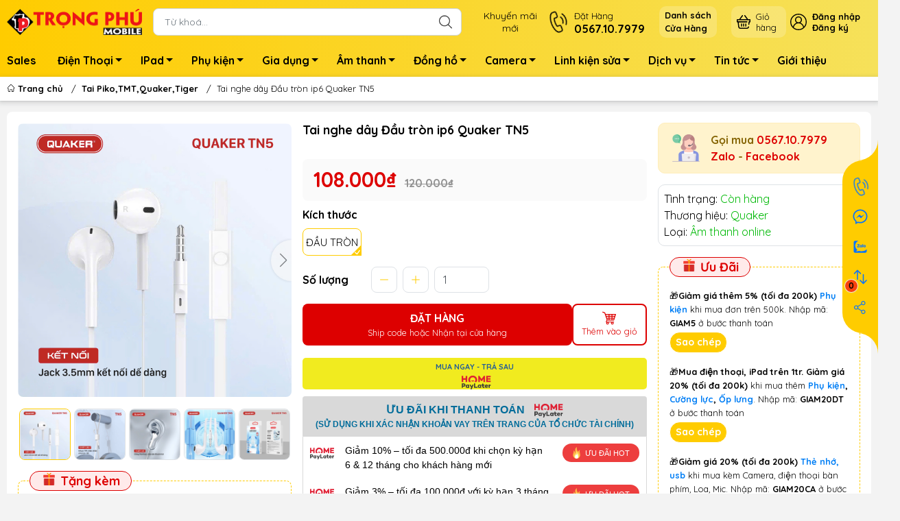

--- FILE ---
content_type: text/html; charset=utf-8
request_url: https://trongphumobile.com/hot-tai-nghe-iphone-6-tuong-thich-cho-ip6-ip6s-ip6spl-ip6pl-gia-re-bao-hanh-12-thang
body_size: 40272
content:
<!DOCTYPE html>
<html lang="vi">
	<head> 
 <meta name="google-site-verification" content="hxZZcoU4QKMdPjpr3NgNORZYgOZY8mAl7L2012lR-Q8" />
		<meta name="google-site-verification" content="iDiu6HhbWKkKxsHLyRssZKzjQX11UuVm3upEX3Nz2-o" />
		<meta charset="UTF-8" />
		<meta name="theme-color" content="#ffcc00">
		<meta http-equiv="Content-Security-Policy" content="block-all-mixed-content">
		<link rel="canonical" href="https://trongphumobile.com/hot-tai-nghe-iphone-6-tuong-thich-cho-ip6-ip6s-ip6spl-ip6pl-gia-re-bao-hanh-12-thang"/>
		<meta name='revisit-after' content='2 days' />
		<link rel="preconnect" href="https://trongphumobile.com/hot-tai-nghe-iphone-6-tuong-thich-cho-ip6-ip6s-ip6spl-ip6pl-gia-re-bao-hanh-12-thang">
		<link rel="preconnect" href="//www.google-analytics.com/">
		<link rel="preconnect" href="//www.googletagmanager.com/">
		<link rel="preconnect" href="https://bizweb.dktcdn.net" crossorigin>
		<meta name="viewport" content="width=device-width">
		<title>Tai nghe dây Đầu tròn ip6 Quaker TN5
TRỌNG PHÚ mobile
</title>
		<!-- ================= Page description ================== -->
		<meta name="description" content="ĐẶC ĐIỂM NỔI BẬT Tai nghe dây Quaker TN5 - cho ip 5-6 zin đầu 3.5 120k THÔNG TIN SẢN PHẨM: * Jack cắm 3.5mm tương thích 100% với iPhone 5 -> 6plus, các dòng iPad. Các dòng smartphone khác vẫn nghe tốt nhưng nút bấm không sử dụng được. * Thiết kế in-ear tạo cảm giác thoải mái, thoáng mát, dùng lâu không bị nóng tai. * B">
		<!-- ================= Meta ================== -->
		<meta name="keywords" content="Tai nghe dây Đầu tròn ip6 Quaker TN5, Tai Piko,TMT,Quaker,Tiger, Quaker, Âm thanh, Phụ kiện điện thoại, Phụ kiện theo hiệu, Am thanh loại, Am thanh thuong hieu, Tai nghe chui tròn 3.5, Tai Nghe Dây, Tai nghe dây iphone 6 zin 120k, Tai nghe dây Quaker TN5 - cho ip 5-6 zin đầu 3.5 xuất nhật vàng, TRỌNG PHÚ mobile, trongphumobile.com"/>		
		<meta name="robots" content="noodp,index,follow" />
		<link rel="shortcut icon" href="//bizweb.dktcdn.net/100/177/937/themes/881538/assets/favicon.png?1766556187570" type="image/x-icon" />  
	<meta property="og:type" content="product">
	<meta property="og:title" content="Tai nghe dây Đầu tròn ip6 Quaker TN5">
		<meta property="og:image" content="http://bizweb.dktcdn.net/thumb/grande/100/177/937/products/7fa785a1cfc4409a19d5152.jpg?v=1765014572493">
		<meta property="og:image:secure_url" content="https://bizweb.dktcdn.net/thumb/grande/100/177/937/products/7fa785a1cfc4409a19d5152.jpg?v=1765014572493">
		<meta property="og:image" content="http://bizweb.dktcdn.net/thumb/grande/100/177/937/products/3915646861021384700154.jpg?v=1765014574083">
		<meta property="og:image:secure_url" content="https://bizweb.dktcdn.net/thumb/grande/100/177/937/products/3915646861021384700154.jpg?v=1765014574083">
		<meta property="og:image" content="http://bizweb.dktcdn.net/thumb/grande/100/177/937/products/3915646861021384700155.jpg?v=1765014575923">
		<meta property="og:image:secure_url" content="https://bizweb.dktcdn.net/thumb/grande/100/177/937/products/3915646861021384700155.jpg?v=1765014575923">
	<meta property="og:price:amount" content="108.000">
	<meta property="og:price:currency" content="VND">
<meta property="og:description" content="ĐẶC ĐIỂM NỔI BẬT Tai nghe dây Quaker TN5 - cho ip 5-6 zin đầu 3.5 120k THÔNG TIN SẢN PHẨM: * Jack cắm 3.5mm tương thích 100% với iPhone 5 -> 6plus, các dòng iPad. Các dòng smartphone khác vẫn nghe tốt nhưng nút bấm không sử dụng được. * Thiết kế in-ear tạo cảm giác thoải mái, thoáng mát, dùng lâu không bị nóng tai. * B">
<meta property="og:url" content="https://trongphumobile.com/hot-tai-nghe-iphone-6-tuong-thich-cho-ip6-ip6s-ip6spl-ip6pl-gia-re-bao-hanh-12-thang">
<meta property="og:site_name" content="TRỌNG PHÚ mobile">		<style>
	@import url('https://fonts.googleapis.com/css2?family=Quicksand:wght@400;700&display=swap');
	:root {
		--menuWidth: calc(100% - 20px);
		--leftColBackground: #fff; 
		--lightLeftColBackground: #f3f3f3; /*+5%*/
		--darkLeftColBackground: #22272b; /*-5%*/
		--mainColor: #ffcc00;
		--mainColor2: #f6e15a;
		--menuHover: #f9420e;
		--accentColor1: #929292;
		--accentColor2: #f71102; /*Màu giá*/
		--textColor: #4c4c4c;
		--toastSuccessBg: #d1e7dd;
		--toastSuccessCl: #0f5132;
		--toastWarningBg: #fff3cd;
		--toastWarningCl: #664d03;
		--toastErrorBg: #f8d7da;
		--toastErrorCl: #842029;
		--toastSystemBg: #d3d3d4;
		--toastSystemCl: #141619;
	}	
</style>
<link rel="preload" as="style" href="//bizweb.dktcdn.net/100/177/937/themes/881538/assets/swiper.scss.css?1766556187570"  type="text/css">
<link href="//bizweb.dktcdn.net/100/177/937/themes/881538/assets/swiper.scss.css?1766556187570" rel="stylesheet" type="text/css" media="all" />
<link rel="preload" as="style" href="//bizweb.dktcdn.net/100/177/937/themes/881538/assets/bootstrap.scss.css?1766556187570"  type="text/css">
<link href="//bizweb.dktcdn.net/100/177/937/themes/881538/assets/bootstrap.scss.css?1766556187570" rel="stylesheet" type="text/css" media="all" />
<link rel="preload" as="style"  href="//bizweb.dktcdn.net/100/177/937/themes/881538/assets/mew_style_first.scss.css?1766556187570" type="text/css">
<link href="//bizweb.dktcdn.net/100/177/937/themes/881538/assets/mew_style_first.scss.css?1766556187570" rel="stylesheet" type="text/css" media="all" />
<link rel="preload" as="style"  href="//bizweb.dktcdn.net/100/177/937/themes/881538/assets/mew_style_gb.scss.css?1766556187570" type="text/css">
<link href="//bizweb.dktcdn.net/100/177/937/themes/881538/assets/mew_style_gb.scss.css?1766556187570" rel="stylesheet" type="text/css" media="all" />
<link rel="preload" as="style"  href="//bizweb.dktcdn.net/100/177/937/themes/881538/assets/swatch_style.scss.css?1766556187570" type="text/css">
<link rel="preload" as="style"  href="//bizweb.dktcdn.net/100/177/937/themes/881538/assets/product_style.scss.css?1766556187570" type="text/css">
<link href="//bizweb.dktcdn.net/100/177/937/themes/881538/assets/swatch_style.scss.css?1766556187570" rel="stylesheet" type="text/css" media="all" />
<link href="//bizweb.dktcdn.net/100/177/937/themes/881538/assets/product_style.scss.css?1766556187570" rel="stylesheet" type="text/css" media="all" />




<link rel="preload" as="style"  href="//bizweb.dktcdn.net/100/177/937/themes/881538/assets/mew_noti.scss.css?1766556187570" type="text/css">
<link href="//bizweb.dktcdn.net/100/177/937/themes/881538/assets/mew_noti.scss.css?1766556187570" rel="stylesheet" type="text/css" media="all" />


		<link rel="preload" as="script" href="//bizweb.dktcdn.net/100/177/937/themes/881538/assets/swiper.js?1766556187570" />
		<script src="//bizweb.dktcdn.net/100/177/937/themes/881538/assets/swiper.js?1766556187570 "></script>
		<script>
	var Bizweb = Bizweb || {};
	Bizweb.store = 'phukienhiendai.mysapo.net';
	Bizweb.id = 177937;
	Bizweb.theme = {"id":881538,"name":"Mew Mobile (main)","role":"main"};
	Bizweb.template = 'product';
	if(!Bizweb.fbEventId)  Bizweb.fbEventId = 'xxxxxxxx-xxxx-4xxx-yxxx-xxxxxxxxxxxx'.replace(/[xy]/g, function (c) {
	var r = Math.random() * 16 | 0, v = c == 'x' ? r : (r & 0x3 | 0x8);
				return v.toString(16);
			});		
</script>
<script>
	(function () {
		function asyncLoad() {
			var urls = ["//bwstatistics.sapoapps.vn/genscript/script.js?store=phukienhiendai.mysapo.net","//newproductreviews.sapoapps.vn/assets/js/productreviews.min.js?store=phukienhiendai.mysapo.net","https://google-shopping-v2.sapoapps.vn/api/conversion-tracker/global-tag/1971?store=phukienhiendai.mysapo.net"];
			for (var i = 0; i < urls.length; i++) {
				var s = document.createElement('script');
				s.type = 'text/javascript';
				s.async = true;
				s.src = urls[i];
				var x = document.getElementsByTagName('script')[0];
				x.parentNode.insertBefore(s, x);
			}
		};
		window.attachEvent ? window.attachEvent('onload', asyncLoad) : window.addEventListener('load', asyncLoad, false);
	})();
</script>


<script>
	window.BizwebAnalytics = window.BizwebAnalytics || {};
	window.BizwebAnalytics.meta = window.BizwebAnalytics.meta || {};
	window.BizwebAnalytics.meta.currency = 'VND';
	window.BizwebAnalytics.tracking_url = '/s';

	var meta = {};
	
	meta.product = {"id": 18748386, "vendor": "Quaker", "name": "Tai nghe dây Đầu tròn ip6 Quaker TN5",
	"type": "Âm thanh online", "price": 108000 };
	
	
	for (var attr in meta) {
	window.BizwebAnalytics.meta[attr] = meta[attr];
	}
</script>

	
		<script src="/dist/js/stats.min.js?v=96f2ff2"></script>
	



<!-- Global site tag (gtag.js) - Google Analytics --> <script async src="https://www.googletagmanager.com/gtag/js?id=G-R8V21BPK93"></script> <script> window.dataLayer = window.dataLayer || []; function gtag(){dataLayer.push(arguments);} gtag('js', new Date()); gtag('config', 'G-R8V21BPK93'); </script>
<script>

	window.enabled_enhanced_ecommerce = true;

</script>

<script>

	try {
		gtag('event', 'view_item', {
			items: [
				{
					id: 18748386,
					name: "Tai nghe dây Đầu tròn ip6 Quaker TN5",
					brand: "Quaker",
					category: "Âm thanh online",
					variant: "Đầu tròn",
					price: '108000'
				}
			]
		});
	} catch(e) { console.error('ga script error', e);}

</script>




<!--Facebook Pixel Code-->
<script>
	!function(f, b, e, v, n, t, s){
	if (f.fbq) return; n = f.fbq = function(){
	n.callMethod?
	n.callMethod.apply(n, arguments):n.queue.push(arguments)}; if (!f._fbq) f._fbq = n;
	n.push = n; n.loaded = !0; n.version = '2.0'; n.queue =[]; t = b.createElement(e); t.async = !0;
	t.src = v; s = b.getElementsByTagName(e)[0]; s.parentNode.insertBefore(t, s)}
	(window,
	document,'script','https://connect.facebook.net/en_US/fbevents.js');
	fbq('init', '372382984044463', {} , {'agent': 'plsapo'}); // Insert your pixel ID here.
	fbq('track', 'PageView',{},{ eventID: Bizweb.fbEventId });
	
	fbq('track', 'ViewContent', {
	content_ids: [18748386],
	content_name: '"Tai nghe dây Đầu tròn ip6 Quaker TN5"',
	content_type: 'product_group',
	value: '108000',
	currency: window.BizwebAnalytics.meta.currency
	}, { eventID: Bizweb.fbEventId });
	
</script>
<noscript>
	<img height='1' width='1' style='display:none' src='https://www.facebook.com/tr?id=372382984044463&ev=PageView&noscript=1' />
</noscript>
<!--DO NOT MODIFY-->
<!--End Facebook Pixel Code-->



<script>
	var eventsListenerScript = document.createElement('script');
	eventsListenerScript.async = true;
	
	eventsListenerScript.src = "/dist/js/store_events_listener.min.js?v=1b795e9";
	
	document.getElementsByTagName('head')[0].appendChild(eventsListenerScript);
</script>






		
		<script rel="dns-prefetch">var ProductReviewsAppUtil=ProductReviewsAppUtil || {};ProductReviewsAppUtil.store={name: 'TRỌNG PHÚ mobile'};</script>


<script type="application/ld+json">
        {
        "@context": "http://schema.org",
        "@type": "BreadcrumbList",
        "itemListElement": 
        [
            {
                "@type": "ListItem",
                "position": 1,
                "item": 
                {
                  "@id": "https://trongphumobile.com",
                  "name": "Trang chủ"
                }
            },
      
            {
                "@type": "ListItem",
                "position": 2,
                "item": 
                {
                  "@id": "https://trongphumobile.com/hot-tai-nghe-iphone-6-tuong-thich-cho-ip6-ip6s-ip6spl-ip6pl-gia-re-bao-hanh-12-thang",
                  "name": "Tai nghe dây Đầu tròn ip6 Quaker TN5"
                }
            }
      
        
      
      
      
      
    
        ]
        }
</script>
		<link rel="preload" as="image" href="//bizweb.dktcdn.net/thumb/large/100/177/937/themes/881538/assets/slide-img1.png?1766556187570" media="screen and (max-width: 480px)">
		<link rel="preload" as="image" href="//bizweb.dktcdn.net/100/177/937/themes/881538/assets/slide-img1.png?1766556187570" media="screen and (min-width: 481px)">
		<link rel="preload" as="image" href="//bizweb.dktcdn.net/thumb/large/100/177/937/themes/881538/assets/slide-img2.png?1766556187570" media="screen and (max-width: 480px)">
		<link rel="preload" as="image" href="//bizweb.dktcdn.net/100/177/937/themes/881538/assets/slide-img2.png?1766556187570" media="screen and (min-width: 481px)">
		<link href="//bizweb.dktcdn.net/100/177/937/themes/881538/assets/appcombo.css?1766556187570" rel="stylesheet" type="text/css" media="all" />
		<meta name="google-site-verification" content="ue2MJp_d8jPjdfUO48JPdY4QJiB243DefwFE_ukSVw8" />
		<meta name="google-site-verification" content="eTsZtkGgh-NvbMES8KBBzD9isfquNGbzHzm3aK-CI-0" />
		<!-- Google Tag Manager -->
		<script>setTimeout(function(){(function(w,d,s,l,i){w[l]=w[l]||[];w[l].push({'gtm.start':
																					new Date().getTime(),event:'gtm.js'});var f=d.getElementsByTagName(s)[0],
	j=d.createElement(s),dl=l!='dataLayer'?'&l='+l:'';j.async=true;j.src=
		'https://www.googletagmanager.com/gtm.js?id='+i+dl;f.parentNode.insertBefore(j,f);
														  })(window,document,'script','dataLayer','GTM-T4BL5QM');},5000);</script>
		<!-- End Google Tag Manager -->
		<script src="https://cdnjs.cloudflare.com/ajax/libs/jquery/3.6.1/jquery.min.js" ></script>
		<!-- Google tag (gtag.js) -->
<script async src="https://www.googletagmanager.com/gtag/js?id=AW-16899425632">
</script>
<script>
  window.dataLayer = window.dataLayer || [];
  function gtag(){dataLayer.push(arguments);}
  gtag('js', new Date());

  gtag('config', 'AW-16899425632');
</script>
	</head>
	<body id="body_m" >
		<div class="page-body">
			<div class="hidden-md hidden-lg opacity_menu"></div>
			<div class="opacity_filter"></div>
			<div id="body_overlay" class="position-fixed d-none"></div>
			<div class="w-100 clearfix">
<div class="menubar w-100 text-right d-flex d-lg-none position-fixed align-items-center scroll_down bg_no_index">
	<a href="/" title="TRỌNG PHÚ mobile" class="mr-auto ml-3">
		<img alt="TRỌNG PHÚ mobile" src="//bizweb.dktcdn.net/100/177/937/themes/881538/assets/placeholder_1x1.png?1766556187570" data-src="//bizweb.dktcdn.net/thumb/small/100/177/937/themes/881538/assets/logo_mobi.png?1766556187570" class="img-fluid mb_logo lazy">
	</a> 
</div>
<div class="bg_head position-fixed w-100 scroll_down d-none"></div>
<div class="col-left position-fixed d-flex flex-column pt-2 pb-2">
	<div class="container position-relative">
		<div class="row align-items-center">
			<div class="col-12 col-lg-2 d-none d-lg-block">
				<a href="/" title="TRỌNG PHÚ mobile" class="logo">
					<img alt="TRỌNG PHÚ mobile" src="//bizweb.dktcdn.net/100/177/937/themes/881538/assets/logo.png?1766556187570" class="img-fluid">
				</a> 
			</div>
			<div class="col-12 col-lg-10">
				<div class="d-lg-flex align-items-center position-static pr-menu">

					<div class="search-block mr-3">
						<form action="/search" method="get" class="js-search-form left-search position-relative mt-4 mt-lg-0 pt-2 pb-2 pt-lg-1 pb-lg-1">
							<input type="text" id="js-search-form" placeholder="Từ khoá..." value="" maxlength="70" name="query" class="rounded form-control pl-2 pl-lg-3 pr-5" autocomplete="off" required>
							<input type="submit" class="border-0 position-absolute p-0">
							<div class="w-100 position-absolute rounded searchResult px-2 d-none">
								<div class="overflow-auto search-result-warpper">
									<div class="d-block text-left h6 searchResult_products_text mt-2 p-2 rounded text-white">Sản phẩm (<span>0</span>)</div>
									<div class="searchResult_products"></div>
									
									<div class="d-block text-left h6 searchResult_articles_text mt-2 p-2 rounded text-white">Tin tức (<span>0</span>)</div>
									<div class="searchResult_articles"></div>
									
									
									<div class="d-block text-left h6 searchResult_pages_text mt-2 p-2 rounded text-white">Trang nội dung (<span>0</span>)</div>
									<div class="searchResult_pages"></div>
									
									<a href="/search?type=product&q=" class="btn border-0 rounded-0 w-100 my-0 all-result d-block mb-2 font-weight-bold">Xem tất cả kết quả</a>
								</div>
							</div>
						</form>
					</div>
					<div class="blog-block">
						<div class="blog_head text-center d-flex align-items-center">
							
							<a class="pl-2 pl-xl-3 pr-2 pr-xl-3 d-inline-block position-relative" href="/khuyen-mai-dien-thoai" title="Khuyến mãi<br>mới">Khuyến mãi<br>mới</a>
							
						</div>
					</div>
					<div class="info-block mr-3">
						<a href="tel:0567107979" title="0567.10.7979" class="align-items-center d-flex">
							<span class="play0 d-none d-xl-block">
								<svg width="32" height="32">
									<use href="#svg-phone" />
								</svg>
							</span>
							<b><small>Đặt Hàng</small> <br>0567.10.7979</b>
						</a>
					</div>
							<div class="mr-2 mr-xl-3 level0 position-relative cls">
								<a href="lh" title="<strong>Danh sách<br>Cửa Hàng</strong>" class="align-items-center d-flex head_svg p-1 pl-xl-2 pr-xl-2 rounded-10">
									<small><strong>Danh sách<br>Cửa Hàng</strong>
										<b class="d-block"></b>
									</small>
								</a>
							</div>
					<div class="navigation-bottom mt-auto mt-lg-0">
						<div class="b_use d-none d-lg-flex align-items-stretch">
							
							<a class="p-1 btn-cart position-relative d-inline-flex head_svg justify-content-center align-items-center rounded-10" title="Giỏ hàng" href="/cart">
								<span class="b_ico_Cart text-center d-flex justify-content-center align-items-center position-relative">
									<svg width="20" height="20" >
										<use href="#svg-cart" />
									</svg>
									<span class="btn-cart-indicator position-absolute d-none font-weight-bold text-center text-white"></span>
								</span>
								<small class="d-none d-xl-block ml-lg-1">Giỏ hàng</small>
							</a>
							<div id="js-login-toggle" class="btn-account d-none d-lg-flex align-items-center justify-content-center mr-3">
								<svg width="24" height="24" class="mr-2 d-none d-xl-block">
									<use href="#svg-account"/>
								</svg>
								<div id="m_login" class="pop_login">
									<a href="/account/login" class="item_login d-block font-weight-bold small" title="Đăng nhập">Đăng nhập</a>
									<a href="/account/register" class="item_login d-block font-weight-bold small" title="Đăng ký">Đăng ký</a>
								</div>
							</div>
							
							
						
						</div>
					</div>
				</div>
			</div>
		</div>
	</div>
</div>
<div class="navigation-block mr-lg-auto d-none d-lg-block">
	<div class="container">
		<ul id="menu_pc" class="p-0 m-0 list-unstyled position-relative d-lg-flex">
			<li class="level0 position-relative cls pt-1 pt-lg-2 pb-lg-2 pb-1 ">
				<a href="/khuyen-mai-dien-thoai" title="Sales" class="font-weight-bold d-block pt-1 pb-1  pr-lg-3 pr-2 position-relative ">
					Sales
				</a>
			</li>
			<li class="level0 position-relative cls pt-1 pt-lg-2 pb-lg-2 pb-1 mega">
				<a href="/dien-thoai" title="Điện Thoại" class="font-weight-bold d-block pt-1 pb-1 pl-lg-3 pr-4 js-checkMenu position-relative ">
					Điện Thoại
					<i class="down_icon align-items-center justify-content-center position-absolute d-none d-lg-block mg"></i>
				</a>
				<i class="js-submenu down_icon d-flex align-items-center justify-content-center position-absolute d-lg-none"></i>
				<ul class="lv1 list-group p-0 list-unstyled rounded">
					<li class=" level1 pr-lg-2 pt-lg-2 pb-lg-2 pl-2 position-relative cls">
						<a href="/iphone" class="pt-1 pb-1 pr-4 position-relative  js-checkMenu" title="iPhone">
							iPhone
							
						</a>
						<i class="js-submenu down_icon d-flex align-items-center justify-content-center position-absolute d-lg-none"></i>
						<ul class="lv2 list-group p-0 list-unstyled rounded">
							<li class="level2 "> 
								<a href="/dong-17-moi" class="pt-1 pb-1 position-relative " title="Dòng 17">Dòng 17</a>
							</li>
							<li class="level2 "> 
								<a href="/iphone-11-11pro-11promax" class="pt-1 pb-1 position-relative " title="Dòng 11">Dòng 11</a>
							</li>
							<li class="level2 "> 
								<a href="/iphone-x-xs-xr-xs-max" class="pt-1 pb-1 position-relative " title="Dòng X">Dòng X</a>
							</li>
							<li class="level2 "> 
								<a href="/iphone-7-7p-8-8p" class="pt-1 pb-1 position-relative " title="Dòng 8">Dòng 8</a>
							</li>
							<li class="level2 "> 
								<a href="/iphone-se-2020-cu" class="pt-1 pb-1 position-relative " title="Dòng SE">Dòng SE</a>
							</li>
							<li class="level2 "> 
								<a href="/iphone-7-series" class="pt-1 pb-1 position-relative " title="Dòng 7">Dòng 7</a>
							</li>
							<li class="level2 "> 
								<a href="/iphone-5-6-6s-6p-6sp" class="pt-1 pb-1 position-relative " title="Dòng 6">Dòng 6</a>
							</li>
						</ul>
					</li>
					<li class=" level1 pr-lg-2 pt-lg-2 pb-lg-2 pl-2 position-relative cls">
						<a href="/android" class="pt-1 pb-1 pr-4 position-relative  js-checkMenu" title="Android">
							Android
							
						</a>
						<i class="js-submenu down_icon d-flex align-items-center justify-content-center position-absolute d-lg-none"></i>
						<ul class="lv2 list-group p-0 list-unstyled rounded">
							<li class="level2 "> 
								<a href="/samsung-moi" class="pt-1 pb-1 position-relative " title="Samsung mới">Samsung mới</a>
							</li>
							<li class="level2 "> 
								<a href="/samsung-cu" class="pt-1 pb-1 position-relative " title="Samsung cũ">Samsung cũ</a>
							</li>
							<li class="level2 "> 
								<a href="/oppo-moi" class="pt-1 pb-1 position-relative " title="Oppo mới">Oppo mới</a>
							</li>
							<li class="level2 "> 
								<a href="/oppo-cu" class="pt-1 pb-1 position-relative " title="Oppo cũ">Oppo cũ</a>
							</li>
							<li class="level2 "> 
								<a href="/dien-thoai-xiaomi" class="pt-1 pb-1 position-relative " title="Xiaomi">Xiaomi</a>
							</li>
							<li class="level2 "> 
								<a href="/dien-thoai-realme" class="pt-1 pb-1 position-relative " title="Realme">Realme</a>
							</li>
							<li class="level2 "> 
								<a href="/tecno-1" class="pt-1 pb-1 position-relative " title="TECNO">TECNO</a>
							</li>
							<li class="level2 "> 
								<a href="/honor" class="pt-1 pb-1 position-relative " title="HONOR">HONOR</a>
							</li>
							<li class="level2 "> 
								<a href="/zte" class="pt-1 pb-1 position-relative " title="ZTE">ZTE</a>
							</li>
							<li class="level2 "> 
								<a href="/dien-thoai-vivo" class="pt-1 pb-1 position-relative " title="Vivo">Vivo</a>
							</li>
						</ul>
					</li>
					<li class=" level1 pr-lg-2 pt-lg-2 pb-lg-2 pl-2 position-relative cls">
						<a href="/nghe-goi" class="pt-1 pb-1 pr-4 position-relative  js-checkMenu" title="Phổ thông">
							Phổ thông
							
						</a>
						<i class="js-submenu down_icon d-flex align-items-center justify-content-center position-absolute d-lg-none"></i>
						<ul class="lv2 list-group p-0 list-unstyled rounded">
							<li class="level2 "> 
								<a href="/dt-ban-phim-nokia" class="pt-1 pb-1 position-relative " title="Nokia">Nokia</a>
							</li>
							<li class="level2 "> 
								<a href="/dt-ban-phim-mobell" class="pt-1 pb-1 position-relative " title="Mobell">Mobell</a>
							</li>
							<li class="level2 "> 
								<a href="/dt-ban-phim-masstel" class="pt-1 pb-1 position-relative " title="Masstel">Masstel</a>
							</li>
							<li class="level2 "> 
								<a href="/hang-form" class="pt-1 pb-1 position-relative " title="Forme">Forme</a>
							</li>
							<li class="level2 "> 
								<a href="/itel" class="pt-1 pb-1 position-relative " title="itel">itel</a>
							</li>
							<li class="level2 "> 
								<a href="/goly" class="pt-1 pb-1 position-relative " title="Goly">Goly</a>
							</li>
							<li class="level2 "> 
								<a href="/dt-viettel" class="pt-1 pb-1 position-relative " title="Viettel">Viettel</a>
							</li>
							<li class="level2 "> 
								<a href="/mxmid" class="pt-1 pb-1 position-relative " title="MXMID">MXMID</a>
							</li>
							<li class="level2 "> 
								<a href="/hang-good" class="pt-1 pb-1 position-relative " title="Good">Good</a>
							</li>
						</ul>
					</li>
					<li class=" level1 pr-lg-2 pt-lg-2 pb-lg-2 pl-2 position-relative cls">
						<a href="/dien-thoai-theo-gia" class="pt-1 pb-1 pr-4 position-relative  js-checkMenu" title="Điện thoại theo giá">
							Điện thoại theo giá
							
						</a>
						<i class="js-submenu down_icon d-flex align-items-center justify-content-center position-absolute d-lg-none"></i>
						<ul class="lv2 list-group p-0 list-unstyled rounded">
							<li class="level2 "> 
								<a href="/dt-duoi-500k" class="pt-1 pb-1 position-relative " title="Dưới 500k">Dưới 500k</a>
							</li>
							<li class="level2 "> 
								<a href="/dt-duoi-1tr" class="pt-1 pb-1 position-relative " title="Từ 500k-1tr">Từ 500k-1tr</a>
							</li>
							<li class="level2 "> 
								<a href="/dt-1-3tr" class="pt-1 pb-1 position-relative " title="Từ 1-3tr">Từ 1-3tr</a>
							</li>
							<li class="level2 "> 
								<a href="/dt-tu-3-5tr" class="pt-1 pb-1 position-relative " title="Từ 3-5tr">Từ 3-5tr</a>
							</li>
							<li class="level2 "> 
								<a href="/dt-5-10tr" class="pt-1 pb-1 position-relative " title="Từ 5-10tr">Từ 5-10tr</a>
							</li>
						</ul>
					</li>
				</ul>
			</li>
			<li class="level0 position-relative cls pt-1 pt-lg-2 pb-lg-2 pb-1 ">
				<a href="/ipad-macbook" title="IPad" class="font-weight-bold d-block pt-1 pb-1 pl-lg-3 pr-4 js-checkMenu position-relative ">
					IPad
					<i class="down_icon align-items-center justify-content-center position-absolute d-none d-lg-block mg"></i>
				</a>
				<i class="js-submenu down_icon d-flex align-items-center justify-content-center position-absolute d-lg-none"></i>
				<ul class="lv1 list-group p-0 list-unstyled rounded">
					<li class="no level1 pr-lg-2  pl-2 position-relative cls">
						<a href="/ipad-maytinhbang" class="pt-1 pb-1 pr-4 position-relative  js-checkMenu" title="IPad">
							IPad
							
							
						</a>
					</li>
					<li class="no level1 pr-lg-2  pl-2 position-relative cls">
						<a href="/tablet-samsung" class="pt-1 pb-1 pr-4 position-relative  js-checkMenu" title="MTB">
							MTB
							
							
						</a>
					</li>
				</ul>
			</li>
			<li class="level0 position-relative cls pt-1 pt-lg-2 pb-lg-2 pb-1 mega">
				<a href="/phu-kien" title="Phụ kiện" class="font-weight-bold d-block pt-1 pb-1 pl-lg-3 pr-4 js-checkMenu position-relative ">
					Phụ kiện
					<i class="down_icon align-items-center justify-content-center position-absolute d-none d-lg-block mg"></i>
				</a>
				<i class="js-submenu down_icon d-flex align-items-center justify-content-center position-absolute d-lg-none"></i>
				<ul class="lv1 list-group p-0 list-unstyled rounded">
					<li class=" level1 pr-lg-2 pt-lg-2 pb-lg-2 pl-2 position-relative cls">
						<a href="/phu-kien-dien-thoai" class="pt-1 pb-1 pr-4 position-relative  js-checkMenu" title="Phụ Kiện Điện Thoại">
							Phụ Kiện Điện Thoại
							
						</a>
						<i class="js-submenu down_icon d-flex align-items-center justify-content-center position-absolute d-lg-none"></i>
						<ul class="lv2 list-group p-0 list-unstyled rounded">
							<li class="level2 "> 
								<a href="/bo-sac" class="pt-1 pb-1 position-relative " title="Bộ sạc">Bộ sạc</a>
							</li>
							<li class="level2 "> 
								<a href="/cap-sac" class="pt-1 pb-1 position-relative " title="Cáp sạc">Cáp sạc</a>
							</li>
							<li class="level2 "> 
								<a href="/coc-sac" class="pt-1 pb-1 position-relative " title="Cốc sạc">Cốc sạc</a>
							</li>
							<li class="level2 "> 
								<a href="/sac-khong-day" class="pt-1 pb-1 position-relative " title="Sạc ko dây">Sạc ko dây</a>
							</li>
							<li class="level2 "> 
								<a href="/sac-du-phong" class="pt-1 pb-1 position-relative " title="Pin dự phòng">Pin dự phòng</a>
							</li>
							<li class="level2 "> 
								<a href="/bao-da-op-lung" class="pt-1 pb-1 position-relative " title="Ốp lưng">Ốp lưng</a>
							</li>
							<li class="level2 "> 
								<a href="/dan-man-hinh" class="pt-1 pb-1 position-relative " title="Dán màn hình">Dán màn hình</a>
							</li>
							<li class="level2 "> 
								<a href="/but-cam-ung-trinh-chieu" class="pt-1 pb-1 position-relative " title="Bút viết">Bút viết</a>
							</li>
							<li class="level2 "> 
								<a href="/sim-1" class="pt-1 pb-1 position-relative " title="Sim">Sim</a>
							</li>
							<li class="level2 "> 
								<a href="/ke-gia-do" class="pt-1 pb-1 position-relative " title="Kệ, gậy, túi">Kệ, gậy, túi</a>
							</li>
							<li class="level2 "> 
								<a href="/cap-chuyen-otg" class="pt-1 pb-1 position-relative " title="Cáp chuyển, OTG">Cáp chuyển, OTG</a>
							</li>
							<li class="level2 "> 
								<a href="/trang-tri-sac-dien-thoai" class="pt-1 pb-1 position-relative " title="Trang trí">Trang trí</a>
							</li>
						</ul>
					</li>
					<li class=" level1 pr-lg-2 pt-lg-2 pb-lg-2 pl-2 position-relative cls">
						<a href="/phu-kien-may-tinh-ipad" class="pt-1 pb-1 pr-4 position-relative  js-checkMenu" title="Phụ kiện Máy Tính">
							Phụ kiện Máy Tính
							
						</a>
						<i class="js-submenu down_icon d-flex align-items-center justify-content-center position-absolute d-lg-none"></i>
						<ul class="lv2 list-group p-0 list-unstyled rounded">
							<li class="level2 "> 
								<a href="/ban-phim" class="pt-1 pb-1 position-relative " title="Bàn phím, chuột">Bàn phím, chuột</a>
							</li>
							<li class="level2 "> 
								<a href="/hub-jack-chuyen" class="pt-1 pb-1 position-relative " title="Hub Jack nối">Hub Jack nối</a>
							</li>
							<li class="level2 "> 
								<a href="/usb-the-nho" class="pt-1 pb-1 position-relative " title="Usb, thẻ nhớ">Usb, thẻ nhớ</a>
							</li>
							<li class="level2 "> 
								<a href="/ke-gia-do-tan-nhiet-may-tinh-mac" class="pt-1 pb-1 position-relative " title="Túi, Kệ, tản nhiệt">Túi, Kệ, tản nhiệt</a>
							</li>
							<li class="level2 "> 
								<a href="/dung-cu-sua" class="pt-1 pb-1 position-relative " title="Đồ sửa, vệ sinh">Đồ sửa, vệ sinh</a>
							</li>
							<li class="level2 "> 
								<a href="/o-cung-di-dong" class="pt-1 pb-1 position-relative " title="Ổ cứng">Ổ cứng</a>
							</li>
							<li class="level2 "> 
								<a href="/nguon-sac-may-tinh-camera" class="pt-1 pb-1 position-relative " title="Sạc Máy Tính, Nguồn thiết bị">Sạc Máy Tính, Nguồn thiết bị</a>
							</li>
						</ul>
					</li>
					<li class=" level1 pr-lg-2 pt-lg-2 pb-lg-2 pl-2 position-relative cls">
						<a href="/sac-dt-o-to-xe-hoi" class="pt-1 pb-1 pr-4 position-relative  js-checkMenu" title="Phụ Kiện Xe">
							Phụ Kiện Xe
							
						</a>
						<i class="js-submenu down_icon d-flex align-items-center justify-content-center position-absolute d-lg-none"></i>
						<ul class="lv2 list-group p-0 list-unstyled rounded">
							<li class="level2 "> 
								<a href="/sac-o-to" class="pt-1 pb-1 position-relative " title="Sạc ô tô">Sạc ô tô</a>
							</li>
							<li class="level2 "> 
								<a href="/sac-xe-may" class="pt-1 pb-1 position-relative " title="Sạc xe máy">Sạc xe máy</a>
							</li>
							<li class="level2 "> 
								<a href="/ke-o-to" class="pt-1 pb-1 position-relative " title="Kệ ô tô">Kệ ô tô</a>
							</li>
							<li class="level2 "> 
								<a href="/ke-xe-may" class="pt-1 pb-1 position-relative " title="Kệ Xe máy">Kệ Xe máy</a>
							</li>
							<li class="level2 "> 
								<a href="/tien-ich-xe" class="pt-1 pb-1 position-relative " title="Tiện ích xe">Tiện ích xe</a>
							</li>
						</ul>
					</li>
					<li class=" level1 pr-lg-2 pt-lg-2 pb-lg-2 pl-2 position-relative cls">
						<a href="/phu-kien-theo-hieu" class="pt-1 pb-1 pr-4 position-relative  js-checkMenu" title="Theo Thương Hiệu">
							Theo Thương Hiệu
							
						</a>
						<i class="js-submenu down_icon d-flex align-items-center justify-content-center position-absolute d-lg-none"></i>
						<ul class="lv2 list-group p-0 list-unstyled rounded">
							<li class="level2 "> 
								<a href="/phu-kien-apple" class="pt-1 pb-1 position-relative " title="Phụ kiện Apple">Phụ kiện Apple</a>
							</li>
							<li class="level2 "> 
								<a href="/hieu-samsung" class="pt-1 pb-1 position-relative " title="Phụ kiện Samsung">Phụ kiện Samsung</a>
							</li>
							<li class="level2 "> 
								<a href="/hieu-anker" class="pt-1 pb-1 position-relative " title="Anker">Anker</a>
							</li>
							<li class="level2 "> 
								<a href="/thuong-hie-u-baseus" class="pt-1 pb-1 position-relative " title="Baseus">Baseus</a>
							</li>
							<li class="level2 "> 
								<a href="/thuong-hie-u-hoco" class="pt-1 pb-1 position-relative " title="Hoco">Hoco</a>
							</li>
							<li class="level2 "> 
								<a href="/thuong-hie-u-borofone" class="pt-1 pb-1 position-relative " title="Borofone">Borofone</a>
							</li>
							<li class="level2 "> 
								<a href="/thuong-hie-u-remax" class="pt-1 pb-1 position-relative " title="Remax">Remax</a>
							</li>
							<li class="level2 "> 
								<a href="/thuong-hie-u-wk" class="pt-1 pb-1 position-relative " title="Wekome">Wekome</a>
							</li>
							<li class="level2 "> 
								<a href="/phu-kien-hammer" class="pt-1 pb-1 position-relative " title="Hammer">Hammer</a>
							</li>
							<li class="level2 "> 
								<a href="/pk-piko" class="pt-1 pb-1 position-relative " title="Piko">Piko</a>
							</li>
							<li class="level2 "> 
								<a href="/pk-tmt" class="pt-1 pb-1 position-relative " title="TMT">TMT</a>
							</li>
							<li class="level2 "> 
								<a href="/quaker" class="pt-1 pb-1 position-relative " title="Quaker">Quaker</a>
							</li>
							<li class="level2 "> 
								<a href="/phu-kien-ta-1" class="pt-1 pb-1 position-relative " title="TA">TA</a>
							</li>
						</ul>
					</li>
				</ul>
			</li>
			<li class="level0 position-relative cls pt-1 pt-lg-2 pb-lg-2 pb-1 ">
				<a href="/gia-dung-thong-minh" title="Gia dụng" class="font-weight-bold d-block pt-1 pb-1 pl-lg-3 pr-4 js-checkMenu position-relative ">
					Gia dụng
					<i class="down_icon align-items-center justify-content-center position-absolute d-none d-lg-block mg"></i>
				</a>
				<i class="js-submenu down_icon d-flex align-items-center justify-content-center position-absolute d-lg-none"></i>
				<ul class="lv1 list-group p-0 list-unstyled rounded">
					<li class="no level1 pr-lg-2  pl-2 position-relative cls">
						<a href="/thiet-bi-dinh-vi" class="pt-1 pb-1 pr-4 position-relative  js-checkMenu" title="Định vị">
							Định vị
							
							
						</a>
					</li>
					<li class="no level1 pr-lg-2  pl-2 position-relative cls">
						<a href="/phu-kien-internet-mang" class="pt-1 pb-1 pr-4 position-relative  js-checkMenu" title="Mạng, wifi">
							Mạng, wifi
							
							
						</a>
					</li>
					<li class="no level1 pr-lg-2  pl-2 position-relative cls">
						<a href="/noi-am-thanh-tivi" class="pt-1 pb-1 pr-4 position-relative  js-checkMenu" title="Nối âm thanh, Tivi">
							Nối âm thanh, Tivi
							
							
						</a>
					</li>
					<li class="no level1 pr-lg-2  pl-2 position-relative cls">
						<a href="/quat-mini" class="pt-1 pb-1 pr-4 position-relative  js-checkMenu" title="Quạt">
							Quạt
							
							
						</a>
					</li>
					<li class="no level1 pr-lg-2  pl-2 position-relative cls">
						<a href="/den" class="pt-1 pb-1 pr-4 position-relative  js-checkMenu" title="Đèn">
							Đèn
							
							
						</a>
					</li>
					<li class="no level1 pr-lg-2  pl-2 position-relative cls">
						<a href="/pin-mini" class="pt-1 pb-1 pr-4 position-relative  js-checkMenu" title="Pin thay">
							Pin thay
							
							
						</a>
					</li>
					<li class="no level1 pr-lg-2  pl-2 position-relative cls">
						<a href="/thie-t-bi-livestream" class="pt-1 pb-1 pr-4 position-relative  js-checkMenu" title="Phụ kiện livestream">
							Phụ kiện livestream
							
							
						</a>
					</li>
					<li class="no level1 pr-lg-2  pl-2 position-relative cls">
						<a href="/bao-op-airpods" class="pt-1 pb-1 pr-4 position-relative  js-checkMenu" title="Bao airpod, airtag">
							Bao airpod, airtag
							
							
						</a>
					</li>
					<li class="no level1 pr-lg-2  pl-2 position-relative cls">
						<a href="/day-deo-dong-ho" class="pt-1 pb-1 pr-4 position-relative  js-checkMenu" title="Dây đồng hồ">
							Dây đồng hồ
							
							
						</a>
					</li>
					<li class="no level1 pr-lg-2  pl-2 position-relative cls">
						<a href="/sac-dong-ho" class="pt-1 pb-1 pr-4 position-relative  js-checkMenu" title="Sạc đồng hồ">
							Sạc đồng hồ
							
							
						</a>
					</li>
					<li class="no level1 pr-lg-2  pl-2 position-relative cls">
						<a href="/o-cam-nhieu-cong-sac" class="pt-1 pb-1 pr-4 position-relative  js-checkMenu" title="Ổ cắm">
							Ổ cắm
							
							
						</a>
					</li>
					<li class="no level1 pr-lg-2  pl-2 position-relative cls">
						<a href="/nguon-sac-may-tinh-camera" class="pt-1 pb-1 pr-4 position-relative  js-checkMenu" title="Sạc nguồn đồ gia dụng">
							Sạc nguồn đồ gia dụng
							
							
						</a>
					</li>
					<li class="no level1 pr-lg-2  pl-2 position-relative cls">
						<a href="/may-do-camera-ghi-am" class="pt-1 pb-1 pr-4 position-relative  js-checkMenu" title="Máy dò camera, ghi âm, định vị">
							Máy dò camera, ghi âm, định vị
							
							
						</a>
					</li>
				</ul>
			</li>
			<li class="level0 position-relative cls pt-1 pt-lg-2 pb-lg-2 pb-1 mega">
				<a href="/am-thanh-1" title="Âm thanh" class="font-weight-bold d-block pt-1 pb-1 pl-lg-3 pr-4 js-checkMenu position-relative ">
					Âm thanh
					<i class="down_icon align-items-center justify-content-center position-absolute d-none d-lg-block mg"></i>
				</a>
				<i class="js-submenu down_icon d-flex align-items-center justify-content-center position-absolute d-lg-none"></i>
				<ul class="lv1 list-group p-0 list-unstyled rounded">
					<li class=" level1 pr-lg-2 pt-lg-2 pb-lg-2 pl-2 position-relative cls">
						<a href="/am-thanh-loai" class="pt-1 pb-1 pr-4 position-relative  js-checkMenu" title="Theo Loại">
							Theo Loại
							
						</a>
						<i class="js-submenu down_icon d-flex align-items-center justify-content-center position-absolute d-lg-none"></i>
						<ul class="lv2 list-group p-0 list-unstyled rounded">
							<li class="level2 "> 
								<a href="/tai-nghe-bluetooth" class="pt-1 pb-1 position-relative " title="Tai nghe Bluetooth TWS">Tai nghe Bluetooth TWS</a>
							</li>
							<li class="level2 "> 
								<a href="/tai-nghe-1-ben" class="pt-1 pb-1 position-relative " title="Tai nghe 1 bên">Tai nghe 1 bên</a>
							</li>
							<li class="level2 "> 
								<a href="/tai-nghe-chup" class="pt-1 pb-1 position-relative " title="Tai nghe chụp">Tai nghe chụp</a>
							</li>
							<li class="level2 "> 
								<a href="/tai-nghe-blutooth-nhet-tai" class="pt-1 pb-1 position-relative " title="Tai nghe Gaming">Tai nghe Gaming</a>
							</li>
							<li class="level2 "> 
								<a href="/tai-nghe-the-thao" class="pt-1 pb-1 position-relative " title="Tai nghe thể thao">Tai nghe thể thao</a>
							</li>
							<li class="level2 "> 
								<a href="/tai-nghe-lighting" class="pt-1 pb-1 position-relative " title="Tai nghe đầu lighting">Tai nghe đầu lighting</a>
							</li>
							<li class="level2 "> 
								<a href="/tai-nghe-chui-typec" class="pt-1 pb-1 position-relative " title="Nghe đầu TypeC">Nghe đầu TypeC</a>
							</li>
							<li class="level2 "> 
								<a href="/tai-nghe-chui-tron-3-5" class="pt-1 pb-1 position-relative " title="Tai nghe đầu tròn 3.5">Tai nghe đầu tròn 3.5</a>
							</li>
							<li class="level2 "> 
								<a href="/loa-nhac" class="pt-1 pb-1 position-relative " title="Loa Nhạc">Loa Nhạc</a>
							</li>
							<li class="level2 "> 
								<a href="/loa-nie-m-pha-t" class="pt-1 pb-1 position-relative " title="Loa niệm phật">Loa niệm phật</a>
							</li>
							<li class="level2 "> 
								<a href="/loa-vi-tinh" class="pt-1 pb-1 position-relative " title="Loa vi tính">Loa vi tính</a>
							</li>
							<li class="level2 "> 
								<a href="/micro-kraoke" class="pt-1 pb-1 position-relative " title="Loa, Mic karaoke">Loa, Mic karaoke</a>
							</li>
							<li class="level2 "> 
								<a href="/mic-thu-am" class="pt-1 pb-1 position-relative " title="Mic Thu âm">Mic Thu âm</a>
							</li>
						</ul>
					</li>
					<li class=" level1 pr-lg-2 pt-lg-2 pb-lg-2 pl-2 position-relative cls">
						<a href="/tai-nghe-theo-hang" class="pt-1 pb-1 pr-4 position-relative  js-checkMenu" title="Tai nghe theo hãng">
							Tai nghe theo hãng
							
						</a>
						<i class="js-submenu down_icon d-flex align-items-center justify-content-center position-absolute d-lg-none"></i>
						<ul class="lv2 list-group p-0 list-unstyled rounded">
							<li class="level2 "> 
								<a href="/tai-nghe-iphone-lighting" class="pt-1 pb-1 position-relative " title="Tai nghe Airpods">Tai nghe Airpods</a>
							</li>
							<li class="level2 "> 
								<a href="/tai-baseus" class="pt-1 pb-1 position-relative " title="Tai Baseus">Tai Baseus</a>
							</li>
							<li class="level2 "> 
								<a href="/tai-borofone" class="pt-1 pb-1 position-relative " title="Tai Borofone">Tai Borofone</a>
							</li>
							<li class="level2 "> 
								<a href="/tai-hoco" class="pt-1 pb-1 position-relative " title="Tai Hoco">Tai Hoco</a>
							</li>
							<li class="level2 "> 
								<a href="/tai-nghe-ko-day-remaxx" class="pt-1 pb-1 position-relative " title="Tai nghe Remax">Tai nghe Remax</a>
							</li>
							<li class="level2 "> 
								<a href="/tai-piko-tmt-quaker-tiger" class="pt-1 pb-1 position-relative " title="Piko,TMT,Quaker">Piko,TMT,Quaker</a>
							</li>
							<li class="level2 "> 
								<a href="/am-thanh-ta" class="pt-1 pb-1 position-relative " title="TA">TA</a>
							</li>
						</ul>
					</li>
					<li class=" level1 pr-lg-2 pt-lg-2 pb-lg-2 pl-2 position-relative cls">
						<a href="/loa-nhac" class="pt-1 pb-1 pr-4 position-relative  js-checkMenu" title="Loa theo hiệu">
							Loa theo hiệu
							
						</a>
						<i class="js-submenu down_icon d-flex align-items-center justify-content-center position-absolute d-lg-none"></i>
						<ul class="lv2 list-group p-0 list-unstyled rounded">
							<li class="level2 "> 
								<a href="/hieu-jbl" class="pt-1 pb-1 position-relative " title="Loa JBL">Loa JBL</a>
							</li>
							<li class="level2 "> 
								<a href="/loa-baseus" class="pt-1 pb-1 position-relative " title="Loa Baseus">Loa Baseus</a>
							</li>
							<li class="level2 "> 
								<a href="/loa-hoco" class="pt-1 pb-1 position-relative " title="Loa Hoco">Loa Hoco</a>
							</li>
							<li class="level2 "> 
								<a href="/loa-remax" class="pt-1 pb-1 position-relative " title="Loa Remax">Loa Remax</a>
							</li>
							<li class="level2 "> 
								<a href="/loa-yosd" class="pt-1 pb-1 position-relative " title="Loa YOSD">Loa YOSD</a>
							</li>
						</ul>
					</li>
				</ul>
			</li>
			<li class="level0 position-relative cls pt-1 pt-lg-2 pb-lg-2 pb-1 mega">
				<a href="/dong-ho-thong-minh-apple-watch" title="Đồng hồ" class="font-weight-bold d-block pt-1 pb-1 pl-lg-3 pr-4 js-checkMenu position-relative ">
					Đồng hồ
					<i class="down_icon align-items-center justify-content-center position-absolute d-none d-lg-block mg"></i>
				</a>
				<i class="js-submenu down_icon d-flex align-items-center justify-content-center position-absolute d-lg-none"></i>
				<ul class="lv1 list-group p-0 list-unstyled rounded">
					<li class=" level1 pr-lg-2 pt-lg-2 pb-lg-2 pl-2 position-relative cls">
						<a href="/dong-ho-theo-loai" class="pt-1 pb-1 pr-4 position-relative  js-checkMenu" title="Theo Loại">
							Theo Loại
							
						</a>
						<i class="js-submenu down_icon d-flex align-items-center justify-content-center position-absolute d-lg-none"></i>
						<ul class="lv2 list-group p-0 list-unstyled rounded">
							<li class="level2 "> 
								<a href="/dong-ho-thong-minh-1" class="pt-1 pb-1 position-relative " title="Đồng hồ thông minh">Đồng hồ thông minh</a>
							</li>
							<li class="level2 "> 
								<a href="/dong-ho-dinh-vi" class="pt-1 pb-1 position-relative " title="Đồng hồ định vị trẻ em">Đồng hồ định vị trẻ em</a>
							</li>
							<li class="level2 "> 
								<a href="/dong-ho-deo-suc-khoe" class="pt-1 pb-1 position-relative " title="Vòng đeo sức khoẽ">Vòng đeo sức khoẽ</a>
							</li>
						</ul>
					</li>
					<li class=" level1 pr-lg-2 pt-lg-2 pb-lg-2 pl-2 position-relative cls">
						<a href="/dong-ho-theo-hang" class="pt-1 pb-1 pr-4 position-relative  js-checkMenu" title="Đồng hồ theo hãng">
							Đồng hồ theo hãng
							
						</a>
						<i class="js-submenu down_icon d-flex align-items-center justify-content-center position-absolute d-lg-none"></i>
						<ul class="lv2 list-group p-0 list-unstyled rounded">
							<li class="level2 "> 
								<a href="/apple-watch-chinh-hang" class="pt-1 pb-1 position-relative " title="Apple watch">Apple watch</a>
							</li>
							<li class="level2 "> 
								<a href="/dong-ho-hoco" class="pt-1 pb-1 position-relative " title="Đồng hồ Hoco">Đồng hồ Hoco</a>
							</li>
							<li class="level2 "> 
								<a href="/dong-ho-remax" class="pt-1 pb-1 position-relative " title="Đồng hồ Remax">Đồng hồ Remax</a>
							</li>
							<li class="level2 "> 
								<a href="/dong-ho-wekome" class="pt-1 pb-1 position-relative " title="Đồng Hồ Wekome">Đồng Hồ Wekome</a>
							</li>
						</ul>
					</li>
				</ul>
			</li>
			<li class="level0 position-relative cls pt-1 pt-lg-2 pb-lg-2 pb-1 mega">
				<a href="/camera-giam-sat" title="Camera" class="font-weight-bold d-block pt-1 pb-1 pl-lg-3 pr-4 js-checkMenu position-relative ">
					Camera
					<i class="down_icon align-items-center justify-content-center position-absolute d-none d-lg-block mg"></i>
				</a>
				<i class="js-submenu down_icon d-flex align-items-center justify-content-center position-absolute d-lg-none"></i>
				<ul class="lv1 list-group p-0 list-unstyled rounded">
					<li class=" level1 pr-lg-2 pt-lg-2 pb-lg-2 pl-2 position-relative cls">
						<a href="/camera-theo-loai" class="pt-1 pb-1 pr-4 position-relative  js-checkMenu" title="Theo Loại">
							Theo Loại
							
						</a>
						<i class="js-submenu down_icon d-flex align-items-center justify-content-center position-absolute d-lg-none"></i>
						<ul class="lv2 list-group p-0 list-unstyled rounded">
							<li class="level2 "> 
								<a href="/camera-mini" class="pt-1 pb-1 position-relative " title="Cam mini">Cam mini</a>
							</li>
							<li class="level2 "> 
								<a href="/camera-hanh-trinh-the-thao" class="pt-1 pb-1 position-relative " title="Cam thể thao">Cam thể thao</a>
							</li>
							<li class="level2 "> 
								<a href="/camera-trong-nha" class="pt-1 pb-1 position-relative " title="Cam trong nhà">Cam trong nhà</a>
							</li>
							<li class="level2 "> 
								<a href="/camera-ngoai-troi" class="pt-1 pb-1 position-relative " title="Cam ngoài trời">Cam ngoài trời</a>
							</li>
							<li class="level2 "> 
								<a href="/camera-duoi-den" class="pt-1 pb-1 position-relative " title="Cam dùng sim 4G">Cam dùng sim 4G</a>
							</li>
							<li class="level2 "> 
								<a href="/camera-nang-luong-mat-troi" class="pt-1 pb-1 position-relative " title="Năng lượng mặt trời">Năng lượng mặt trời</a>
							</li>
							<li class="level2 "> 
								<a href="/cam-duoi-de-n" class="pt-1 pb-1 position-relative " title="Cam đuôi đèn">Cam đuôi đèn</a>
							</li>
							<li class="level2 "> 
								<a href="/webcam" class="pt-1 pb-1 position-relative " title="Webcam">Webcam</a>
							</li>
							<li class="level2 "> 
								<a href="/plycam" class="pt-1 pb-1 position-relative " title="Plycam">Plycam</a>
							</li>
							<li class="level2 "> 
								<a href="/nguon-camera" class="pt-1 pb-1 position-relative " title="Nguồn Camera">Nguồn Camera</a>
							</li>
							<li class="level2 "> 
								<a href="/bo-luu-dien" class="pt-1 pb-1 position-relative " title="Bộ lưu điện">Bộ lưu điện</a>
							</li>
						</ul>
					</li>
					<li class=" level1 pr-lg-2 pt-lg-2 pb-lg-2 pl-2 position-relative cls">
						<a href="/camera-theo-hang" class="pt-1 pb-1 pr-4 position-relative  js-checkMenu" title="Theo Hãng">
							Theo Hãng
							
						</a>
						<i class="js-submenu down_icon d-flex align-items-center justify-content-center position-absolute d-lg-none"></i>
						<ul class="lv2 list-group p-0 list-unstyled rounded">
							<li class="level2 "> 
								<a href="/camera-xiaomi" class="pt-1 pb-1 position-relative " title="Camera Xiaomi">Camera Xiaomi</a>
							</li>
							<li class="level2 "> 
								<a href="/camera-imou" class="pt-1 pb-1 position-relative " title="Imou">Imou</a>
							</li>
							<li class="level2 "> 
								<a href="/camera-yoosee" class="pt-1 pb-1 position-relative " title="Yoosee">Yoosee</a>
							</li>
							<li class="level2 "> 
								<a href="/camera-vstarcam" class="pt-1 pb-1 position-relative " title="Vstarcam">Vstarcam</a>
							</li>
							<li class="level2 "> 
								<a href="/camera-re" class="pt-1 pb-1 position-relative " title="Camera Khác">Camera Khác</a>
							</li>
						</ul>
					</li>
				</ul>
			</li>
			<li class="level0 position-relative cls pt-1 pt-lg-2 pb-lg-2 pb-1 ">
				<a href="/dich-vu-sua-chua" title="Linh kiện sửa" class="font-weight-bold d-block pt-1 pb-1 pl-lg-3 pr-4 js-checkMenu position-relative ">
					Linh kiện sửa
					<i class="down_icon align-items-center justify-content-center position-absolute d-none d-lg-block mg"></i>
				</a>
				<i class="js-submenu down_icon d-flex align-items-center justify-content-center position-absolute d-lg-none"></i>
				<ul class="lv1 list-group p-0 list-unstyled rounded">
					<li class="no level1 pr-lg-2  pl-2 position-relative cls">
						<a href="/pin-dien-thoai" class="pt-1 pb-1 pr-4 position-relative  js-checkMenu" title="Pin">
							Pin
							
							<i class="right_icon d-flex align-items-center justify-content-center position-absolute d-none d-lg-block mg"></i>
							
						</a>
						<i class="js-submenu down_icon d-flex align-items-center justify-content-center position-absolute d-lg-none"></i>
						<ul class="lv2 list-group p-0 list-unstyled rounded">
							<li class="level2 pr-lg-2 pl-2"> 
								<a href="/pin-iphone" class="pt-1 pb-1 position-relative " title="Pin Iphone, iPad">Pin Iphone, iPad</a>
							</li>
							<li class="level2 pr-lg-2 pl-2"> 
								<a href="/pin-samsung" class="pt-1 pb-1 position-relative " title="Pin Samsung">Pin Samsung</a>
							</li>
							<li class="level2 pr-lg-2 pl-2"> 
								<a href="/pin-oppo" class="pt-1 pb-1 position-relative " title="Pin Oppo">Pin Oppo</a>
							</li>
							<li class="level2 pr-lg-2 pl-2"> 
								<a href="/pin-hang-khac" class="pt-1 pb-1 position-relative " title="Pin Hãng khác">Pin Hãng khác</a>
							</li>
						</ul>
					</li>
					<li class="no level1 pr-lg-2  pl-2 position-relative cls">
						<a href="/man-hinh" class="pt-1 pb-1 pr-4 position-relative  js-checkMenu" title="Màn hình">
							Màn hình
							
							<i class="right_icon d-flex align-items-center justify-content-center position-absolute d-none d-lg-block mg"></i>
							
						</a>
						<i class="js-submenu down_icon d-flex align-items-center justify-content-center position-absolute d-lg-none"></i>
						<ul class="lv2 list-group p-0 list-unstyled rounded">
							<li class="level2 pr-lg-2 pl-2"> 
								<a href="/man-hinh-iphone-ipad" class="pt-1 pb-1 position-relative " title="Màn iPhone, Ipad">Màn iPhone, Ipad</a>
							</li>
							<li class="level2 pr-lg-2 pl-2"> 
								<a href="/man-hinh-samsung" class="pt-1 pb-1 position-relative " title="Màn hình Samsung">Màn hình Samsung</a>
							</li>
							<li class="level2 pr-lg-2 pl-2"> 
								<a href="/man-hinh-oppo" class="pt-1 pb-1 position-relative " title="Màn hình Oppo">Màn hình Oppo</a>
							</li>
							<li class="level2 pr-lg-2 pl-2"> 
								<a href="/man-hinh-hang-khac" class="pt-1 pb-1 position-relative " title="Màn hãng khác">Màn hãng khác</a>
							</li>
						</ul>
					</li>
					<li class="no level1 pr-lg-2  pl-2 position-relative cls">
						<a href="/kinh-ep" class="pt-1 pb-1 pr-4 position-relative  js-checkMenu" title="Ép Kính, Cảm, Cổ">
							Ép Kính, Cảm, Cổ
							
							<i class="right_icon d-flex align-items-center justify-content-center position-absolute d-none d-lg-block mg"></i>
							
						</a>
						<i class="js-submenu down_icon d-flex align-items-center justify-content-center position-absolute d-lg-none"></i>
						<ul class="lv2 list-group p-0 list-unstyled rounded">
							<li class="level2 pr-lg-2 pl-2"> 
								<a href="/ep-kinh-iphone-ipad" class="pt-1 pb-1 position-relative " title="Ép Kính, Cảm, Cổ iPhone, ipad">Ép Kính, Cảm, Cổ iPhone, ipad</a>
							</li>
							<li class="level2 pr-lg-2 pl-2"> 
								<a href="/ep-kinh-samsung" class="pt-1 pb-1 position-relative " title="Ép Kính, Cảm, Cổ Samsung">Ép Kính, Cảm, Cổ Samsung</a>
							</li>
							<li class="level2 pr-lg-2 pl-2"> 
								<a href="/ep-kinh-oppo" class="pt-1 pb-1 position-relative " title="Ép kính Oppo">Ép kính Oppo</a>
							</li>
							<li class="level2 pr-lg-2 pl-2"> 
								<a href="/ep-kinh-hang-khac" class="pt-1 pb-1 position-relative " title="Ép kính Hãng khác">Ép kính Hãng khác</a>
							</li>
						</ul>
					</li>
					<li class="no level1 pr-lg-2  pl-2 position-relative cls">
						<a href="/camera-dien-thoai" class="pt-1 pb-1 pr-4 position-relative  js-checkMenu" title="Thay Camera">
							Thay Camera
							
							
						</a>
					</li>
					<li class="no level1 pr-lg-2  pl-2 position-relative cls">
						<a href="/loa-mic-chan-sac-nut-bam" class="pt-1 pb-1 pr-4 position-relative  js-checkMenu" title="Thay Loa, Sạc">
							Thay Loa, Sạc
							
							
						</a>
					</li>
					<li class="no level1 pr-lg-2  pl-2 position-relative cls">
						<a href="/loa-trong-rung-nut-mic-kinh-cam" class="pt-1 pb-1 pr-4 position-relative  js-checkMenu" title="Thay Rung, Nút">
							Thay Rung, Nút
							
							
						</a>
					</li>
					<li class="no level1 pr-lg-2  pl-2 position-relative cls">
						<a href="/vo-lung" class="pt-1 pb-1 pr-4 position-relative  js-checkMenu" title="Thay vỏ, Lưng">
							Thay vỏ, Lưng
							
							
						</a>
					</li>
					<li class="no level1 pr-lg-2  pl-2 position-relative cls">
						<a href="/main" class="pt-1 pb-1 pr-4 position-relative  js-checkMenu" title="Sửa main, thay IC">
							Sửa main, thay IC
							
							
						</a>
					</li>
				</ul>
			</li>
			<li class="level0 position-relative cls pt-1 pt-lg-2 pb-lg-2 pb-1 ">
				<a href="/tra-gop" title="Dịch vụ" class="font-weight-bold d-block pt-1 pb-1 pl-lg-3 pr-4 js-checkMenu position-relative ">
					Dịch vụ
					<i class="down_icon align-items-center justify-content-center position-absolute d-none d-lg-block mg"></i>
				</a>
				<i class="js-submenu down_icon d-flex align-items-center justify-content-center position-absolute d-lg-none"></i>
				<ul class="lv1 list-group p-0 list-unstyled rounded">
					<li class="no level1 pr-lg-2  pl-2 position-relative cls">
						<a href="/tra-gop" class="pt-1 pb-1 pr-4 position-relative  js-checkMenu" title="Trả Góp">
							Trả Góp
							
							
						</a>
					</li>
					<li class="no level1 pr-lg-2  pl-2 position-relative cls">
						<a href="/thu-cu-doi-moi" class="pt-1 pb-1 pr-4 position-relative  js-checkMenu" title="Thu củ đổi mới">
							Thu củ đổi mới
							
							
						</a>
					</li>
					<li class="no level1 pr-lg-2  pl-2 position-relative cls">
						<a href="/nap-the-cao-the-game" class="pt-1 pb-1 pr-4 position-relative  js-checkMenu" title="Nạp thẻ điện thoại">
							Nạp thẻ điện thoại
							
							
						</a>
					</li>
					<li class="no level1 pr-lg-2  pl-2 position-relative cls">
						<a href="/thanh-toan-tien-dien-tien-nuoc-tien-tra-gop" class="pt-1 pb-1 pr-4 position-relative  js-checkMenu" title="Thanh toán điện, nước">
							Thanh toán điện, nước
							
							
						</a>
					</li>
				</ul>
			</li>
			<li class="level0 position-relative cls pt-1 pt-lg-2 pb-lg-2 pb-1 ">
				<a href="/tin-tuc-meo-ky-thuat-di-dong" title="Tin tức" class="font-weight-bold d-block pt-1 pb-1 pl-lg-3 pr-4 js-checkMenu position-relative ">
					Tin tức
					<i class="down_icon align-items-center justify-content-center position-absolute d-none d-lg-block mg"></i>
				</a>
				<i class="js-submenu down_icon d-flex align-items-center justify-content-center position-absolute d-lg-none"></i>
				<ul class="lv1 list-group p-0 list-unstyled rounded">
					<li class="no level1 pr-lg-2  pl-2 position-relative cls">
						<a href="/tin-tuc-meo-ky-thuat-di-dong" class="pt-1 pb-1 pr-4 position-relative  js-checkMenu" title="Tin, mẹo">
							Tin, mẹo
							
							
						</a>
					</li>
					<li class="no level1 pr-lg-2  pl-2 position-relative cls">
						<a href="/video-review-ky-thuat-san-pham" class="pt-1 pb-1 pr-4 position-relative  js-checkMenu" title="Video review">
							Video review
							
							
						</a>
					</li>
				</ul>
			</li>
			<li class="level0 position-relative cls pt-1 pt-lg-2 pb-lg-2 pb-1 ">
				<a href="/gioi-thieu" title="Giới thiệu" class="font-weight-bold d-block pt-1 pb-1 pl-lg-3 pr-lg-3 pr-2 position-relative ">
					Giới thiệu
				</a>
			</li>
		</ul>
	</div>
</div>
<div class="col-left position-fixed d-flex flex-column pt-lg-2 pb-lg-2 pt-0 pb-0 d-lg-none" id="col-left-mew">
	<div class="align-items-center menu_mobile h-100 position-relative">
		<ul id="menu-mew" class="p-0 m-0 list-unstyled d-lg-flex justify-content-lg-end">
			
			<li class="level0 d-block w-100 position-static">

				<a href="/khuyen-mai-dien-thoai" title="Sales" class="position-relative d-flex flex-column justify-content-center align-items-center text-center p-2">
					<img class="lazy d-block pb-2 m-auto" src="//bizweb.dktcdn.net/100/177/937/themes/881538/assets/placeholder_1x1.png?1766556187570" data-src="//bizweb.dktcdn.net/100/177/937/themes/881538/assets/icon_menu_1.png?1766556187570" alt="Sales">
					<span class="line_1">Sales</span>
				</a>
				<ul class="lv1 p-1 position-absolute h-100 waring">
					<li class="level1 position-relative mb-1">
						<p class="text-center alert alert-warning">
							Danh mục trống
						</p>
					</li>
				</ul>
			</li>
			
			<li class="level0 d-block w-100 position-static">
				<a title="Điện Thoại" class="position-relative d-flex js-submenu flex-column justify-content-center align-items-center text-center p-2">
					<img class="lazy d-block pb-2 m-auto" src="//bizweb.dktcdn.net/100/177/937/themes/881538/assets/placeholder_1x1.png?1766556187570" data-src="//bizweb.dktcdn.net/100/177/937/themes/881538/assets/icon_menu_2.png?1766556187570" alt="Điện Thoại">
					<span class="line_1">Điện Thoại</span>
				</a>
				<ul class="lv1 p-0 list-unstyled position-absolute m_chill m-0">
					<li class="level1 main position-sticky bg-white">
						<a href="/dien-thoai" class="font-weight-bold d-flex pt-2 pb-2 border-bottom align-items-center w-100 justify-content-center text-main" title="Xem tất cả">
							Xem tất cả
						</a>
					</li>
					<li class="level1 position-relative">
						<a href="/iphone" class="font-weight-bold d-flex pt-2 pb-2 border-bottom mr-2 ml-2 align-items-center" title="iPhone">
							iPhone
						</a>
						<ul class="lv2 d-flex list-unstyled flex-column pl-0">
							<li class="level2 position-relative">
								<a href="/dong-17-moi" class="h-100 d-flex pl-3 pt-2 pb-2 border-bottom mr-2 ml-2 align-items-center" title="Dòng 17">
									Dòng 17
								</a>
							</li>
							<li class="level2 position-relative">
								<a href="/iphone-11-11pro-11promax" class="h-100 d-flex pl-3 pt-2 pb-2 border-bottom mr-2 ml-2 align-items-center" title="Dòng 11">
									Dòng 11
								</a>
							</li>
							<li class="level2 position-relative">
								<a href="/iphone-x-xs-xr-xs-max" class="h-100 d-flex pl-3 pt-2 pb-2 border-bottom mr-2 ml-2 align-items-center" title="Dòng X">
									Dòng X
								</a>
							</li>
							<li class="level2 position-relative">
								<a href="/iphone-7-7p-8-8p" class="h-100 d-flex pl-3 pt-2 pb-2 border-bottom mr-2 ml-2 align-items-center" title="Dòng 8">
									Dòng 8
								</a>
							</li>
							<li class="level2 position-relative">
								<a href="/iphone-se-2020-cu" class="h-100 d-flex pl-3 pt-2 pb-2 border-bottom mr-2 ml-2 align-items-center" title="Dòng SE">
									Dòng SE
								</a>
							</li>
							<li class="level2 position-relative">
								<a href="/iphone-7-series" class="h-100 d-flex pl-3 pt-2 pb-2 border-bottom mr-2 ml-2 align-items-center" title="Dòng 7">
									Dòng 7
								</a>
							</li>
							<li class="level2 position-relative">
								<a href="/iphone-5-6-6s-6p-6sp" class="h-100 d-flex pl-3 pt-2 pb-2 border-bottom mr-2 ml-2 align-items-center" title="Dòng 6">
									Dòng 6
								</a>
							</li>
						</ul>
					</li>
					<li class="level1 position-relative">
						<a href="/android" class="font-weight-bold d-flex pt-2 pb-2 border-bottom mr-2 ml-2 align-items-center" title="Android">
							Android
						</a>
						<ul class="lv2 d-flex list-unstyled flex-column pl-0">
							<li class="level2 position-relative">
								<a href="/samsung-moi" class="h-100 d-flex pl-3 pt-2 pb-2 border-bottom mr-2 ml-2 align-items-center" title="Samsung mới">
									Samsung mới
								</a>
							</li>
							<li class="level2 position-relative">
								<a href="/samsung-cu" class="h-100 d-flex pl-3 pt-2 pb-2 border-bottom mr-2 ml-2 align-items-center" title="Samsung cũ">
									Samsung cũ
								</a>
							</li>
							<li class="level2 position-relative">
								<a href="/oppo-moi" class="h-100 d-flex pl-3 pt-2 pb-2 border-bottom mr-2 ml-2 align-items-center" title="Oppo mới">
									Oppo mới
								</a>
							</li>
							<li class="level2 position-relative">
								<a href="/oppo-cu" class="h-100 d-flex pl-3 pt-2 pb-2 border-bottom mr-2 ml-2 align-items-center" title="Oppo cũ">
									Oppo cũ
								</a>
							</li>
							<li class="level2 position-relative">
								<a href="/dien-thoai-xiaomi" class="h-100 d-flex pl-3 pt-2 pb-2 border-bottom mr-2 ml-2 align-items-center" title="Xiaomi">
									Xiaomi
								</a>
							</li>
							<li class="level2 position-relative">
								<a href="/dien-thoai-realme" class="h-100 d-flex pl-3 pt-2 pb-2 border-bottom mr-2 ml-2 align-items-center" title="Realme">
									Realme
								</a>
							</li>
							<li class="level2 position-relative">
								<a href="/tecno-1" class="h-100 d-flex pl-3 pt-2 pb-2 border-bottom mr-2 ml-2 align-items-center" title="TECNO">
									TECNO
								</a>
							</li>
							<li class="level2 position-relative">
								<a href="/honor" class="h-100 d-flex pl-3 pt-2 pb-2 border-bottom mr-2 ml-2 align-items-center" title="HONOR">
									HONOR
								</a>
							</li>
							<li class="level2 position-relative">
								<a href="/zte" class="h-100 d-flex pl-3 pt-2 pb-2 border-bottom mr-2 ml-2 align-items-center" title="ZTE">
									ZTE
								</a>
							</li>
							<li class="level2 position-relative">
								<a href="/dien-thoai-vivo" class="h-100 d-flex pl-3 pt-2 pb-2 border-bottom mr-2 ml-2 align-items-center" title="Vivo">
									Vivo
								</a>
							</li>
						</ul>
					</li>
					<li class="level1 position-relative">
						<a href="/nghe-goi" class="font-weight-bold d-flex pt-2 pb-2 border-bottom mr-2 ml-2 align-items-center" title="Phổ thông">
							Phổ thông
						</a>
						<ul class="lv2 d-flex list-unstyled flex-column pl-0">
							<li class="level2 position-relative">
								<a href="/dt-ban-phim-nokia" class="h-100 d-flex pl-3 pt-2 pb-2 border-bottom mr-2 ml-2 align-items-center" title="Nokia">
									Nokia
								</a>
							</li>
							<li class="level2 position-relative">
								<a href="/dt-ban-phim-mobell" class="h-100 d-flex pl-3 pt-2 pb-2 border-bottom mr-2 ml-2 align-items-center" title="Mobell">
									Mobell
								</a>
							</li>
							<li class="level2 position-relative">
								<a href="/dt-ban-phim-masstel" class="h-100 d-flex pl-3 pt-2 pb-2 border-bottom mr-2 ml-2 align-items-center" title="Masstel">
									Masstel
								</a>
							</li>
							<li class="level2 position-relative">
								<a href="/hang-form" class="h-100 d-flex pl-3 pt-2 pb-2 border-bottom mr-2 ml-2 align-items-center" title="Forme">
									Forme
								</a>
							</li>
							<li class="level2 position-relative">
								<a href="/itel" class="h-100 d-flex pl-3 pt-2 pb-2 border-bottom mr-2 ml-2 align-items-center" title="itel">
									itel
								</a>
							</li>
							<li class="level2 position-relative">
								<a href="/goly" class="h-100 d-flex pl-3 pt-2 pb-2 border-bottom mr-2 ml-2 align-items-center" title="Goly">
									Goly
								</a>
							</li>
							<li class="level2 position-relative">
								<a href="/dt-viettel" class="h-100 d-flex pl-3 pt-2 pb-2 border-bottom mr-2 ml-2 align-items-center" title="Viettel">
									Viettel
								</a>
							</li>
							<li class="level2 position-relative">
								<a href="/mxmid" class="h-100 d-flex pl-3 pt-2 pb-2 border-bottom mr-2 ml-2 align-items-center" title="MXMID">
									MXMID
								</a>
							</li>
							<li class="level2 position-relative">
								<a href="/hang-good" class="h-100 d-flex pl-3 pt-2 pb-2 border-bottom mr-2 ml-2 align-items-center" title="Good">
									Good
								</a>
							</li>
						</ul>
					</li>
					<li class="level1 position-relative">
						<a href="/dien-thoai-theo-gia" class="font-weight-bold d-flex pt-2 pb-2 border-bottom mr-2 ml-2 align-items-center" title="Điện thoại theo giá">
							Điện thoại theo giá
						</a>
						<ul class="lv2 d-flex list-unstyled flex-column pl-0">
							<li class="level2 position-relative">
								<a href="/dt-duoi-500k" class="h-100 d-flex pl-3 pt-2 pb-2 border-bottom mr-2 ml-2 align-items-center" title="Dưới 500k">
									Dưới 500k
								</a>
							</li>
							<li class="level2 position-relative">
								<a href="/dt-duoi-1tr" class="h-100 d-flex pl-3 pt-2 pb-2 border-bottom mr-2 ml-2 align-items-center" title="Từ 500k-1tr">
									Từ 500k-1tr
								</a>
							</li>
							<li class="level2 position-relative">
								<a href="/dt-1-3tr" class="h-100 d-flex pl-3 pt-2 pb-2 border-bottom mr-2 ml-2 align-items-center" title="Từ 1-3tr">
									Từ 1-3tr
								</a>
							</li>
							<li class="level2 position-relative">
								<a href="/dt-tu-3-5tr" class="h-100 d-flex pl-3 pt-2 pb-2 border-bottom mr-2 ml-2 align-items-center" title="Từ 3-5tr">
									Từ 3-5tr
								</a>
							</li>
							<li class="level2 position-relative">
								<a href="/dt-5-10tr" class="h-100 d-flex pl-3 pt-2 pb-2 border-bottom mr-2 ml-2 align-items-center" title="Từ 5-10tr">
									Từ 5-10tr
								</a>
							</li>
						</ul>
					</li>
				</ul>
							</li>
			
			<li class="level0 d-block w-100 position-static">
				<a title="IPad" class="position-relative d-flex js-submenu flex-column justify-content-center align-items-center text-center p-2">
					<img class="lazy d-block pb-2 m-auto" src="//bizweb.dktcdn.net/100/177/937/themes/881538/assets/placeholder_1x1.png?1766556187570" data-src="//bizweb.dktcdn.net/100/177/937/themes/881538/assets/icon_menu_3.png?1766556187570" alt="IPad">
					<span class="line_1">IPad</span>
				</a>
				<ul class="lv1 p-0 list-unstyled position-absolute m_chill m-0">
					<li class="level1 main position-sticky bg-white">
						<a href="/ipad-macbook" class="font-weight-bold d-flex pt-2 pb-2 border-bottom align-items-center w-100 justify-content-center text-main" title="Xem tất cả">
							Xem tất cả
						</a>
					</li>
					<li class="level1 position-relative">
						<a href="/ipad-maytinhbang" class="font-weight-bold d-flex pt-2 pb-2 border-bottom mr-2 ml-2 align-items-center" title="IPad">
							IPad
						</a>
						<ul class="lv2 d-flex list-unstyled flex-column pl-0">
						</ul>
					</li>
					<li class="level1 position-relative">
						<a href="/tablet-samsung" class="font-weight-bold d-flex pt-2 pb-2 border-bottom mr-2 ml-2 align-items-center" title="MTB">
							MTB
						</a>
						<ul class="lv2 d-flex list-unstyled flex-column pl-0">
						</ul>
					</li>
				</ul>
							</li>
			
			<li class="level0 d-block w-100 position-static">
				<a title="Phụ kiện" class="position-relative d-flex js-submenu flex-column justify-content-center align-items-center text-center p-2">
					<img class="lazy d-block pb-2 m-auto" src="//bizweb.dktcdn.net/100/177/937/themes/881538/assets/placeholder_1x1.png?1766556187570" data-src="//bizweb.dktcdn.net/100/177/937/themes/881538/assets/icon_menu_4.png?1766556187570" alt="Phụ kiện">
					<span class="line_1">Phụ kiện</span>
				</a>
				<ul class="lv1 p-0 list-unstyled position-absolute m_chill m-0">
					<li class="level1 main position-sticky bg-white">
						<a href="/phu-kien" class="font-weight-bold d-flex pt-2 pb-2 border-bottom align-items-center w-100 justify-content-center text-main" title="Xem tất cả">
							Xem tất cả
						</a>
					</li>
					<li class="level1 position-relative">
						<a href="/phu-kien-dien-thoai" class="font-weight-bold d-flex pt-2 pb-2 border-bottom mr-2 ml-2 align-items-center" title="Phụ Kiện Điện Thoại">
							Phụ Kiện Điện Thoại
						</a>
						<ul class="lv2 d-flex list-unstyled flex-column pl-0">
							<li class="level2 position-relative">
								<a href="/bo-sac" class="h-100 d-flex pl-3 pt-2 pb-2 border-bottom mr-2 ml-2 align-items-center" title="Bộ sạc">
									Bộ sạc
								</a>
							</li>
							<li class="level2 position-relative">
								<a href="/cap-sac" class="h-100 d-flex pl-3 pt-2 pb-2 border-bottom mr-2 ml-2 align-items-center" title="Cáp sạc">
									Cáp sạc
								</a>
							</li>
							<li class="level2 position-relative">
								<a href="/coc-sac" class="h-100 d-flex pl-3 pt-2 pb-2 border-bottom mr-2 ml-2 align-items-center" title="Cốc sạc">
									Cốc sạc
								</a>
							</li>
							<li class="level2 position-relative">
								<a href="/sac-khong-day" class="h-100 d-flex pl-3 pt-2 pb-2 border-bottom mr-2 ml-2 align-items-center" title="Sạc ko dây">
									Sạc ko dây
								</a>
							</li>
							<li class="level2 position-relative">
								<a href="/sac-du-phong" class="h-100 d-flex pl-3 pt-2 pb-2 border-bottom mr-2 ml-2 align-items-center" title="Pin dự phòng">
									Pin dự phòng
								</a>
							</li>
							<li class="level2 position-relative">
								<a href="/bao-da-op-lung" class="h-100 d-flex pl-3 pt-2 pb-2 border-bottom mr-2 ml-2 align-items-center" title="Ốp lưng">
									Ốp lưng
								</a>
							</li>
							<li class="level2 position-relative">
								<a href="/dan-man-hinh" class="h-100 d-flex pl-3 pt-2 pb-2 border-bottom mr-2 ml-2 align-items-center" title="Dán màn hình">
									Dán màn hình
								</a>
							</li>
							<li class="level2 position-relative">
								<a href="/but-cam-ung-trinh-chieu" class="h-100 d-flex pl-3 pt-2 pb-2 border-bottom mr-2 ml-2 align-items-center" title="Bút viết">
									Bút viết
								</a>
							</li>
							<li class="level2 position-relative">
								<a href="/sim-1" class="h-100 d-flex pl-3 pt-2 pb-2 border-bottom mr-2 ml-2 align-items-center" title="Sim">
									Sim
								</a>
							</li>
							<li class="level2 position-relative">
								<a href="/ke-gia-do" class="h-100 d-flex pl-3 pt-2 pb-2 border-bottom mr-2 ml-2 align-items-center" title="Kệ, gậy, túi">
									Kệ, gậy, túi
								</a>
							</li>
							<li class="level2 position-relative">
								<a href="/cap-chuyen-otg" class="h-100 d-flex pl-3 pt-2 pb-2 border-bottom mr-2 ml-2 align-items-center" title="Cáp chuyển, OTG">
									Cáp chuyển, OTG
								</a>
							</li>
							<li class="level2 position-relative">
								<a href="/trang-tri-sac-dien-thoai" class="h-100 d-flex pl-3 pt-2 pb-2 border-bottom mr-2 ml-2 align-items-center" title="Trang trí">
									Trang trí
								</a>
							</li>
						</ul>
					</li>
					<li class="level1 position-relative">
						<a href="/phu-kien-may-tinh-ipad" class="font-weight-bold d-flex pt-2 pb-2 border-bottom mr-2 ml-2 align-items-center" title="Phụ kiện Máy Tính">
							Phụ kiện Máy Tính
						</a>
						<ul class="lv2 d-flex list-unstyled flex-column pl-0">
							<li class="level2 position-relative">
								<a href="/ban-phim" class="h-100 d-flex pl-3 pt-2 pb-2 border-bottom mr-2 ml-2 align-items-center" title="Bàn phím, chuột">
									Bàn phím, chuột
								</a>
							</li>
							<li class="level2 position-relative">
								<a href="/hub-jack-chuyen" class="h-100 d-flex pl-3 pt-2 pb-2 border-bottom mr-2 ml-2 align-items-center" title="Hub Jack nối">
									Hub Jack nối
								</a>
							</li>
							<li class="level2 position-relative">
								<a href="/usb-the-nho" class="h-100 d-flex pl-3 pt-2 pb-2 border-bottom mr-2 ml-2 align-items-center" title="Usb, thẻ nhớ">
									Usb, thẻ nhớ
								</a>
							</li>
							<li class="level2 position-relative">
								<a href="/ke-gia-do-tan-nhiet-may-tinh-mac" class="h-100 d-flex pl-3 pt-2 pb-2 border-bottom mr-2 ml-2 align-items-center" title="Túi, Kệ, tản nhiệt">
									Túi, Kệ, tản nhiệt
								</a>
							</li>
							<li class="level2 position-relative">
								<a href="/dung-cu-sua" class="h-100 d-flex pl-3 pt-2 pb-2 border-bottom mr-2 ml-2 align-items-center" title="Đồ sửa, vệ sinh">
									Đồ sửa, vệ sinh
								</a>
							</li>
							<li class="level2 position-relative">
								<a href="/o-cung-di-dong" class="h-100 d-flex pl-3 pt-2 pb-2 border-bottom mr-2 ml-2 align-items-center" title="Ổ cứng">
									Ổ cứng
								</a>
							</li>
							<li class="level2 position-relative">
								<a href="/nguon-sac-may-tinh-camera" class="h-100 d-flex pl-3 pt-2 pb-2 border-bottom mr-2 ml-2 align-items-center" title="Sạc Máy Tính, Nguồn thiết bị">
									Sạc Máy Tính, Nguồn thiết bị
								</a>
							</li>
						</ul>
					</li>
					<li class="level1 position-relative">
						<a href="/sac-dt-o-to-xe-hoi" class="font-weight-bold d-flex pt-2 pb-2 border-bottom mr-2 ml-2 align-items-center" title="Phụ Kiện Xe">
							Phụ Kiện Xe
						</a>
						<ul class="lv2 d-flex list-unstyled flex-column pl-0">
							<li class="level2 position-relative">
								<a href="/sac-o-to" class="h-100 d-flex pl-3 pt-2 pb-2 border-bottom mr-2 ml-2 align-items-center" title="Sạc ô tô">
									Sạc ô tô
								</a>
							</li>
							<li class="level2 position-relative">
								<a href="/sac-xe-may" class="h-100 d-flex pl-3 pt-2 pb-2 border-bottom mr-2 ml-2 align-items-center" title="Sạc xe máy">
									Sạc xe máy
								</a>
							</li>
							<li class="level2 position-relative">
								<a href="/ke-o-to" class="h-100 d-flex pl-3 pt-2 pb-2 border-bottom mr-2 ml-2 align-items-center" title="Kệ ô tô">
									Kệ ô tô
								</a>
							</li>
							<li class="level2 position-relative">
								<a href="/ke-xe-may" class="h-100 d-flex pl-3 pt-2 pb-2 border-bottom mr-2 ml-2 align-items-center" title="Kệ Xe máy">
									Kệ Xe máy
								</a>
							</li>
							<li class="level2 position-relative">
								<a href="/tien-ich-xe" class="h-100 d-flex pl-3 pt-2 pb-2 border-bottom mr-2 ml-2 align-items-center" title="Tiện ích xe">
									Tiện ích xe
								</a>
							</li>
						</ul>
					</li>
					<li class="level1 position-relative">
						<a href="/phu-kien-theo-hieu" class="font-weight-bold d-flex pt-2 pb-2 border-bottom mr-2 ml-2 align-items-center" title="Theo Thương Hiệu">
							Theo Thương Hiệu
						</a>
						<ul class="lv2 d-flex list-unstyled flex-column pl-0">
							<li class="level2 position-relative">
								<a href="/phu-kien-apple" class="h-100 d-flex pl-3 pt-2 pb-2 border-bottom mr-2 ml-2 align-items-center" title="Phụ kiện Apple">
									Phụ kiện Apple
								</a>
							</li>
							<li class="level2 position-relative">
								<a href="/hieu-samsung" class="h-100 d-flex pl-3 pt-2 pb-2 border-bottom mr-2 ml-2 align-items-center" title="Phụ kiện Samsung">
									Phụ kiện Samsung
								</a>
							</li>
							<li class="level2 position-relative">
								<a href="/hieu-anker" class="h-100 d-flex pl-3 pt-2 pb-2 border-bottom mr-2 ml-2 align-items-center" title="Anker">
									Anker
								</a>
							</li>
							<li class="level2 position-relative">
								<a href="/thuong-hie-u-baseus" class="h-100 d-flex pl-3 pt-2 pb-2 border-bottom mr-2 ml-2 align-items-center" title="Baseus">
									Baseus
								</a>
							</li>
							<li class="level2 position-relative">
								<a href="/thuong-hie-u-hoco" class="h-100 d-flex pl-3 pt-2 pb-2 border-bottom mr-2 ml-2 align-items-center" title="Hoco">
									Hoco
								</a>
							</li>
							<li class="level2 position-relative">
								<a href="/thuong-hie-u-borofone" class="h-100 d-flex pl-3 pt-2 pb-2 border-bottom mr-2 ml-2 align-items-center" title="Borofone">
									Borofone
								</a>
							</li>
							<li class="level2 position-relative">
								<a href="/thuong-hie-u-remax" class="h-100 d-flex pl-3 pt-2 pb-2 border-bottom mr-2 ml-2 align-items-center" title="Remax">
									Remax
								</a>
							</li>
							<li class="level2 position-relative">
								<a href="/thuong-hie-u-wk" class="h-100 d-flex pl-3 pt-2 pb-2 border-bottom mr-2 ml-2 align-items-center" title="Wekome">
									Wekome
								</a>
							</li>
							<li class="level2 position-relative">
								<a href="/phu-kien-hammer" class="h-100 d-flex pl-3 pt-2 pb-2 border-bottom mr-2 ml-2 align-items-center" title="Hammer">
									Hammer
								</a>
							</li>
							<li class="level2 position-relative">
								<a href="/pk-piko" class="h-100 d-flex pl-3 pt-2 pb-2 border-bottom mr-2 ml-2 align-items-center" title="Piko">
									Piko
								</a>
							</li>
							<li class="level2 position-relative">
								<a href="/pk-tmt" class="h-100 d-flex pl-3 pt-2 pb-2 border-bottom mr-2 ml-2 align-items-center" title="TMT">
									TMT
								</a>
							</li>
							<li class="level2 position-relative">
								<a href="/quaker" class="h-100 d-flex pl-3 pt-2 pb-2 border-bottom mr-2 ml-2 align-items-center" title="Quaker">
									Quaker
								</a>
							</li>
							<li class="level2 position-relative">
								<a href="/phu-kien-ta-1" class="h-100 d-flex pl-3 pt-2 pb-2 border-bottom mr-2 ml-2 align-items-center" title="TA">
									TA
								</a>
							</li>
						</ul>
					</li>
				</ul>
							</li>
			
			<li class="level0 d-block w-100 position-static">
				<a title="Gia dụng" class="position-relative d-flex js-submenu flex-column justify-content-center align-items-center text-center p-2">
					<img class="lazy d-block pb-2 m-auto" src="//bizweb.dktcdn.net/100/177/937/themes/881538/assets/placeholder_1x1.png?1766556187570" data-src="//bizweb.dktcdn.net/100/177/937/themes/881538/assets/icon_menu_5.png?1766556187570" alt="Gia dụng">
					<span class="line_1">Gia dụng</span>
				</a>
				<ul class="lv1 p-0 list-unstyled position-absolute m_chill m-0">
					<li class="level1 main position-sticky bg-white">
						<a href="/gia-dung-thong-minh" class="font-weight-bold d-flex pt-2 pb-2 border-bottom align-items-center w-100 justify-content-center text-main" title="Xem tất cả">
							Xem tất cả
						</a>
					</li>
					<li class="level1 position-relative">
						<a href="/thiet-bi-dinh-vi" class="font-weight-bold d-flex pt-2 pb-2 border-bottom mr-2 ml-2 align-items-center" title="Định vị">
							Định vị
						</a>
						<ul class="lv2 d-flex list-unstyled flex-column pl-0">
						</ul>
					</li>
					<li class="level1 position-relative">
						<a href="/phu-kien-internet-mang" class="font-weight-bold d-flex pt-2 pb-2 border-bottom mr-2 ml-2 align-items-center" title="Mạng, wifi">
							Mạng, wifi
						</a>
						<ul class="lv2 d-flex list-unstyled flex-column pl-0">
						</ul>
					</li>
					<li class="level1 position-relative">
						<a href="/noi-am-thanh-tivi" class="font-weight-bold d-flex pt-2 pb-2 border-bottom mr-2 ml-2 align-items-center" title="Nối âm thanh, Tivi">
							Nối âm thanh, Tivi
						</a>
						<ul class="lv2 d-flex list-unstyled flex-column pl-0">
						</ul>
					</li>
					<li class="level1 position-relative">
						<a href="/quat-mini" class="font-weight-bold d-flex pt-2 pb-2 border-bottom mr-2 ml-2 align-items-center" title="Quạt">
							Quạt
						</a>
						<ul class="lv2 d-flex list-unstyled flex-column pl-0">
						</ul>
					</li>
					<li class="level1 position-relative">
						<a href="/den" class="font-weight-bold d-flex pt-2 pb-2 border-bottom mr-2 ml-2 align-items-center" title="Đèn">
							Đèn
						</a>
						<ul class="lv2 d-flex list-unstyled flex-column pl-0">
						</ul>
					</li>
					<li class="level1 position-relative">
						<a href="/pin-mini" class="font-weight-bold d-flex pt-2 pb-2 border-bottom mr-2 ml-2 align-items-center" title="Pin thay">
							Pin thay
						</a>
						<ul class="lv2 d-flex list-unstyled flex-column pl-0">
						</ul>
					</li>
					<li class="level1 position-relative">
						<a href="/thie-t-bi-livestream" class="font-weight-bold d-flex pt-2 pb-2 border-bottom mr-2 ml-2 align-items-center" title="Phụ kiện livestream">
							Phụ kiện livestream
						</a>
						<ul class="lv2 d-flex list-unstyled flex-column pl-0">
						</ul>
					</li>
					<li class="level1 position-relative">
						<a href="/bao-op-airpods" class="font-weight-bold d-flex pt-2 pb-2 border-bottom mr-2 ml-2 align-items-center" title="Bao airpod, airtag">
							Bao airpod, airtag
						</a>
						<ul class="lv2 d-flex list-unstyled flex-column pl-0">
						</ul>
					</li>
					<li class="level1 position-relative">
						<a href="/day-deo-dong-ho" class="font-weight-bold d-flex pt-2 pb-2 border-bottom mr-2 ml-2 align-items-center" title="Dây đồng hồ">
							Dây đồng hồ
						</a>
						<ul class="lv2 d-flex list-unstyled flex-column pl-0">
						</ul>
					</li>
					<li class="level1 position-relative">
						<a href="/sac-dong-ho" class="font-weight-bold d-flex pt-2 pb-2 border-bottom mr-2 ml-2 align-items-center" title="Sạc đồng hồ">
							Sạc đồng hồ
						</a>
						<ul class="lv2 d-flex list-unstyled flex-column pl-0">
						</ul>
					</li>
					<li class="level1 position-relative">
						<a href="/o-cam-nhieu-cong-sac" class="font-weight-bold d-flex pt-2 pb-2 border-bottom mr-2 ml-2 align-items-center" title="Ổ cắm">
							Ổ cắm
						</a>
						<ul class="lv2 d-flex list-unstyled flex-column pl-0">
						</ul>
					</li>
					<li class="level1 position-relative">
						<a href="/nguon-sac-may-tinh-camera" class="font-weight-bold d-flex pt-2 pb-2 border-bottom mr-2 ml-2 align-items-center" title="Sạc nguồn đồ gia dụng">
							Sạc nguồn đồ gia dụng
						</a>
						<ul class="lv2 d-flex list-unstyled flex-column pl-0">
						</ul>
					</li>
					<li class="level1 position-relative">
						<a href="/may-do-camera-ghi-am" class="font-weight-bold d-flex pt-2 pb-2 border-bottom mr-2 ml-2 align-items-center" title="Máy dò camera, ghi âm, định vị">
							Máy dò camera, ghi âm, định vị
						</a>
						<ul class="lv2 d-flex list-unstyled flex-column pl-0">
						</ul>
					</li>
				</ul>
							</li>
			
			<li class="level0 d-block w-100 position-static">
				<a title="Âm thanh" class="position-relative d-flex js-submenu flex-column justify-content-center align-items-center text-center p-2">
					<img class="lazy d-block pb-2 m-auto" src="//bizweb.dktcdn.net/100/177/937/themes/881538/assets/placeholder_1x1.png?1766556187570" data-src="//bizweb.dktcdn.net/100/177/937/themes/881538/assets/icon_menu_6.png?1766556187570" alt="Âm thanh">
					<span class="line_1">Âm thanh</span>
				</a>
				<ul class="lv1 p-0 list-unstyled position-absolute m_chill m-0">
					<li class="level1 main position-sticky bg-white">
						<a href="/am-thanh-1" class="font-weight-bold d-flex pt-2 pb-2 border-bottom align-items-center w-100 justify-content-center text-main" title="Xem tất cả">
							Xem tất cả
						</a>
					</li>
					<li class="level1 position-relative">
						<a href="/am-thanh-loai" class="font-weight-bold d-flex pt-2 pb-2 border-bottom mr-2 ml-2 align-items-center" title="Theo Loại">
							Theo Loại
						</a>
						<ul class="lv2 d-flex list-unstyled flex-column pl-0">
							<li class="level2 position-relative">
								<a href="/tai-nghe-bluetooth" class="h-100 d-flex pl-3 pt-2 pb-2 border-bottom mr-2 ml-2 align-items-center" title="Tai nghe Bluetooth TWS">
									Tai nghe Bluetooth TWS
								</a>
							</li>
							<li class="level2 position-relative">
								<a href="/tai-nghe-1-ben" class="h-100 d-flex pl-3 pt-2 pb-2 border-bottom mr-2 ml-2 align-items-center" title="Tai nghe 1 bên">
									Tai nghe 1 bên
								</a>
							</li>
							<li class="level2 position-relative">
								<a href="/tai-nghe-chup" class="h-100 d-flex pl-3 pt-2 pb-2 border-bottom mr-2 ml-2 align-items-center" title="Tai nghe chụp">
									Tai nghe chụp
								</a>
							</li>
							<li class="level2 position-relative">
								<a href="/tai-nghe-blutooth-nhet-tai" class="h-100 d-flex pl-3 pt-2 pb-2 border-bottom mr-2 ml-2 align-items-center" title="Tai nghe Gaming">
									Tai nghe Gaming
								</a>
							</li>
							<li class="level2 position-relative">
								<a href="/tai-nghe-the-thao" class="h-100 d-flex pl-3 pt-2 pb-2 border-bottom mr-2 ml-2 align-items-center" title="Tai nghe thể thao">
									Tai nghe thể thao
								</a>
							</li>
							<li class="level2 position-relative">
								<a href="/tai-nghe-lighting" class="h-100 d-flex pl-3 pt-2 pb-2 border-bottom mr-2 ml-2 align-items-center" title="Tai nghe đầu lighting">
									Tai nghe đầu lighting
								</a>
							</li>
							<li class="level2 position-relative">
								<a href="/tai-nghe-chui-typec" class="h-100 d-flex pl-3 pt-2 pb-2 border-bottom mr-2 ml-2 align-items-center" title="Nghe đầu TypeC">
									Nghe đầu TypeC
								</a>
							</li>
							<li class="level2 position-relative">
								<a href="/tai-nghe-chui-tron-3-5" class="h-100 d-flex pl-3 pt-2 pb-2 border-bottom mr-2 ml-2 align-items-center" title="Tai nghe đầu tròn 3.5">
									Tai nghe đầu tròn 3.5
								</a>
							</li>
							<li class="level2 position-relative">
								<a href="/loa-nhac" class="h-100 d-flex pl-3 pt-2 pb-2 border-bottom mr-2 ml-2 align-items-center" title="Loa Nhạc">
									Loa Nhạc
								</a>
							</li>
							<li class="level2 position-relative">
								<a href="/loa-nie-m-pha-t" class="h-100 d-flex pl-3 pt-2 pb-2 border-bottom mr-2 ml-2 align-items-center" title="Loa niệm phật">
									Loa niệm phật
								</a>
							</li>
							<li class="level2 position-relative">
								<a href="/loa-vi-tinh" class="h-100 d-flex pl-3 pt-2 pb-2 border-bottom mr-2 ml-2 align-items-center" title="Loa vi tính">
									Loa vi tính
								</a>
							</li>
							<li class="level2 position-relative">
								<a href="/micro-kraoke" class="h-100 d-flex pl-3 pt-2 pb-2 border-bottom mr-2 ml-2 align-items-center" title="Loa, Mic karaoke">
									Loa, Mic karaoke
								</a>
							</li>
							<li class="level2 position-relative">
								<a href="/mic-thu-am" class="h-100 d-flex pl-3 pt-2 pb-2 border-bottom mr-2 ml-2 align-items-center" title="Mic Thu âm">
									Mic Thu âm
								</a>
							</li>
						</ul>
					</li>
					<li class="level1 position-relative">
						<a href="/tai-nghe-theo-hang" class="font-weight-bold d-flex pt-2 pb-2 border-bottom mr-2 ml-2 align-items-center" title="Tai nghe theo hãng">
							Tai nghe theo hãng
						</a>
						<ul class="lv2 d-flex list-unstyled flex-column pl-0">
							<li class="level2 position-relative">
								<a href="/tai-nghe-iphone-lighting" class="h-100 d-flex pl-3 pt-2 pb-2 border-bottom mr-2 ml-2 align-items-center" title="Tai nghe Airpods">
									Tai nghe Airpods
								</a>
							</li>
							<li class="level2 position-relative">
								<a href="/tai-baseus" class="h-100 d-flex pl-3 pt-2 pb-2 border-bottom mr-2 ml-2 align-items-center" title="Tai Baseus">
									Tai Baseus
								</a>
							</li>
							<li class="level2 position-relative">
								<a href="/tai-borofone" class="h-100 d-flex pl-3 pt-2 pb-2 border-bottom mr-2 ml-2 align-items-center" title="Tai Borofone">
									Tai Borofone
								</a>
							</li>
							<li class="level2 position-relative">
								<a href="/tai-hoco" class="h-100 d-flex pl-3 pt-2 pb-2 border-bottom mr-2 ml-2 align-items-center" title="Tai Hoco">
									Tai Hoco
								</a>
							</li>
							<li class="level2 position-relative">
								<a href="/tai-nghe-ko-day-remaxx" class="h-100 d-flex pl-3 pt-2 pb-2 border-bottom mr-2 ml-2 align-items-center" title="Tai nghe Remax">
									Tai nghe Remax
								</a>
							</li>
							<li class="level2 position-relative">
								<a href="/tai-piko-tmt-quaker-tiger" class="h-100 d-flex pl-3 pt-2 pb-2 border-bottom mr-2 ml-2 align-items-center" title="Piko,TMT,Quaker">
									Piko,TMT,Quaker
								</a>
							</li>
							<li class="level2 position-relative">
								<a href="/am-thanh-ta" class="h-100 d-flex pl-3 pt-2 pb-2 border-bottom mr-2 ml-2 align-items-center" title="TA">
									TA
								</a>
							</li>
						</ul>
					</li>
					<li class="level1 position-relative">
						<a href="/loa-nhac" class="font-weight-bold d-flex pt-2 pb-2 border-bottom mr-2 ml-2 align-items-center" title="Loa theo hiệu">
							Loa theo hiệu
						</a>
						<ul class="lv2 d-flex list-unstyled flex-column pl-0">
							<li class="level2 position-relative">
								<a href="/hieu-jbl" class="h-100 d-flex pl-3 pt-2 pb-2 border-bottom mr-2 ml-2 align-items-center" title="Loa JBL">
									Loa JBL
								</a>
							</li>
							<li class="level2 position-relative">
								<a href="/loa-baseus" class="h-100 d-flex pl-3 pt-2 pb-2 border-bottom mr-2 ml-2 align-items-center" title="Loa Baseus">
									Loa Baseus
								</a>
							</li>
							<li class="level2 position-relative">
								<a href="/loa-hoco" class="h-100 d-flex pl-3 pt-2 pb-2 border-bottom mr-2 ml-2 align-items-center" title="Loa Hoco">
									Loa Hoco
								</a>
							</li>
							<li class="level2 position-relative">
								<a href="/loa-remax" class="h-100 d-flex pl-3 pt-2 pb-2 border-bottom mr-2 ml-2 align-items-center" title="Loa Remax">
									Loa Remax
								</a>
							</li>
							<li class="level2 position-relative">
								<a href="/loa-yosd" class="h-100 d-flex pl-3 pt-2 pb-2 border-bottom mr-2 ml-2 align-items-center" title="Loa YOSD">
									Loa YOSD
								</a>
							</li>
						</ul>
					</li>
				</ul>
							</li>
			
			<li class="level0 d-block w-100 position-static">
				<a title="Đồng hồ" class="position-relative d-flex js-submenu flex-column justify-content-center align-items-center text-center p-2">
					<img class="lazy d-block pb-2 m-auto" src="//bizweb.dktcdn.net/100/177/937/themes/881538/assets/placeholder_1x1.png?1766556187570" data-src="//bizweb.dktcdn.net/100/177/937/themes/881538/assets/icon_menu_7.png?1766556187570" alt="Đồng hồ">
					<span class="line_1">Đồng hồ</span>
				</a>
				<ul class="lv1 p-0 list-unstyled position-absolute m_chill m-0">
					<li class="level1 main position-sticky bg-white">
						<a href="/dong-ho-thong-minh-apple-watch" class="font-weight-bold d-flex pt-2 pb-2 border-bottom align-items-center w-100 justify-content-center text-main" title="Xem tất cả">
							Xem tất cả
						</a>
					</li>
					<li class="level1 position-relative">
						<a href="/dong-ho-theo-loai" class="font-weight-bold d-flex pt-2 pb-2 border-bottom mr-2 ml-2 align-items-center" title="Theo Loại">
							Theo Loại
						</a>
						<ul class="lv2 d-flex list-unstyled flex-column pl-0">
							<li class="level2 position-relative">
								<a href="/dong-ho-thong-minh-1" class="h-100 d-flex pl-3 pt-2 pb-2 border-bottom mr-2 ml-2 align-items-center" title="Đồng hồ thông minh">
									Đồng hồ thông minh
								</a>
							</li>
							<li class="level2 position-relative">
								<a href="/dong-ho-dinh-vi" class="h-100 d-flex pl-3 pt-2 pb-2 border-bottom mr-2 ml-2 align-items-center" title="Đồng hồ định vị trẻ em">
									Đồng hồ định vị trẻ em
								</a>
							</li>
							<li class="level2 position-relative">
								<a href="/dong-ho-deo-suc-khoe" class="h-100 d-flex pl-3 pt-2 pb-2 border-bottom mr-2 ml-2 align-items-center" title="Vòng đeo sức khoẽ">
									Vòng đeo sức khoẽ
								</a>
							</li>
						</ul>
					</li>
					<li class="level1 position-relative">
						<a href="/dong-ho-theo-hang" class="font-weight-bold d-flex pt-2 pb-2 border-bottom mr-2 ml-2 align-items-center" title="Đồng hồ theo hãng">
							Đồng hồ theo hãng
						</a>
						<ul class="lv2 d-flex list-unstyled flex-column pl-0">
							<li class="level2 position-relative">
								<a href="/apple-watch-chinh-hang" class="h-100 d-flex pl-3 pt-2 pb-2 border-bottom mr-2 ml-2 align-items-center" title="Apple watch">
									Apple watch
								</a>
							</li>
							<li class="level2 position-relative">
								<a href="/dong-ho-hoco" class="h-100 d-flex pl-3 pt-2 pb-2 border-bottom mr-2 ml-2 align-items-center" title="Đồng hồ Hoco">
									Đồng hồ Hoco
								</a>
							</li>
							<li class="level2 position-relative">
								<a href="/dong-ho-remax" class="h-100 d-flex pl-3 pt-2 pb-2 border-bottom mr-2 ml-2 align-items-center" title="Đồng hồ Remax">
									Đồng hồ Remax
								</a>
							</li>
							<li class="level2 position-relative">
								<a href="/dong-ho-wekome" class="h-100 d-flex pl-3 pt-2 pb-2 border-bottom mr-2 ml-2 align-items-center" title="Đồng Hồ Wekome">
									Đồng Hồ Wekome
								</a>
							</li>
						</ul>
					</li>
				</ul>
							</li>
			
			<li class="level0 d-block w-100 position-static">
				<a title="Camera" class="position-relative d-flex js-submenu flex-column justify-content-center align-items-center text-center p-2">
					<img class="lazy d-block pb-2 m-auto" src="//bizweb.dktcdn.net/100/177/937/themes/881538/assets/placeholder_1x1.png?1766556187570" data-src="//bizweb.dktcdn.net/100/177/937/themes/881538/assets/icon_menu_8.png?1766556187570" alt="Camera">
					<span class="line_1">Camera</span>
				</a>
				<ul class="lv1 p-0 list-unstyled position-absolute m_chill m-0">
					<li class="level1 main position-sticky bg-white">
						<a href="/camera-giam-sat" class="font-weight-bold d-flex pt-2 pb-2 border-bottom align-items-center w-100 justify-content-center text-main" title="Xem tất cả">
							Xem tất cả
						</a>
					</li>
					<li class="level1 position-relative">
						<a href="/camera-theo-loai" class="font-weight-bold d-flex pt-2 pb-2 border-bottom mr-2 ml-2 align-items-center" title="Theo Loại">
							Theo Loại
						</a>
						<ul class="lv2 d-flex list-unstyled flex-column pl-0">
							<li class="level2 position-relative">
								<a href="/camera-mini" class="h-100 d-flex pl-3 pt-2 pb-2 border-bottom mr-2 ml-2 align-items-center" title="Cam mini">
									Cam mini
								</a>
							</li>
							<li class="level2 position-relative">
								<a href="/camera-hanh-trinh-the-thao" class="h-100 d-flex pl-3 pt-2 pb-2 border-bottom mr-2 ml-2 align-items-center" title="Cam thể thao">
									Cam thể thao
								</a>
							</li>
							<li class="level2 position-relative">
								<a href="/camera-trong-nha" class="h-100 d-flex pl-3 pt-2 pb-2 border-bottom mr-2 ml-2 align-items-center" title="Cam trong nhà">
									Cam trong nhà
								</a>
							</li>
							<li class="level2 position-relative">
								<a href="/camera-ngoai-troi" class="h-100 d-flex pl-3 pt-2 pb-2 border-bottom mr-2 ml-2 align-items-center" title="Cam ngoài trời">
									Cam ngoài trời
								</a>
							</li>
							<li class="level2 position-relative">
								<a href="/camera-duoi-den" class="h-100 d-flex pl-3 pt-2 pb-2 border-bottom mr-2 ml-2 align-items-center" title="Cam dùng sim 4G">
									Cam dùng sim 4G
								</a>
							</li>
							<li class="level2 position-relative">
								<a href="/camera-nang-luong-mat-troi" class="h-100 d-flex pl-3 pt-2 pb-2 border-bottom mr-2 ml-2 align-items-center" title="Năng lượng mặt trời">
									Năng lượng mặt trời
								</a>
							</li>
							<li class="level2 position-relative">
								<a href="/cam-duoi-de-n" class="h-100 d-flex pl-3 pt-2 pb-2 border-bottom mr-2 ml-2 align-items-center" title="Cam đuôi đèn">
									Cam đuôi đèn
								</a>
							</li>
							<li class="level2 position-relative">
								<a href="/webcam" class="h-100 d-flex pl-3 pt-2 pb-2 border-bottom mr-2 ml-2 align-items-center" title="Webcam">
									Webcam
								</a>
							</li>
							<li class="level2 position-relative">
								<a href="/plycam" class="h-100 d-flex pl-3 pt-2 pb-2 border-bottom mr-2 ml-2 align-items-center" title="Plycam">
									Plycam
								</a>
							</li>
							<li class="level2 position-relative">
								<a href="/nguon-camera" class="h-100 d-flex pl-3 pt-2 pb-2 border-bottom mr-2 ml-2 align-items-center" title="Nguồn Camera">
									Nguồn Camera
								</a>
							</li>
							<li class="level2 position-relative">
								<a href="/bo-luu-dien" class="h-100 d-flex pl-3 pt-2 pb-2 border-bottom mr-2 ml-2 align-items-center" title="Bộ lưu điện">
									Bộ lưu điện
								</a>
							</li>
						</ul>
					</li>
					<li class="level1 position-relative">
						<a href="/camera-theo-hang" class="font-weight-bold d-flex pt-2 pb-2 border-bottom mr-2 ml-2 align-items-center" title="Theo Hãng">
							Theo Hãng
						</a>
						<ul class="lv2 d-flex list-unstyled flex-column pl-0">
							<li class="level2 position-relative">
								<a href="/camera-xiaomi" class="h-100 d-flex pl-3 pt-2 pb-2 border-bottom mr-2 ml-2 align-items-center" title="Camera Xiaomi">
									Camera Xiaomi
								</a>
							</li>
							<li class="level2 position-relative">
								<a href="/camera-imou" class="h-100 d-flex pl-3 pt-2 pb-2 border-bottom mr-2 ml-2 align-items-center" title="Imou">
									Imou
								</a>
							</li>
							<li class="level2 position-relative">
								<a href="/camera-yoosee" class="h-100 d-flex pl-3 pt-2 pb-2 border-bottom mr-2 ml-2 align-items-center" title="Yoosee">
									Yoosee
								</a>
							</li>
							<li class="level2 position-relative">
								<a href="/camera-vstarcam" class="h-100 d-flex pl-3 pt-2 pb-2 border-bottom mr-2 ml-2 align-items-center" title="Vstarcam">
									Vstarcam
								</a>
							</li>
							<li class="level2 position-relative">
								<a href="/camera-re" class="h-100 d-flex pl-3 pt-2 pb-2 border-bottom mr-2 ml-2 align-items-center" title="Camera Khác">
									Camera Khác
								</a>
							</li>
						</ul>
					</li>
				</ul>
							</li>
			
			<li class="level0 d-block w-100 position-static">
				<a title="Linh kiện sửa" class="position-relative d-flex js-submenu flex-column justify-content-center align-items-center text-center p-2">
					<img class="lazy d-block pb-2 m-auto" src="//bizweb.dktcdn.net/100/177/937/themes/881538/assets/placeholder_1x1.png?1766556187570" data-src="//bizweb.dktcdn.net/100/177/937/themes/881538/assets/icon_menu_9.png?1766556187570" alt="Linh kiện sửa">
					<span class="line_1">Linh kiện sửa</span>
				</a>
				<ul class="lv1 p-0 list-unstyled position-absolute m_chill m-0">
					<li class="level1 main position-sticky bg-white">
						<a href="/dich-vu-sua-chua" class="font-weight-bold d-flex pt-2 pb-2 border-bottom align-items-center w-100 justify-content-center text-main" title="Xem tất cả">
							Xem tất cả
						</a>
					</li>
					<li class="level1 position-relative">
						<a href="/pin-dien-thoai" class="font-weight-bold d-flex pt-2 pb-2 border-bottom mr-2 ml-2 align-items-center" title="Pin">
							Pin
						</a>
						<ul class="lv2 d-flex list-unstyled flex-column pl-0">
							<li class="level2 position-relative">
								<a href="/pin-iphone" class="h-100 d-flex pl-3 pt-2 pb-2 border-bottom mr-2 ml-2 align-items-center" title="Pin Iphone, iPad">
									Pin Iphone, iPad
								</a>
							</li>
							<li class="level2 position-relative">
								<a href="/pin-samsung" class="h-100 d-flex pl-3 pt-2 pb-2 border-bottom mr-2 ml-2 align-items-center" title="Pin Samsung">
									Pin Samsung
								</a>
							</li>
							<li class="level2 position-relative">
								<a href="/pin-oppo" class="h-100 d-flex pl-3 pt-2 pb-2 border-bottom mr-2 ml-2 align-items-center" title="Pin Oppo">
									Pin Oppo
								</a>
							</li>
							<li class="level2 position-relative">
								<a href="/pin-hang-khac" class="h-100 d-flex pl-3 pt-2 pb-2 border-bottom mr-2 ml-2 align-items-center" title="Pin Hãng khác">
									Pin Hãng khác
								</a>
							</li>
						</ul>
					</li>
					<li class="level1 position-relative">
						<a href="/man-hinh" class="font-weight-bold d-flex pt-2 pb-2 border-bottom mr-2 ml-2 align-items-center" title="Màn hình">
							Màn hình
						</a>
						<ul class="lv2 d-flex list-unstyled flex-column pl-0">
							<li class="level2 position-relative">
								<a href="/man-hinh-iphone-ipad" class="h-100 d-flex pl-3 pt-2 pb-2 border-bottom mr-2 ml-2 align-items-center" title="Màn iPhone, Ipad">
									Màn iPhone, Ipad
								</a>
							</li>
							<li class="level2 position-relative">
								<a href="/man-hinh-samsung" class="h-100 d-flex pl-3 pt-2 pb-2 border-bottom mr-2 ml-2 align-items-center" title="Màn hình Samsung">
									Màn hình Samsung
								</a>
							</li>
							<li class="level2 position-relative">
								<a href="/man-hinh-oppo" class="h-100 d-flex pl-3 pt-2 pb-2 border-bottom mr-2 ml-2 align-items-center" title="Màn hình Oppo">
									Màn hình Oppo
								</a>
							</li>
							<li class="level2 position-relative">
								<a href="/man-hinh-hang-khac" class="h-100 d-flex pl-3 pt-2 pb-2 border-bottom mr-2 ml-2 align-items-center" title="Màn hãng khác">
									Màn hãng khác
								</a>
							</li>
						</ul>
					</li>
					<li class="level1 position-relative">
						<a href="/kinh-ep" class="font-weight-bold d-flex pt-2 pb-2 border-bottom mr-2 ml-2 align-items-center" title="Ép Kính, Cảm, Cổ">
							Ép Kính, Cảm, Cổ
						</a>
						<ul class="lv2 d-flex list-unstyled flex-column pl-0">
							<li class="level2 position-relative">
								<a href="/ep-kinh-iphone-ipad" class="h-100 d-flex pl-3 pt-2 pb-2 border-bottom mr-2 ml-2 align-items-center" title="Ép Kính, Cảm, Cổ iPhone, ipad">
									Ép Kính, Cảm, Cổ iPhone, ipad
								</a>
							</li>
							<li class="level2 position-relative">
								<a href="/ep-kinh-samsung" class="h-100 d-flex pl-3 pt-2 pb-2 border-bottom mr-2 ml-2 align-items-center" title="Ép Kính, Cảm, Cổ Samsung">
									Ép Kính, Cảm, Cổ Samsung
								</a>
							</li>
							<li class="level2 position-relative">
								<a href="/ep-kinh-oppo" class="h-100 d-flex pl-3 pt-2 pb-2 border-bottom mr-2 ml-2 align-items-center" title="Ép kính Oppo">
									Ép kính Oppo
								</a>
							</li>
							<li class="level2 position-relative">
								<a href="/ep-kinh-hang-khac" class="h-100 d-flex pl-3 pt-2 pb-2 border-bottom mr-2 ml-2 align-items-center" title="Ép kính Hãng khác">
									Ép kính Hãng khác
								</a>
							</li>
						</ul>
					</li>
					<li class="level1 position-relative">
						<a href="/camera-dien-thoai" class="font-weight-bold d-flex pt-2 pb-2 border-bottom mr-2 ml-2 align-items-center" title="Thay Camera">
							Thay Camera
						</a>
						<ul class="lv2 d-flex list-unstyled flex-column pl-0">
						</ul>
					</li>
					<li class="level1 position-relative">
						<a href="/loa-mic-chan-sac-nut-bam" class="font-weight-bold d-flex pt-2 pb-2 border-bottom mr-2 ml-2 align-items-center" title="Thay Loa, Sạc">
							Thay Loa, Sạc
						</a>
						<ul class="lv2 d-flex list-unstyled flex-column pl-0">
						</ul>
					</li>
					<li class="level1 position-relative">
						<a href="/loa-trong-rung-nut-mic-kinh-cam" class="font-weight-bold d-flex pt-2 pb-2 border-bottom mr-2 ml-2 align-items-center" title="Thay Rung, Nút">
							Thay Rung, Nút
						</a>
						<ul class="lv2 d-flex list-unstyled flex-column pl-0">
						</ul>
					</li>
					<li class="level1 position-relative">
						<a href="/vo-lung" class="font-weight-bold d-flex pt-2 pb-2 border-bottom mr-2 ml-2 align-items-center" title="Thay vỏ, Lưng">
							Thay vỏ, Lưng
						</a>
						<ul class="lv2 d-flex list-unstyled flex-column pl-0">
						</ul>
					</li>
					<li class="level1 position-relative">
						<a href="/main" class="font-weight-bold d-flex pt-2 pb-2 border-bottom mr-2 ml-2 align-items-center" title="Sửa main, thay IC">
							Sửa main, thay IC
						</a>
						<ul class="lv2 d-flex list-unstyled flex-column pl-0">
						</ul>
					</li>
				</ul>
							</li>
			
			<li class="level0 d-block w-100 position-static">
				<a title="Dịch vụ" class="position-relative d-flex js-submenu flex-column justify-content-center align-items-center text-center p-2">
					<img class="lazy d-block pb-2 m-auto" src="//bizweb.dktcdn.net/100/177/937/themes/881538/assets/placeholder_1x1.png?1766556187570" data-src="//bizweb.dktcdn.net/100/177/937/themes/881538/assets/icon_menu_10.png?1766556187570" alt="Dịch vụ">
					<span class="line_1">Dịch vụ</span>
				</a>
				<ul class="lv1 p-0 list-unstyled position-absolute m_chill m-0">
					<li class="level1 main position-sticky bg-white">
						<a href="/tra-gop" class="font-weight-bold d-flex pt-2 pb-2 border-bottom align-items-center w-100 justify-content-center text-main" title="Xem tất cả">
							Xem tất cả
						</a>
					</li>
					<li class="level1 position-relative">
						<a href="/tra-gop" class="font-weight-bold d-flex pt-2 pb-2 border-bottom mr-2 ml-2 align-items-center" title="Trả Góp">
							Trả Góp
						</a>
						<ul class="lv2 d-flex list-unstyled flex-column pl-0">
						</ul>
					</li>
					<li class="level1 position-relative">
						<a href="/thu-cu-doi-moi" class="font-weight-bold d-flex pt-2 pb-2 border-bottom mr-2 ml-2 align-items-center" title="Thu củ đổi mới">
							Thu củ đổi mới
						</a>
						<ul class="lv2 d-flex list-unstyled flex-column pl-0">
						</ul>
					</li>
					<li class="level1 position-relative">
						<a href="/nap-the-cao-the-game" class="font-weight-bold d-flex pt-2 pb-2 border-bottom mr-2 ml-2 align-items-center" title="Nạp thẻ điện thoại">
							Nạp thẻ điện thoại
						</a>
						<ul class="lv2 d-flex list-unstyled flex-column pl-0">
						</ul>
					</li>
					<li class="level1 position-relative">
						<a href="/thanh-toan-tien-dien-tien-nuoc-tien-tra-gop" class="font-weight-bold d-flex pt-2 pb-2 border-bottom mr-2 ml-2 align-items-center" title="Thanh toán điện, nước">
							Thanh toán điện, nước
						</a>
						<ul class="lv2 d-flex list-unstyled flex-column pl-0">
						</ul>
					</li>
				</ul>
							</li>
			
			<li class="level0 d-block w-100 position-static">
				<a title="Tin tức" class="position-relative d-flex js-submenu flex-column justify-content-center align-items-center text-center p-2">
					<img class="lazy d-block pb-2 m-auto" src="//bizweb.dktcdn.net/100/177/937/themes/881538/assets/placeholder_1x1.png?1766556187570" data-src="//bizweb.dktcdn.net/100/177/937/themes/881538/assets/icon_menu_11.png?1766556187570" alt="Tin tức">
					<span class="line_1">Tin tức</span>
				</a>
				<ul class="lv1 p-0 list-unstyled position-absolute m_chill m-0">
					<li class="level1 main position-sticky bg-white">
						<a href="/tin-tuc-meo-ky-thuat-di-dong" class="font-weight-bold d-flex pt-2 pb-2 border-bottom align-items-center w-100 justify-content-center text-main" title="Xem tất cả">
							Xem tất cả
						</a>
					</li>
					<li class="level1 position-relative">
						<a href="/tin-tuc-meo-ky-thuat-di-dong" class="font-weight-bold d-flex pt-2 pb-2 border-bottom mr-2 ml-2 align-items-center" title="Tin, mẹo">
							Tin, mẹo
						</a>
						<ul class="lv2 d-flex list-unstyled flex-column pl-0">
						</ul>
					</li>
					<li class="level1 position-relative">
						<a href="/video-review-ky-thuat-san-pham" class="font-weight-bold d-flex pt-2 pb-2 border-bottom mr-2 ml-2 align-items-center" title="Video review">
							Video review
						</a>
						<ul class="lv2 d-flex list-unstyled flex-column pl-0">
						</ul>
					</li>
				</ul>
							</li>
			
			<li class="level0 d-block w-100 position-static">

				<a href="/gioi-thieu" title="Giới thiệu" class="position-relative d-flex flex-column justify-content-center align-items-center text-center p-2">
					<img class="lazy d-block pb-2 m-auto" src="//bizweb.dktcdn.net/100/177/937/themes/881538/assets/placeholder_1x1.png?1766556187570" data-src="//bizweb.dktcdn.net/100/177/937/themes/881538/assets/icon_menu_12.png?1766556187570" alt="Giới thiệu">
					<span class="line_1">Giới thiệu</span>
				</a>
			</li>
		</ul>
	</div>
</div>
				<div class="col-right position-relative">
					<div class="contentWarp ">
						<!-- BK CSS -->
<link rel="stylesheet" href="https://pc.baokim.vn/css/bk.css">
<!-- END BK CSS -->
<style>
	.bk-btn {
		width: 100%;
		margin-top: 10px;
	}
	.bk-btn-box {
		width: 100%;
		margin-top: 10px;
	}

	.bk-btn .bk-btn-paynow {
		width: 100% !important;
		line-height: 1.6rem;
	}

	.bk-btn .bk-btn-installment {
		width: 100% !important;
		line-height: 1.6rem;
		margin-right: 0px;
	}

	.bk-btn .bk-btn-installment-amigo {
		width: 100% !important;
		line-height: 1.6rem;
		margin-right: 0px;
	}
	.bk-promotion {
		max-width: 100%;
	}
</style>











<div class="breadcrumbs bg-white">
	<div class="container position-relative">
		<ul class="breadcrumb align-items-center m-0 pl-0 pr-0 small pt-2 pb-2">					
			<li class="home">
				<a href="/" title="Trang chủ">
					<svg width="12" height="10.633">
						<use href="#svg-home" />
					</svg>	
					Trang chủ
				</a>						
				<span class="slash-divider ml-2 mr-2">/</span>
			</li>
			<li>
				<a href="/tai-piko-tmt-quaker-tiger" title="Tai Piko,TMT,Quaker,Tiger">Tai Piko,TMT,Quaker,Tiger</a>						
				<span class="slash-divider ml-2 mr-2">/</span>
			</li>
			<li ><span>Tai nghe dây Đầu tròn ip6 Quaker TN5</span><li>
		</ul>
	</div>
</div>








<div itemscope itemtype="http://schema.org/Product">
<meta itemprop="category" content="Tai Piko,TMT,Quaker,Tiger">
<meta itemprop="url" content="//trongphumobile.com/hot-tai-nghe-iphone-6-tuong-thich-cho-ip6-ip6s-ip6spl-ip6pl-gia-re-bao-hanh-12-thang">
<meta itemprop="name" content="Tai nghe dây Đầu tròn ip6 Quaker TN5">
<meta itemprop="image" content="http://bizweb.dktcdn.net/thumb/grande/100/177/937/products/7fa785a1cfc4409a19d5152.jpg?v=1765014572493">
<meta itemprop="description" content="👉&nbsp;Giá Khuyến mãi chỉ áp dụng mua hàng&nbsp;Online.
👉 Ship Cod toàn quốc tận nhà.&nbsp;
👉 Sản phẩm tốt, chất lượng cao, cam kết như hình.
👉 Được kiểm tra hàng khi nhận
&nbsp;">
<div class="d-none" itemprop="brand" itemtype="https://schema.org/Brand" itemscope>
	<meta itemprop="name" content="Quaker" />
</div>
<meta itemprop="model" content="">
<meta itemprop="sku" content="5540992237">
<meta itemprop="gtin" content="8936017364185">
<div class="d-none hidden" itemprop="offers" itemscope itemtype="http://schema.org/Offer">
	<div class="inventory_quantity hidden" itemscope itemtype="http://schema.org/ItemAvailability">
		<span class="a-stock" itemprop="supersededBy">
			Còn hàng
		</span>
	</div>
	<link itemprop="availability" href="http://schema.org/InStock">
	<meta itemprop="priceCurrency" content="VND">
	<meta itemprop="price" content="108000">
	<meta itemprop="url" content="https://trongphumobile.com/hot-tai-nghe-iphone-6-tuong-thich-cho-ip6-ip6s-ip6spl-ip6pl-gia-re-bao-hanh-12-thang">
	<span itemprop="UnitPriceSpecification" itemscope itemtype="https://schema.org/Downpayment">
		<meta itemprop="priceType" content="108000">
	</span>
	<span itemprop="UnitPriceSpecification" itemscope itemtype="https://schema.org/Downpayment">
		<meta itemprop="priceSpecification" content="120000">
	</span>
	<meta itemprop="priceValidUntil" content="2099-01-01">
</div>
<div class="d-none hidden" id="https://trongphumobile.com" itemprop="seller" itemtype="http://schema.org/Organization" itemscope>
	<meta itemprop="name" content="TRỌNG PHÚ mobile" />
	<meta itemprop="url" content="https://trongphumobile.com" />
	<meta itemprop="logo" content="http://bizweb.dktcdn.net/100/177/937/themes/881538/assets/logo.png?1766556187570" />
</div>

	<div class="container mt-3 mb-3">
		<div class="rounded p-2 p-md-3 bg-white">
			<section class="product-layout product-layout2 ">
				<div class="row">
					<div class="product-layout_col-left col-12 col-sm-12 col-md-5 col-lg-5 col-xl-4 mb-3">
						<div class="product-main-slide swiper-container mb-3">
							<div class="swiper-wrapper">
								<div class="swiper-slide ">
									<picture class="position-relative d-block aspect ratio1by1 modal-open rounded">
										<source media="(min-width: 1200px)" srcset="https://bizweb.dktcdn.net/100/177/937/products/7fa785a1cfc4409a19d5152.jpg?v=1765014572493">
										<source media="(min-width: 575px)" srcset="//bizweb.dktcdn.net/thumb/large/100/177/937/products/7fa785a1cfc4409a19d5152.jpg?v=1765014572493">
										<img src="https://bizweb.dktcdn.net/100/177/937/products/7fa785a1cfc4409a19d5152.jpg?v=1765014572493" alt="Tai nghe dây Đầu tròn ip6 Quaker TN5" class="bk-product-image d-block m-auto img position-absolute img-contain gradient-load" data-zoom-image="https://bizweb.dktcdn.net/100/177/937/products/7fa785a1cfc4409a19d5152.jpg?v=1765014572493"/>
									</picture>
								</div>
								<div class="swiper-slide ">
									<picture class="position-relative d-block aspect ratio1by1 modal-open rounded">
										<source media="(min-width: 1200px)" srcset="https://bizweb.dktcdn.net/100/177/937/products/3915646861021384700154.jpg?v=1765014574083">
										<source media="(min-width: 575px)" srcset="//bizweb.dktcdn.net/thumb/large/100/177/937/products/3915646861021384700154.jpg?v=1765014574083">
										<img src="https://bizweb.dktcdn.net/100/177/937/products/3915646861021384700154.jpg?v=1765014574083" alt="Tai nghe dây Đầu tròn ip6 Quaker TN5" class="bk-product-image d-block m-auto img position-absolute img-contain gradient-load" data-zoom-image="https://bizweb.dktcdn.net/100/177/937/products/3915646861021384700154.jpg?v=1765014574083"/>
									</picture>
								</div>
								<div class="swiper-slide ">
									<picture class="position-relative d-block aspect ratio1by1 modal-open rounded">
										<source media="(min-width: 1200px)" srcset="https://bizweb.dktcdn.net/100/177/937/products/3915646861021384700155.jpg?v=1765014575923">
										<source media="(min-width: 575px)" srcset="//bizweb.dktcdn.net/thumb/large/100/177/937/products/3915646861021384700155.jpg?v=1765014575923">
										<img src="https://bizweb.dktcdn.net/100/177/937/products/3915646861021384700155.jpg?v=1765014575923" alt="Tai nghe dây Đầu tròn ip6 Quaker TN5" class="bk-product-image d-block m-auto img position-absolute img-contain gradient-load" data-zoom-image="https://bizweb.dktcdn.net/100/177/937/products/3915646861021384700155.jpg?v=1765014575923"/>
									</picture>
								</div>
								<div class="swiper-slide ">
									<picture class="position-relative d-block aspect ratio1by1 modal-open rounded">
										<source media="(min-width: 1200px)" srcset="https://bizweb.dktcdn.net/100/177/937/products/4273215292744439458150.jpg?v=1765014578107">
										<source media="(min-width: 575px)" srcset="//bizweb.dktcdn.net/thumb/large/100/177/937/products/4273215292744439458150.jpg?v=1765014578107">
										<img src="https://bizweb.dktcdn.net/100/177/937/products/4273215292744439458150.jpg?v=1765014578107" alt="Tai nghe dây Đầu tròn ip6 Quaker TN5" class="bk-product-image d-block m-auto img position-absolute img-contain gradient-load" data-zoom-image="https://bizweb.dktcdn.net/100/177/937/products/4273215292744439458150.jpg?v=1765014578107"/>
									</picture>
								</div>
								<div class="swiper-slide ">
									<picture class="position-relative d-block aspect ratio1by1 modal-open rounded">
										<source media="(min-width: 1200px)" srcset="https://bizweb.dktcdn.net/100/177/937/products/4273215292744439458151.jpg?v=1765014580073">
										<source media="(min-width: 575px)" srcset="//bizweb.dktcdn.net/thumb/large/100/177/937/products/4273215292744439458151.jpg?v=1765014580073">
										<img src="https://bizweb.dktcdn.net/100/177/937/products/4273215292744439458151.jpg?v=1765014580073" alt="Tai nghe dây Đầu tròn ip6 Quaker TN5" class="bk-product-image d-block m-auto img position-absolute img-contain gradient-load" data-zoom-image="https://bizweb.dktcdn.net/100/177/937/products/4273215292744439458151.jpg?v=1765014580073"/>
									</picture>
								</div>
								<div class="swiper-slide ">
									<picture class="position-relative d-block aspect ratio1by1 modal-open rounded">
										<source media="(min-width: 1200px)" srcset="https://bizweb.dktcdn.net/100/177/937/products/4273215292744439458153.jpg?v=1765014582043">
										<source media="(min-width: 575px)" srcset="//bizweb.dktcdn.net/thumb/large/100/177/937/products/4273215292744439458153.jpg?v=1765014582043">
										<img src="https://bizweb.dktcdn.net/100/177/937/products/4273215292744439458153.jpg?v=1765014582043" alt="Tai nghe dây Đầu tròn ip6 Quaker TN5" class="bk-product-image d-block m-auto img position-absolute img-contain gradient-load" data-zoom-image="https://bizweb.dktcdn.net/100/177/937/products/4273215292744439458153.jpg?v=1765014582043"/>
									</picture>
								</div>
								<div class="swiper-button-prev mew_product_main-slide_prev"></div>
								<div class="swiper-button-next mew_product_main-slide_next"></div>
							</div>
						</div>
						<div class="product-thumb-slide swiper-container ">
							<div class="swiper-wrapper">
								<div class="swiper-slide m_thumb_pl border rounded modal-open crp ">
									<div class="position-relative w-100 m-0 ratio1by1 aspect">
										<img src="https://bizweb.dktcdn.net/100/177/937/products/7fa785a1cfc4409a19d5152.jpg?v=1765014572493" data-img="https://bizweb.dktcdn.net/100/177/937/products/7fa785a1cfc4409a19d5152.jpg?v=1765014572493" alt="Tai nghe dây Đầu tròn ip6 Quaker TN5" class="d-block img position-absolute w-100 h-100">
									</div>
								</div>
								<div class="swiper-slide m_thumb_pl border rounded modal-open crp ">
									<div class="position-relative w-100 m-0 ratio1by1 aspect">
										<img src="https://bizweb.dktcdn.net/100/177/937/products/3915646861021384700154.jpg?v=1765014574083" data-img="https://bizweb.dktcdn.net/100/177/937/products/3915646861021384700154.jpg?v=1765014574083" alt="Tai nghe dây Đầu tròn ip6 Quaker TN5" class="d-block img position-absolute w-100 h-100">
									</div>
								</div>
								<div class="swiper-slide m_thumb_pl border rounded modal-open crp ">
									<div class="position-relative w-100 m-0 ratio1by1 aspect">
										<img src="https://bizweb.dktcdn.net/100/177/937/products/3915646861021384700155.jpg?v=1765014575923" data-img="https://bizweb.dktcdn.net/100/177/937/products/3915646861021384700155.jpg?v=1765014575923" alt="Tai nghe dây Đầu tròn ip6 Quaker TN5" class="d-block img position-absolute w-100 h-100">
									</div>
								</div>
								<div class="swiper-slide m_thumb_pl border rounded modal-open crp ">
									<div class="position-relative w-100 m-0 ratio1by1 aspect">
										<img src="https://bizweb.dktcdn.net/100/177/937/products/4273215292744439458150.jpg?v=1765014578107" data-img="https://bizweb.dktcdn.net/100/177/937/products/4273215292744439458150.jpg?v=1765014578107" alt="Tai nghe dây Đầu tròn ip6 Quaker TN5" class="d-block img position-absolute w-100 h-100">
									</div>
								</div>
								<div class="swiper-slide m_thumb_pl border rounded modal-open crp ">
									<div class="position-relative w-100 m-0 ratio1by1 aspect">
										<img src="https://bizweb.dktcdn.net/100/177/937/products/4273215292744439458151.jpg?v=1765014580073" data-img="https://bizweb.dktcdn.net/100/177/937/products/4273215292744439458151.jpg?v=1765014580073" alt="Tai nghe dây Đầu tròn ip6 Quaker TN5" class="d-block img position-absolute w-100 h-100">
									</div>
								</div>
								<div class="swiper-slide m_thumb_pl border rounded modal-open crp ">
									<div class="position-relative w-100 m-0 ratio1by1 aspect">
										<img src="https://bizweb.dktcdn.net/100/177/937/products/4273215292744439458153.jpg?v=1765014582043" data-img="https://bizweb.dktcdn.net/100/177/937/products/4273215292744439458153.jpg?v=1765014582043" alt="Tai nghe dây Đầu tròn ip6 Quaker TN5" class="d-block img position-absolute w-100 h-100">
									</div>
								</div>
							</div>
						</div>
						<div class="m_giftbox mt-3 mb-3 d-none d-sm-block">
							<fieldset class="free-gifts p-3 pb-4 pb-md-3 rounded position-relative">
								<legend class="d-inline-block pl-3 pr-3 mb-0">
									<img alt="Ưu Đãi" src="//bizweb.dktcdn.net/thumb/icon/100/177/937/themes/881538/assets/gift.gif?1766556187570"> Tặng kèm
								</legend>
								<div class="row">

									<div class="col-12 col-md-6 col-lg-6 col-xl-12">
										<p><span style="font-size:16px;">👉&nbsp;Giá Khuyến mãi chỉ áp dụng mua hàng&nbsp;Online.<br />
👉 Ship Cod toàn quốc tận nhà.&nbsp;<br />
👉 Sản phẩm tốt, chất lượng cao,<em class="Highlight" loopnumber="566677702" match="cam kết" style="padding: 1px; box-shadow: rgb(229, 229, 229) 1px 1px; border-radius: 3px; -webkit-print-color-adjust: exact; background-color: rgb(255, 255, 102); color: rgb(0, 0, 0); font-style: inherit;"> cam kết </em>như hình.<br />
👉 Được kiểm tra hàng khi nhận<br />
&nbsp;</span></p>
									</div>

									<div class="position-absolute vmore_c w-100 d-md-none">
										<a href="javascript:;" class="d-block v_more_coupon text-center font-weight-bold">
											<span class="t1">Nhanh tay Ưu đãi có hạn</span>
											<span class="t1 d-none">Cảm ơn Quý khách</span>
										</a>
									</div>
								</div>
							</fieldset>
						</div>
					</div>
					<div class="product-layout_col-right col-12 col-sm-12 col-md-7 col-lg-7 col-xl-5 product-warp">
						<h1 class="product-name font-weight-bold mb-2 d-inline-flex mr-3 bk-product-name">Tai nghe dây Đầu tròn ip6 Quaker TN5</h1>
						<br>
						<div class="sapo-product-reviews-badge d-inline-flex" data-id="18748386"></div>
						<div class="product-price font-weight-bold pt-2 pb-2 pl-3 pr-3 rounded mb-2">
							<span class="bk-product-price special-price m-0 ">108.000₫</span>
							<del class="old-price ml-2">120.000₫</del>
						</div>
						






						<form action="/cart/add" method="post" enctype="multipart/form-data">
							<input type="hidden" name="productAlias" value="hot-tai-nghe-iphone-6-tuong-thich-cho-ip6-ip6s-ip6spl-ip6pl-gia-re-bao-hanh-12-thang" />
							<div id="o_sw_buy" class="mobile_open_box_swatch">
								<div class="d-flex align-items-start flex-column">
									<div class="product-control w-100">

<div class="header font-weight-bold mb-2">Kích thước</div>
<div class="d-sm-flex align-items-center  mb-2 swatch clearfix flex-wrap" data-option-index="0" data-value="">

	<div data-value="Đầu tr&#242;n" class="swatch-element Đầu tròn position-relative mb-2 mr-2 float-left ">
		<input id="swatch-0-dau-tron" class="bk-input position-absolute w-100 m-0" type="radio" name="option-0" value="Đầu tr&#242;n" checked/>
		<label title="Đầu tròn" for="swatch-0-dau-tron" class="border m-0 pl-1 pr-1 rounded float-left text-center text-uppercase" >Đầu tròn</label>
<div class="product-variation__tick position-absolute">
	<svg enable-background="new 0 0 12 12" class="icon-tick-bold">
		<use href="#svg-tick" />
	</svg>
</div>	</div>
</div>
										<div class="box-variant clearfix  d-none ">
											<input type="hidden" name="variantId" value="124506624" />
										</div>
										<div class="product-quantity d-sm-flex align-items-center clearfix">
											<header class="font-weight-bold mb-2" style="min-width: 100px;">Số lượng </header>
											<div class="custom-btn-number form-inline border-0">	
												<button class="mr-2 mb-2 border rounded bg-white justify-content-center align-items-center d-flex" onClick="var result = document.getElementById('qtym'); var qtypro = result.value; if( !isNaN( qtypro ) &amp;&amp; qtypro &gt; 1 ) result.value--;return false;" type="button">
													<svg width="12" height="12">
														<use href="#svg-minus" />
													</svg>
												</button>
												<button class="mr-2 mb-2 border rounded bg-white justify-content-center align-items-center d-flex" onClick="var result = document.getElementById('qtym'); var qtypro = result.value; if( !isNaN( qtypro )) result.value++;return false;" type="button">
													<svg width="14" height="14">
														<use href="#svg-plus" />
													</svg>
												</button>
												<input type="number"  name="quantity" min="1" value="1" class="bk-product-qty form-control prd_quantity border rounded mb-2" id="qtym">
											</div>	
										</div>
										<div class="m_giftbox mt-3 mb-3 d-block d-sm-none">
											<fieldset class="free-gifts p-3 pb-2 pb-md-3 rounded position-relative">
												<legend class="d-inline-block pl-3 pr-3 mb-0">
													<img alt="Ưu Đãi" src="//bizweb.dktcdn.net/thumb/icon/100/177/937/themes/881538/assets/gift.gif?1766556187570"> Tặng kèm
												</legend>
												<div class="row">

													<div class="col-12 col-md-6 col-lg-6 col-xl-12">
														<p><span style="font-size:16px;">👉&nbsp;Giá Khuyến mãi chỉ áp dụng mua hàng&nbsp;Online.<br />
👉 Ship Cod toàn quốc tận nhà.&nbsp;<br />
👉 Sản phẩm tốt, chất lượng cao,<em class="Highlight" loopnumber="566677702" match="cam kết" style="padding: 1px; box-shadow: rgb(229, 229, 229) 1px 1px; border-radius: 3px; -webkit-print-color-adjust: exact; background-color: rgb(255, 255, 102); color: rgb(0, 0, 0); font-style: inherit;"> cam kết </em>như hình.<br />
👉 Được kiểm tra hàng khi nhận<br />
&nbsp;</span></p>
													</div>

													<div class="position-absolute vmore_c w-100 d-md-none">
														<a href="javascript:;" class="d-block v_more_coupon text-center font-weight-bold">
															<span class="t1">Nhanh tay Ưu đãi có hạn</span>
															<span class="t1 d-none">Cảm ơn Quý khách</span>
														</a>
													</div>
												</div>
											</fieldset>
										</div>
									</div>
								</div>
								<div class="pt-2 pb-2 mb-2 d-flex gap_8 mxs_100">
									<button type="button" class=" btn d-flex w-100 justify-content-center flex-column align-items-center rounded pt-2 pb-2 product-action_buynow js-buynow sitdown modal-open position-relative">
										<span class="text-uppercase font-weight-bold">ĐẶT HÀNG</span>
										<small>Ship code hoặc Nhận tại cửa hàng</small>
									</button>
									<button type="button" class=" mb-2 mb-lg-0 btn d-flex justify-content-center flex-column align-items-center rounded p-2 product-action_buy js-addToCart modal-open font-weight-bold position-relative">
										<svg width="20" height="20">
											<use href="#svg-shopping-cart" />
										</svg>
										<small class="ml-2 mr-2 button__text">Thêm vào giỏ</small>
									</button>
									<a href="tel:0567107979" class="btn_out mb-2 mb-lg-0 btn d-none w-100 justify-content-center flex-column align-items-center rounded pt-2 pb-2 sitdown product-action_buynow font-weight-bold text-white position-relative">
										<span class="text-uppercase font-weight-bold">Liên hệ</span>
										<small>(Vui lòng liên hệ trực tiếp)</small>
									</a>
								</div>
								<!-- BK BUTTON -->
								<div class='bk-btn'></div>
								<!-- END BK BUTTON -->

							</div>
							<div class="sapo-buyxgety-module-detail-v2"></div>

							


							
<div class="fix-phone p-1 p-lg-2 pt-lg-3 pb-lg-3" id="mb_bar">
	<a href="tel:0567.10.7979" title="Đặt Hàng" class="mt-lg-1 ml-1 mb-lg-1 mr-1 ml-lg-0 mr-lg-0 phone-box d-flex align-items-center justify-content-center">
		<svg width="24" height="24" class="play0">
			<use href="#svg-phone" />
		</svg>
	</a>
	
	<a href="https://m.me/Trongphumobile1" title="Chat Facebook" target="_blank" class="mt-lg-1 ml-1 mb-lg-1 mr-1 ml-lg-0 mr-lg-0 fb-box d-flex align-items-center justify-content-center rounded-circle">
		<svg width="28" height="28">
			<use href="#svg-messenger" />
		</svg>
	</a>
	<a href="https://zalo.me/3783308413938759769" title="Chat Zalo" target="_blank" class="mt-lg-1 ml-1 mb-lg-1 mr-1 ml-lg-0 mr-lg-0 zalo-box d-flex align-items-center justify-content-center">
		<svg width="32" height="32">
			<use href="#svg-zalo" />
		</svg>
	</a>
	
	<a href="/so-sanh" title="" class="d-none d-lg-flex mt-lg-1 ml-1 mb-lg-1 mr-1 ml-lg-0 mr-lg-0 js-compare-button js-notify-container zalo-box align-items-center justify-content-center">
		<svg width="24" height="24">
			<use href="#svg-compare" />
		</svg>
		<span class="position-absolute rounded-circle text-center font-weight-bold">0</span>
	</a>
	<a href="javascript:;" title="Chia sẻ kết quả so sánh này" class="d-none d-lg-flex mt-lg-1 ml-1 mb-lg-1 mr-1 ml-lg-0 mr-lg-0 js-compare-share zalo-box align-items-center justify-content-center">
		<svg width="19" height="19">
			<use href="#svg-shareCompare" />
		</svg>
	</a>
	
</div>
 
<div class="mew_mobi_bar d-lg-none position-fixed d-flex modal-open">
	<a href="/" title="Cửa hàng" class="item align-content-center d-flex flex-column h-100 justify-content-center ">
		<svg width="22" height="22" viewBox="0 0 32 32">
			<path xmlns="http://www.w3.org/2000/svg" id="XMLID_32_" d="m30.263 14.105-11.707-11.086c-1.434-1.357-3.679-1.357-5.112 0l-11.679 11.061c-.708.618-.951 1.587-.62 2.47.331.881 1.151 1.45 2.09 1.45h.765v11c0 .552.448 1 1 1h22c.552 0 1-.448 1-1v-11h.764c.939 0 1.76-.57 2.09-1.452.331-.882.087-1.852-.591-2.443zm-17.263 13.895v-5c0-1.654 1.346-3 3-3s3 1.346 3 3v5zm15.764-12h-1.764c-.552 0-1 .448-1 1v11h-5v-5c0-2.757-2.243-5-5-5s-5 2.243-5 5v5h-5v-11c0-.552-.448-1-1-1h-1.765c-.199 0-.343-.249-.125-.441l11.709-11.088c.662-.627 1.7-.627 2.362 0l11.737 11.114c.164.142.063.415-.154.415z"/>
		</svg>
		<span class="tit d-block font-weight-bold text-center pr-1 pr-sm-2 pl-1 pl-sm-2 pt-1">Trang chủ</span>
	</a>
	<a id="js-menu-toggle" href="javascript:;" title="Danh mục" class="item align-content-center d-flex flex-column h-100 justify-content-center ">
		<svg class="fill" xmlns="http://www.w3.org/2000/svg" xmlns:xlink="http://www.w3.org/1999/xlink" width="22" height="22" fill="none" xmlns:v="https://vecta.io/nano"><g class="fill"><use xlink:href="#B"></use><use xlink:href="#C"></use><use xlink:href="#D"></use><use xlink:href="#E"></use></g><g stroke="#000" stroke-width="2"><use xlink:href="#B"></use><use xlink:href="#C"></use><use xlink:href="#D"></use><use xlink:href="#E"></use></g><defs><path id="B" d="M1 18.273A2.73 2.73 0 0 0 3.727 21h3.636a2.73 2.73 0 0 0 2.727-2.727v-3.636a2.73 2.73 0 0 0-2.727-2.727H3.727A2.73 2.73 0 0 0 1 14.636v3.636z"></path><path id="C" d="M1 7.364a2.73 2.73 0 0 0 2.727 2.727h3.636a2.73 2.73 0 0 0 2.727-2.727V3.727A2.73 2.73 0 0 0 7.364 1H3.727A2.73 2.73 0 0 0 1 3.727v3.636z"></path><path id="D" d="M11.909 18.273A2.73 2.73 0 0 0 14.636 21h3.636A2.73 2.73 0 0 0 21 18.273v-3.636a2.73 2.73 0 0 0-2.727-2.727h-3.636a2.73 2.73 0 0 0-2.727 2.727v3.636z"></path><path id="E" d="M11.909 7.364a2.73 2.73 0 0 0 2.727 2.727h3.636A2.73 2.73 0 0 0 21 7.364V3.727A2.73 2.73 0 0 0 18.273 1h-3.636a2.73 2.73 0 0 0-2.727 2.727v3.636z"></path></defs></svg>
		<span class="tit d-block font-weight-bold text-center pr-1 pr-sm-2 pl-1 pl-sm-2 pt-1">Danh mục</span>
	</a>
	<a href="javascript:;" title="Liên hệ" class="item align-content-center d-flex flex-column h-100 justify-content-center" id="js-contact-toggle">
		<svg width="22" height="22">
			<use href="#svg-phone" />
		</svg>
		<span class="tit d-block font-weight-bold text-center pr-1 pr-sm-2 pl-1 pl-sm-2 pt-1">Liên hệ</span>
	</a>
	<a href="/so-sanh" title="So sánh" class="item align-content-center d-flex flex-column h-100 justify-content-center js-notify-container">
		<svg width="22" height="22">
			<use href="#svg-compare" />
		</svg>
		<span class="tit font-weight-bold d-block text-center pr-1 pr-sm-2 pl-1 pl-sm-2 pt-1">So sánh <b class="js-compare-button"><span class="tit">0</span></b></span>
	</a>
	<a class="item d-flex flex-column p-1 align-items-center justify-content-center btn-cart position-relative  " title="Giỏ hàng" href="/cart">
		<span class="position-relative flex-column d-flex">
			<svg width="22" height="22">
				<use href="#svg-cart" />
			</svg>
			<span class="tit d-block font-weight-bold text-center pr-1 pr-sm-2 pl-1 pl-sm-2 pt-1">Giỏ hàng</span>
			<span class="btn-cart-indicator position-absolute d-none text-center"></span>
		</span>
	</a>

	<a title="Chọn mua" href="javascript:;" class="btn text-white justify-content-center d-flex flex-row align-items-center rounded-0 product-action_buynow js-addToCart modal-open font-weight-bold">
		<span class="ml-2 mr-2">Chọn mua</span>
	</a>									
</div>
<style>
	@media(max-width:480px){
		span.tit-a{
			position: absolute;
			font-size: 8px;
			bottom: -4px;
		}
	}
</style>
						</form>
					</div>
					<div class="col-12 col-sm-12 col-md-12 col-lg-12 col-xl-3 product-warp">
						<div class="linehot_pro alert alert-warning mb-3 d-flex align-items-center rounded-10">
							<img class="mr-3 lazy" alt="0567.10.7979" src="//bizweb.dktcdn.net/100/177/937/themes/881538/assets/placeholder_1x1.png?1766556187570" data-src="//bizweb.dktcdn.net/100/177/937/themes/881538/assets/customer-service.png?1766556187570">
							<div class="b_cont font-weight-bold">
								<span class="d-block">
									
									Gọi mua <a href="tel:0567107979" title="0567.10.7979">0567.10.7979</a><br>
									<a href="https://zalo.me/3783308413938759769">Zalo</a> - <a href="https://m.me/Trongphumobile1">Facebook</a>
								</span> 
							</div>
						</div>
						<div class="product-info position-relative mb-3 p-2 border rounded-10">
							<span class="in_1">
								Tình trạng:
								<span class="inventory_quantity">Còn hàng</span>
							</span>
							<div class="in_1">
								Thương hiệu: <span id="vendor">Quaker</span>
							</div>
							<div class="in_1">Loại: <span id="type">Âm thanh online</span></div>
						</div>
						<div class="m_giftbox mb-3">
	<fieldset class="free-gifts p-3 pb-2 pb-md-3 rounded position-relative">
		<legend class="d-inline-block pl-3 pr-3 mb-0">
			<img alt="Ưu Đãi" src="//bizweb.dktcdn.net/thumb/icon/100/177/937/themes/881538/assets/gift.gif?1766556187570"> Ưu Đãi
		</legend>
		<div class="row">
			
			
			
			<div class="col-12 col-md-6 col-lg-6 col-xl-12">
				<div class="item line_b pb-2 ">
					 
					
					
					<span class="mb-2 d-block"><small>🎁<strong>Giảm giá thêm 5% (tối đa 200k) <a href="https://trongphumobile.com/phu-kien"><span style="color:#007ef5;">Phụ kiện</span></a> </strong>khi mua đơn trên 500k. Nhập mã:  <b>GIAM5</b>  ở bước thanh toán</small>
						<button class="btn mt-1 btn-sm m_copy text-white font-weight-bold pl-2 pr-2 d-block" data-copy="GIAM5">
							Sao chép
						</button>
					</span>
									</div>
			</div>
			
			
			
			<div class="col-12 col-md-6 col-lg-6 col-xl-12">
				<div class="item line_b pb-2 ">
					 
					
					
					<span class="mb-2 d-block"><small>🎁<strong>Mua điện thoại, iPad trên 1tr. Giảm giá 20% (tối đa 200k)</strong> khi mua thêm <strong><a href="https://trongphumobile.com/phu-kien"><span style="color:#007ef5;">Phụ kiện</span></a>, <a href="https://trongphumobile.com/dan-man-hinh"><span style="color:#007ef5;">Cường lực</span></a>, <a href="https://trongphumobile.com/bao-da-op-lung"><span style="color:#007ef5;">Ốp lưng</span></a></strong>. Nhập mã:  <b>GIAM20DT</b>  ở bước thanh toán</small>
						<button class="btn mt-1 btn-sm m_copy text-white font-weight-bold pl-2 pr-2 d-block" data-copy="GIAM20DT">
							Sao chép
						</button>
					</span>
									</div>
			</div>
			
			
			
			<div class="col-12 col-md-6 col-lg-6 col-xl-12">
				<div class="item line_b pb-2 ">
					 
					
					
					<span class="mb-2 d-block"><small>🎁<strong>Giảm giá 20% (tối đa 200k) <a href="https://trongphumobile.com/usb-the-nho"><span style="color:#007ef5;">Thẻ nhớ, usb</span></a></strong> khi mua kèm Camera, điện thoại bàn phím, Loa, Mic. Nhập mã:  <b>GIAM20CA</b>  ở bước thanh toán<br>
🎁<strong>Giảm 5% tối đa 500k</strong> khi thanh toán qua Home paylater lần đầu<br>
🎁<strong>Giảm giá điện thoại 100k-200k </strong>cho học sinh, sinh viên </small>
						<button class="btn mt-1 btn-sm m_copy text-white font-weight-bold pl-2 pr-2 d-block" data-copy="GIAM20CA">
							Sao chép
						</button>
					</span>
									</div>
			</div>
			
			
			
			
			
			
			
			
			
			<div class="position-absolute vmore_c w-100 d-md-none">
				<a href="javascript:;" class="d-block v_more_coupon text-center font-weight-bold">
					<span class="t1">Nhanh tay Ưu đãi có hạn</span>
					<span class="t1 d-none">Cảm ơn Quý khách</span>
				</a>
			</div>
		</div>
	</fieldset>
</div>
					</div>
				</div>
				<div class="row">
					<div class="col-md-4 col-lg-3 col-12 order-lg-2 mb-3">
					</div>
					<div class="col-md-8 col-lg-9 col-12 order-lg-1">
						<div class="p-2 box_shadow rounded-10 modal-open pl-lg-3 pr-lg-3 mb-3">
							<h3 class="special-content_title font-weight-bold d-block w-100 pt-2 pb-2 mb-0">Thông tin chi tiết</h3> 
							<div class="product-content pt-2 pb-2 mewcontent">
								<div class="content_coll position-relative rte">
									<p><span style="font-size:16px;">ĐẶC ĐIỂM NỔI BẬT&nbsp;Tai nghe dây Quaker TN5 - cho ip 5-6 zin đầu 3.5 120k</span></p>
<p><strong><span style="font-size:16px;">THÔNG TIN SẢN PHẨM: </span></strong></p>
<p><span style="font-size:16px;">* Jack cắm 3.5mm tương thích <em class="Highlight" loopnumber="8370015" match="100% " style="padding: 1px; box-shadow: rgb(229, 229, 229) 1px 1px; border-radius: 3px; -webkit-print-color-adjust: exact; background-color: rgb(255, 255, 102); color: rgb(0, 0, 0); font-style: inherit;">100% </em>với iPhone 5 -&gt; 6plus, các dòng iPad. Các dòng smartphone khác vẫn nghe tốt nhưng nút bấm không sử dụng được. </span></p>
<p><span style="font-size:16px;">* Thiết kế in-ear tạo cảm giác thoải mái, thoáng mát, dùng lâu không bị nóng tai. </span></p>
<p><span style="font-size:16px;">* Bass ấm sâu và trầm, đầy đủ mid-treble, không bị rè khi bật âm lượng hết cỡ </span></p>
<p><span style="font-size:16px;">* Độ bền cao, chống nước và mồ hôi (Bạn nào vô tình rơi xuống nước thì đừng lo lắng mà chỉ cần để khô là có thể sử dụng bình thường như mới </span></p>
<p><span style="font-size:16px;">* Mic thu âm rõ, không bị rè</span></p>
<p><span style="font-size:16px;">* Bấm nút giữa để trả lời cuộc gọi và bấm 2 lần để kết thúc cuộc gọi&nbsp;</span></p>
<p><strong><span style="font-size:16px;">Một số chức năng khi kết nối tai nghe vs Phone:</span></strong></p>
<p><span style="font-size:16px;">* Khi chơi nhac Bấm 1 lần để dừng, Bấm tiếp để chơi nhạc tiếp tục, 2 lần để qua bài, 3 lần để nghe lại và quay lại bài cũ. </span></p>
<p><span style="font-size:16px;">* Khi có cuộc gọi, bấm nút giữa để trả lời. </span></p>
<p><span style="font-size:16px;">* Để kết thúc cuộc gọi, bấm nút giữa lần nữa. </span></p>
<p><span style="font-size:16px;">* Ở màn hình chính, bấm và giữ nút giữa để kích hoạt trợ lý giọng nói Siri.</span></p>
<p><span style="font-size:16px;">* Mở ứng dụng camera và bấm phím âm lượng để chụp ảnh thay vì phải chạm vào màn hình cảm ứng. </span></p>
<p><span style="font-size:16px;">* Giữ nút giữa để từ chối cuộc gọi mới. </span></p>
<p>&nbsp;</p>
<p style="text-align: center;"><em><strong><span style="font-size:16px;">TRỌNG PHÚ mobile! (UY TÍN - TẬN TÂM - CHU ĐÁO) </span></strong></em></p>
<p style="text-align: center;"><em><strong><span style="font-size:16px;">Cảm ơn quý khách đã ủng hộ!</span></strong></em></p>
									<div class="bg_cl position-absolute w-100"></div>
								</div>
								<div class="view_mores text-center mb-2">
									<a href="javascript:;" class="one pt-2 pb-2 pl-4 pr-4 modal-open position-relative btn rounded-10 box_shadow font-weight-bold" title="Xem thêm">Xem thêm <img class="m_more" src="//bizweb.dktcdn.net/thumb/pico/100/177/937/themes/881538/assets/sortdown.png?1766556187570" alt="Xem thêm"></a>
									<a href="javascript:;" class="two pt-2 pb-2 pl-4 pr-4 modal-open position-relative btn rounded-10 box_shadow font-weight-bold d-none" title="Thu gọn">Thu gọn <img class="m_less" src="//bizweb.dktcdn.net/thumb/pico/100/177/937/themes/881538/assets/sortdown.png?1766556187570" alt="Thu gọn"></a>
								</div>
							</div>
						</div>
						<div id="sapo-product-reviews" class="sapo-product-reviews" data-id="18748386">
    <div id="sapo-product-reviews-noitem" style="display: none;">
        <div class="content">
            <p data-content-text="language.suggest_noitem"></p>
            <div class="product-reviews-summary-actions">
                <button type="button" class="btn-new-review" onclick="BPR.newReview(this); return false;" data-content-str="language.newreview"></button>
            </div>
            <div id="noitem-bpr-form_" data-id="formId" class="noitem-bpr-form" style="display:none;"><div class="sapo-product-reviews-form"></div></div>
        </div>
    </div>
    
</div>

<div class="m_product p-2 box_shadow rounded-10 modal-open pl-lg-3 pr-lg-3">
	<h3 class="special-content_title pb-2 pt-2 font-weight-bold position-relative mb-1">
		<a class="position-relative" href="/tai-piko-tmt-quaker-tiger" title="Sản phẩm liên quan">Sản phẩm liên quan</a>
		<span class="swiper-button-prev mre_prev"></span>
		<span class="swiper-button-next mre_next"></span>
	</h3>
	<div class="b_product p-1 swiper-container position-relative relate">
		<div class="swiper-wrapper">
			<div class="swiper-slide">


<div class="product-item position-relative p-2 border rounded h-100">
	<div class="row">
		<div class="col-4 pr-0">
			<div class="sale-label sale-top-right position-absolute"><span class="font-weight-bold">-
10% 
</span></div>
			<a href="/tai-nghe-bluetooth-1-tai-piko-t13-6h-co-led" class="thumb d-block modal-open" title="Tai nghe 1 tai Piko T13 6H có led">
				<div class="position-relative w-100 m-0 ratio1by1 has-edge aspect zoom">
					<img src="//bizweb.dktcdn.net/100/177/937/themes/881538/assets/placeholder_1x1.png?1766556187570" data-src="//bizweb.dktcdn.net/thumb/large/100/177/937/products/723ca2102c4ba315fa5a69.jpg?v=1765003046773" decoding="async" class="d-block img img-cover position-absolute lazy" alt="Tai nghe 1 tai Piko T13 6H có led">
				</div>
			</a>
		</div>
		<div class="item-info col-7 small">
			<h3 class="item-title font-weight-bold">
				<a class="d-block modal-open" href="/tai-nghe-bluetooth-1-tai-piko-t13-6h-co-led" title="Tai nghe 1 tai Piko T13 6H có led">
					Tai nghe 1 tai Piko T13 6H có led 
				</a>
			</h3>
			<div class="sapo-product-reviews-badge" data-id="62987494"></div>
			<div class="item-price mb-1">
				<span class="special-price font-weight-bold">179.100₫</span>
				<del class="old-price"> 199.000₫</del>
			</div>
		</div>
	</div>
</div>			</div>
			<div class="swiper-slide">


<div class="product-item position-relative p-2 border rounded h-100">
	<div class="row">
		<div class="col-4 pr-0">
			<div class="sale-label sale-top-right position-absolute"><span class="font-weight-bold">-
10% 
</span></div>
			<a href="/tai-nghe-day-piko-t3-dau-typec" class="thumb d-block modal-open" title="Tai nghe dây Piko T3 đầu TypeC">
				<div class="position-relative w-100 m-0 ratio1by1 has-edge aspect zoom">
					<img src="//bizweb.dktcdn.net/100/177/937/themes/881538/assets/placeholder_1x1.png?1766556187570" data-src="//bizweb.dktcdn.net/thumb/large/100/177/937/products/t3.jpg?v=1764999942277" decoding="async" class="d-block img img-cover position-absolute lazy" alt="Tai nghe dây Piko T3 đầu TypeC">
				</div>
			</a>
		</div>
		<div class="item-info col-7 small">
			<h3 class="item-title font-weight-bold">
				<a class="d-block modal-open" href="/tai-nghe-day-piko-t3-dau-typec" title="Tai nghe dây Piko T3 đầu TypeC">
					Tai nghe dây Piko T3 đầu TypeC 
				</a>
			</h3>
			<div class="sapo-product-reviews-badge" data-id="62673378"></div>
			<div class="item-price mb-1">
				<span class="special-price font-weight-bold">66.096₫</span>
				<del class="old-price"> 73.440₫</del>
			</div>
		</div>
	</div>
</div>			</div>
			<div class="swiper-slide">


<div class="product-item position-relative p-2 border rounded h-100">
	<div class="row">
		<div class="col-4 pr-0">
			<div class="sale-label sale-top-right position-absolute"><span class="font-weight-bold">-
10% 
</span></div>
			<a href="/tai-nghe-day-piko-t1-dau-typec" class="thumb d-block modal-open" title="Tai nghe dây Piko T1 đầu TypeC">
				<div class="position-relative w-100 m-0 ratio1by1 has-edge aspect zoom">
					<img src="//bizweb.dktcdn.net/100/177/937/themes/881538/assets/placeholder_1x1.png?1766556187570" data-src="//bizweb.dktcdn.net/thumb/large/100/177/937/products/t1-ed6538a4-ef98-4af8-b14f-9ff16204f57d.jpg?v=1765000223660" decoding="async" class="d-block img img-cover position-absolute lazy" alt="Tai nghe dây Piko T1 đầu TypeC">
				</div>
			</a>
		</div>
		<div class="item-info col-7 small">
			<h3 class="item-title font-weight-bold">
				<a class="d-block modal-open" href="/tai-nghe-day-piko-t1-dau-typec" title="Tai nghe dây Piko T1 đầu TypeC">
					Tai nghe dây Piko T1 đầu TypeC 
				</a>
			</h3>
			<div class="sapo-product-reviews-badge" data-id="62673377"></div>
			<div class="item-price mb-1">
				<span class="special-price font-weight-bold">66.096₫</span>
				<del class="old-price"> 73.440₫</del>
			</div>
		</div>
	</div>
</div>			</div>
			<div class="swiper-slide">


<div class="product-item position-relative p-2 border rounded h-100">
	<div class="row">
		<div class="col-4 pr-0">
			<div class="sale-label sale-top-right position-absolute"><span class="font-weight-bold">-
10% 
</span></div>
			<a href="/tai-nghe-day-piko-t4-dau-3-5" class="thumb d-block modal-open" title="Tai nghe dây Piko T4 đầu 3.5">
				<div class="position-relative w-100 m-0 ratio1by1 has-edge aspect zoom">
					<img src="//bizweb.dktcdn.net/100/177/937/themes/881538/assets/placeholder_1x1.png?1766556187570" data-src="//bizweb.dktcdn.net/thumb/large/100/177/937/products/t4.jpg?v=1764999949533" decoding="async" class="d-block img img-cover position-absolute lazy" alt="Tai nghe dây Piko T4 đầu 3.5">
				</div>
			</a>
		</div>
		<div class="item-info col-7 small">
			<h3 class="item-title font-weight-bold">
				<a class="d-block modal-open" href="/tai-nghe-day-piko-t4-dau-3-5" title="Tai nghe dây Piko T4 đầu 3.5">
					Tai nghe dây Piko T4 đầu 3.5 
				</a>
			</h3>
			<div class="sapo-product-reviews-badge" data-id="62673376"></div>
			<div class="item-price mb-1">
				<span class="special-price font-weight-bold">60.588₫</span>
				<del class="old-price"> 67.320₫</del>
			</div>
		</div>
	</div>
</div>			</div>
			<div class="swiper-slide">


<div class="product-item position-relative p-2 border rounded h-100">
	<div class="row">
		<div class="col-4 pr-0">
			<div class="sale-label sale-top-right position-absolute"><span class="font-weight-bold">-
10% 
</span></div>
			<a href="/tai-nghe-day-piko-t2-dau-3-5" class="thumb d-block modal-open" title="Tai nghe dây Piko T2 đầu 3.5">
				<div class="position-relative w-100 m-0 ratio1by1 has-edge aspect zoom">
					<img src="//bizweb.dktcdn.net/100/177/937/themes/881538/assets/placeholder_1x1.png?1766556187570" data-src="//bizweb.dktcdn.net/thumb/large/100/177/937/products/t2.jpg?v=1764999935630" decoding="async" class="d-block img img-cover position-absolute lazy" alt="Tai nghe dây Piko T2 đầu 3.5">
				</div>
			</a>
		</div>
		<div class="item-info col-7 small">
			<h3 class="item-title font-weight-bold">
				<a class="d-block modal-open" href="/tai-nghe-day-piko-t2-dau-3-5" title="Tai nghe dây Piko T2 đầu 3.5">
					Tai nghe dây Piko T2 đầu 3.5 
				</a>
			</h3>
			<div class="sapo-product-reviews-badge" data-id="62673375"></div>
			<div class="item-price mb-1">
				<span class="special-price font-weight-bold">60.588₫</span>
				<del class="old-price"> 67.320₫</del>
			</div>
		</div>
	</div>
</div>			</div>
			<div class="swiper-slide">


<div class="product-item position-relative p-2 border rounded h-100">
	<div class="row">
		<div class="col-4 pr-0">
			<div class="sale-label sale-top-right position-absolute"><span class="font-weight-bold">-
2% 
</span></div>
			<a href="/tai-nghe-bluetooth-apmax-ho-van-chip-louda-hong-ngoai-pin-50h-chup-tai" class="thumb d-block modal-open" title="Tai nghe chụp Tiger Max louda Hồng Ngoại Hổ vằn Pin 50h">
				<div class="position-relative w-100 m-0 ratio1by1 has-edge aspect zoom">
					<img src="//bizweb.dktcdn.net/100/177/937/themes/881538/assets/placeholder_1x1.png?1766556187570" data-src="//bizweb.dktcdn.net/thumb/large/100/177/937/products/tai-nghe-chup-tiger-max-louda-hong-ngoai-ho-van-pin-50h.png?v=1767770477050" decoding="async" class="d-block img img-cover position-absolute lazy" alt="Tai nghe chụp Tiger Max louda Hồng Ngoại Hổ vằn Pin 50h">
				</div>
			</a>
		</div>
		<div class="item-info col-7 small">
			<h3 class="item-title font-weight-bold">
				<a class="d-block modal-open" href="/tai-nghe-bluetooth-apmax-ho-van-chip-louda-hong-ngoai-pin-50h-chup-tai" title="Tai nghe chụp Tiger Max louda Hồng Ngoại Hổ vằn Pin 50h">
					Tai nghe chụp Tiger Max louda Hồng Ngoại Hổ vằn Pin 50h 
				</a>
			</h3>
			<div class="sapo-product-reviews-badge" data-id="42693242"></div>
			<div class="item-price mb-1">
				<span class="special-price font-weight-bold">1.293.600₫</span>
				<del class="old-price"> 1.320.000₫</del>
			</div>
		</div>
	</div>
</div>			</div>
			<div class="swiper-slide">


<div class="product-item position-relative p-2 border rounded h-100">
	<div class="row">
		<div class="col-4 pr-0">
			<div class="sale-label sale-top-right position-absolute"><span class="font-weight-bold">-
10% 
</span></div>
			<a href="/tai-nghe-bluetooth-ap4-jerry" class="thumb d-block modal-open" title="Tai nghe bluetooth Tiger 4 Jerry">
				<div class="position-relative w-100 m-0 ratio1by1 has-edge aspect zoom">
					<img src="//bizweb.dktcdn.net/100/177/937/themes/881538/assets/placeholder_1x1.png?1766556187570" data-src="//bizweb.dktcdn.net/thumb/large/100/177/937/products/tai-nghe-bluetooth-tiger-4-jerry-ho-van.png?v=1767753119080" decoding="async" class="d-block img img-cover position-absolute lazy" alt="Tai nghe bluetooth Tiger 4 Jerry">
				</div>
			</a>
		</div>
		<div class="item-info col-7 small">
			<h3 class="item-title font-weight-bold">
				<a class="d-block modal-open" href="/tai-nghe-bluetooth-ap4-jerry" title="Tai nghe bluetooth Tiger 4 Jerry">
					Tai nghe bluetooth Tiger 4 Jerry 
				</a>
			</h3>
			<div class="sapo-product-reviews-badge" data-id="41152010"></div>
			<div class="item-price mb-1">
				<span class="special-price font-weight-bold">150.769₫</span>
				<del class="old-price"> 167.521₫</del>
			</div>
		</div>
	</div>
</div>			</div>
			<div class="swiper-slide">


<div class="product-item position-relative p-2 border rounded h-100">
	<div class="row">
		<div class="col-4 pr-0">
			<div class="sale-label sale-top-right position-absolute"><span class="font-weight-bold">-
7% 
</span></div>
			<a href="/tai-nghe-airpods-co-man-hinh-led" class="thumb d-block modal-open" title="Tai nghe bluetooth TMT A10 Có màn hình LED 2024">
				<div class="position-relative w-100 m-0 ratio1by1 has-edge aspect zoom">
					<img src="//bizweb.dktcdn.net/100/177/937/themes/881538/assets/placeholder_1x1.png?1766556187570" data-src="//bizweb.dktcdn.net/thumb/large/100/177/937/products/tai-nghe-bluetooth-tmt-a10-co-man-hinh-led-2024.png?v=1767693038603" decoding="async" class="d-block img img-cover position-absolute lazy" alt="Tai nghe bluetooth TMT A10 Có màn hình LED 2024">
				</div>
			</a>
		</div>
		<div class="item-info col-7 small">
			<h3 class="item-title font-weight-bold">
				<a class="d-block modal-open" href="/tai-nghe-airpods-co-man-hinh-led" title="Tai nghe bluetooth TMT A10 Có màn hình LED 2024">
					Tai nghe bluetooth TMT A10 Có màn hình LED 2024 
				</a>
			</h3>
			<div class="sapo-product-reviews-badge" data-id="35898412"></div>
			<div class="item-price mb-1">
				<span class="special-price font-weight-bold">352.470₫</span>
				<del class="old-price"> 379.000₫</del>
			</div>
		</div>
	</div>
</div>			</div>
			<div class="swiper-slide">


<div class="product-item position-relative p-2 border rounded h-100">
	<div class="row">
		<div class="col-4 pr-0">
			<div class="sale-label sale-top-right position-absolute"><span class="font-weight-bold">-
10% 
</span></div>
			<a href="/tai-nghe-airpod-pro-den-lk-chip-697-cao-cap" class="thumb d-block modal-open" title="Tai nghe bluetooth Piko T12 14h đen">
				<div class="position-relative w-100 m-0 ratio1by1 has-edge aspect zoom">
					<img src="//bizweb.dktcdn.net/100/177/937/themes/881538/assets/placeholder_1x1.png?1766556187570" data-src="//bizweb.dktcdn.net/thumb/large/100/177/937/products/2000201186668178064.jpg?v=1765003898067" decoding="async" class="d-block img img-cover position-absolute lazy" alt="Tai nghe bluetooth Piko T12 14h đen">
				</div>
			</a>
		</div>
		<div class="item-info col-7 small">
			<h3 class="item-title font-weight-bold">
				<a class="d-block modal-open" href="/tai-nghe-airpod-pro-den-lk-chip-697-cao-cap" title="Tai nghe bluetooth Piko T12 14h đen">
					Tai nghe bluetooth Piko T12 14h đen 
				</a>
			</h3>
			<div class="sapo-product-reviews-badge" data-id="34368225"></div>
			<div class="item-price mb-1">
				<span class="special-price font-weight-bold">150.769₫</span>
				<del class="old-price"> 167.521₫</del>
			</div>
		</div>
	</div>
</div>			</div>
			<div class="swiper-slide">


<div class="product-item position-relative p-2 border rounded h-100">
	<div class="row">
		<div class="col-4 pr-0">
			<div class="sale-label sale-top-right position-absolute"><span class="font-weight-bold">-
4% 
</span></div>
			<a href="/tai-nghe-airpod-pro2-ho-van-1562ae-cao-cap" class="thumb d-block modal-open" title="Tai nghe Bluetooth Tiger P2 louda 1562AE Hổ vằn Cao cấp">
				<div class="position-relative w-100 m-0 ratio1by1 has-edge aspect zoom">
					<img src="//bizweb.dktcdn.net/100/177/937/themes/881538/assets/placeholder_1x1.png?1766556187570" data-src="//bizweb.dktcdn.net/thumb/large/100/177/937/products/tai-nghe-bluetooth-tiger-pro2-louda-1562ae-ho-van-cao-cap.png?v=1767754851283" decoding="async" class="d-block img img-cover position-absolute lazy" alt="Tai nghe Bluetooth Tiger P2 louda 1562AE Hổ vằn Cao cấp">
				</div>
			</a>
		</div>
		<div class="item-info col-7 small">
			<h3 class="item-title font-weight-bold">
				<a class="d-block modal-open" href="/tai-nghe-airpod-pro2-ho-van-1562ae-cao-cap" title="Tai nghe Bluetooth Tiger P2 louda 1562AE Hổ vằn Cao cấp">
					Tai nghe Bluetooth Tiger P2 louda 1562AE Hổ vằn Cao cấp 
				</a>
			</h3>
			<div class="sapo-product-reviews-badge" data-id="32767102"></div>
			<div class="item-price mb-1">
				<span class="special-price font-weight-bold">748.800₫</span>
				<del class="old-price"> 780.000₫</del>
			</div>
		</div>
	</div>
</div>			</div>
			<div class="swiper-slide">


<div class="product-item position-relative p-2 border rounded h-100">
	<div class="row">
		<div class="col-4 pr-0">
			<div class="sale-label sale-top-right position-absolute"><span class="font-weight-bold">-
7% 
</span></div>
			<a href="/tai-nghe-airpod-max-lk-chip-jerry-chup-tai" class="thumb d-block modal-open" title="Tai nghe chụp Tiger Max Jerry">
				<div class="position-relative w-100 m-0 ratio1by1 has-edge aspect zoom">
					<img src="//bizweb.dktcdn.net/100/177/937/themes/881538/assets/placeholder_1x1.png?1766556187570" data-src="//bizweb.dktcdn.net/thumb/large/100/177/937/products/tai-nghe-chup-tiger-max-jerry-ho-van.png?v=1767770401390" decoding="async" class="d-block img img-cover position-absolute lazy" alt="Tai nghe chụp Tiger Max Jerry">
				</div>
			</a>
		</div>
		<div class="item-info col-7 small">
			<h3 class="item-title font-weight-bold">
				<a class="d-block modal-open" href="/tai-nghe-airpod-max-lk-chip-jerry-chup-tai" title="Tai nghe chụp Tiger Max Jerry">
					Tai nghe chụp Tiger Max Jerry 
				</a>
			</h3>
			<div class="sapo-product-reviews-badge" data-id="31554067"></div>
			<div class="item-price mb-1">
				<span class="special-price font-weight-bold">307.346₫</span>
				<del class="old-price"> 330.480₫</del>
			</div>
		</div>
	</div>
</div>			</div>
			<div class="swiper-slide">


<div class="product-item position-relative p-2 border rounded h-100">
	<div class="row">
		<div class="col-4 pr-0">
			<div class="sale-label sale-top-right position-absolute"><span class="font-weight-bold">-
2% 
</span></div>
			<a href="/tai-nghe-airpod-max-lk-ho-van-chip-louda-1562m-u-chup-tai" class="thumb d-block modal-open" title="Tai nghe chụp Tiger Max Louda 1561M Hổ Vằn-Vỏ kim loại">
				<div class="position-relative w-100 m-0 ratio1by1 has-edge aspect zoom">
					<img src="//bizweb.dktcdn.net/100/177/937/themes/881538/assets/placeholder_1x1.png?1766556187570" data-src="//bizweb.dktcdn.net/thumb/large/100/177/937/products/tai-nghe-chup-tiger-max-louda-1561m-ho-van-vo-kim-loai.png?v=1767770532547" decoding="async" class="d-block img img-cover position-absolute lazy" alt="Tai nghe chụp Tiger Max Louda 1561M Hổ Vằn-Vỏ kim loại">
				</div>
			</a>
		</div>
		<div class="item-info col-7 small">
			<h3 class="item-title font-weight-bold">
				<a class="d-block modal-open" href="/tai-nghe-airpod-max-lk-ho-van-chip-louda-1562m-u-chup-tai" title="Tai nghe chụp Tiger Max Louda 1561M Hổ Vằn-Vỏ kim loại">
					Tai nghe chụp Tiger Max Louda 1561M Hổ Vằn-Vỏ kim loại 
				</a>
			</h3>
			<div class="sapo-product-reviews-badge" data-id="31554063"></div>
			<div class="item-price mb-1">
				<span class="special-price font-weight-bold">1.587.600₫</span>
				<del class="old-price"> 1.620.000₫</del>
			</div>
		</div>
	</div>
</div>			</div>
		</div>
	</div>
</div>
<script>
	window.addEventListener('DOMContentLoaded', (event) => {
		var swiperRelateProduct = new Swiper('.b_product', {
			spaceBetween: 10,
			loop: false,
			speed: 1000,
			navigation: {
				nextEl: '.mre_next',
				prevEl: '.mre_prev',
			},
			slidesPerColumnFill: 'row',
			slidesPerColumn: 2,
			breakpoints: {
				320: {
					slidesPerView: 1
				},
				576: {
					slidesPerView: 1
				},
				768: {
					slidesPerView: 1
				},
				992: {
					slidesPerView: 2
				},
				1200: {
					slidesPerView: 3
				}
			}
		});
	});
</script>					</div>
				</div>
			</section>
		</div>
	</div>
</div>
<script>
	const colorUrlFile = 'https://bizweb.dktcdn.net/100/422/614/files/mau-270a9bbe-95be-465e-b31a-3adc5d4321b5.txt?v=1623681371120';
	const mainColor = '#ffcc00';
</script>
<script>
	var productAlias = 'hot-tai-nghe-iphone-6-tuong-thich-cho-ip6-ip6s-ip6spl-ip6pl-gia-re-bao-hanh-12-thang';
</script>

<!-- BK MODAL -->
<div id='bk-modal'></div>
<!-- END BK MODAL -->

<!-- BK JS -->
<script src="https://pc.baokim.vn/js/bk_plus_v2.popup.js"></script>
<!-- END BK JS -->

<style>
	@media(max-width:480px){
		.btn{
			white-space: initial !important;
			font-size: 12px;
			padding: 0 2px;
		}
		.product-quantity.d-sm-flex.align-items-center.clearfix {
			display: none!important;
		}
	}
</style>

<script>
	window.addEventListener("load", function(event) {
			var btnCloseModal = document.getElementById('bk-modal-close');
			btnCloseModal.addEventListener("click", function(){ 
				location.reload();
			});
	});

</script>
					</div>
<footer class="bg-white pt-3">
	<div class="foo_mid mb-4">
		<div class="container">
			<div class="row">
				<div class="col-xl-6 col-lg-6 col-md-6 col-sm-12 col-xs-12 footer-left">
					<a href="/" title="TRỌNG PHÚ mobile" class="logo_foo d-block mb-2">
						<img alt="Logo TRỌNG PHÚ mobile" class="lazy" src="//bizweb.dktcdn.net/100/177/937/themes/881538/assets/placeholder_1x1.png?1766556187570" data-src="//bizweb.dktcdn.net/100/177/937/themes/881538/assets/logo_foo.png?1766556187570">
					</a>
					<address class="vcard mb-4">
						
						<p class="adr"><b> </b><div><span style="font-size:17px;"><strong>Hotline mua hàng</strong></span><span style="font-size:16px;"><strong>: <span style="color:#007ef5;"><a href="tel:0567107979">0567.10.7979</a></span></strong></span></div>
<div><span style="font-size:14px;"><strong><span style="color:#000000;">Kênh Hổ trợ miễn phí:</span><span style="color:#007ef5;"> ​​​<a href="https://zalo.me/3783308413938759769"><span style="color:#007ef5;">Zalo OA</span></a>&nbsp;/&nbsp;<a href="https://www.facebook.com/trongphumobile1"><span style="color:#007ef5;">Facebook</span></a></span></strong></span></div>
<div><span style="font-size:14px;">CSKH:&nbsp;<a href="tel:0568107979"><span style="color:#000000;">0568.10.7979</span></a>&nbsp;- Mua số lượng&nbsp;&nbsp;<a href="tel:0569107979"><span style="color:#000000;">0569.10.7979</span></a></span></div>
<p><span style="font-size:14px;">&nbsp; </span></p>
<div><span style="font-size:14px;">&nbsp;</span>
<div><span style="font-size:14px;"><span style="font-size: 17px"><span style="font-size:16px;"><strong>LIÊN HỆ CỬA HÀNG </strong>(08h30-22h00)</span></span></span></div>
<div>
<div><span style="font-size:14px;">🏡<strong>170X Nơ Trang Long,&nbsp;P.Bình Thạnh (Bình Thạnh), HCM</strong> - ĐT:&nbsp;<a href="tel:0347888001">0347.888.001 </a><a href="https://www.google.com/maps/place/Tr%E1%BB%8Dng+Ph%C3%BA+Mobile+N%C6%A1+Trang+Long/@10.8120141,106.693553,17z/data=!4m14!1m7!3m6!1s0x3175277cb9b9f74f:0x2c18f9c7257b3a66!2zVHLhu41uZyBQaMO6IE1vYmlsZSBOxqEgVHJhbmcgTG9uZw!8m2!3d10.8120088!4d106.6961279!16s%2Fg%2F11j89yd4g1!3m5!1s0x3175277cb9b9f74f:0x2c18f9c7257b3a66!8m2!3d10.8120088!4d106.6961279!16s%2Fg%2F11j89yd4g1?entry=ttu"><span style="color:#007ef5;">[Chỉ đường]</span></a><span style="color:#007ef5;"> </span><br />
🏡<strong>1156 CMT8, P.Tân Sơn Nhất (Tân Bình), HCM</strong> - ĐT:&nbsp;<a href="tel:0343888002">0343.888.002</a><a href="https://www.google.com/maps/place/Tr%E1%BB%8Dng%20Ph%C3%BA%20Mobile%20CN%20T%C3%A2n%20B%C3%ACnh,%201156%20%C4%90.%20C%C3%A1ch%20M%E1%BA%A1ng%20Th%C3%A1ng%208,%20Ph%C6%B0%E1%BB%9Dng%204,%20T%C3%A2n%20B%C3%ACnh,%20Th%C3%A0nh%20ph%E1%BB%91%20H%E1%BB%93%20Ch%C3%AD%20Minh%20780000,%20Vi%E1%BB%87t%20Nam/@10.7917671,106.6556473,15z/data=!4m6!3m5!1s0x317528efa3fe37a1:0xa9e1857d90b76e3c!8m2!3d10.7917671!4d106.6556473!16s/g/11g6sbhkk7"> <span style="color:#007ef5;">[Chỉ đường] </span></a><br />
🏡<strong>216 Nguyễn Xí, P. Bình Thạnh (Bình Thạnh), HCM</strong> - ĐT:&nbsp;<a href="tel:0379888003">0379.888.003</a><a href="http://www.google.com/maps/place/TR%E1%BB%8CNG+PH%C3%9A+mobile+3+-+Mua+B%C3%A1n+%26+S%E1%BB%ADa+Ch%E1%BB%AFa+%C4%90i%E1%BB%87n+Tho%E1%BA%A1i+-+Bao+Da+-+%E1%BB%90p+L%C6%B0ng+-+D%C3%A1n+M%C3%A0n+H%C3%ACnh+-+S%E1%BA%A1c+-+Tai+nghe+-+Airpod+-+Apple+watch/@10.8171232,106.7040808,17z/data=!3m1!4b1!4m5!3m4!1s0x3175293b6c9597ef:0x6325a93f6beb51b9!8m2!3d10.8171232!4d106.7062695"> <span style="color:#007ef5;">[Chỉ đường]</span></a><br />
🏡<strong>172G Hiệp Bình, P.Hiệp Bình (Thủ Đức), HCM</strong> - ĐT:&nbsp;<a href="tel:0346888004">0346.888.004</a> <a href="https://maps.app.goo.gl/RWUd3RFUdgy43DKR7"><span style="color:#007ef5;">[Chỉ đường] </span></a><br />
🏡<strong>120 Nguyễn Văn Đậu, P.Gia Định&nbsp;(Bình Thạnh), HCM</strong> - ĐT:&nbsp;<a href="tel:0382888005">0382.888.005</a>&nbsp;<a href="https://maps.app.goo.gl/XzN1Wt283cH3M5KU8"><span style="color:#007ef5;">[Chỉ đường] </span></a><br />
🏡<strong>388 Phạm Văn Chiêu, P.Thông Tây Hội (Gò Vấp), HCM</strong> - ĐT:&nbsp;<a href="tel:0877107979">0877.10.7979</a> <a href="https://maps.app.goo.gl/ZD6MkJs976Y16WSP6">[Chỉ đường] </a><br />
🏡<strong>60 Ngô Tất Tố, P.Thạnh Mỹ Tây (Bình Thạnh), HCM</strong> - ĐT:&nbsp;<a href="tel:0784107979">0784.10.7979</a>&nbsp;<a href="https://maps.app.goo.gl/5qUyCPiAN139kJ8Z8?g_st=az">[Chỉ đường]</a></span></div></div>
<div>&nbsp;</div></div></p>
						

					</address>
				</div>
				<div class="col-xl-3 col-lg-3 col-md-6 col-sm-6 col-xs-12 footer-left">
					<h3 class="footer-title mb-2 position-relative font-weight-bold">CHÍNH SÁCH</h3>
					<ul class="links">
						
						<li><a href="/bao-hanh" title="Bảo hành đổi trả">Bảo hành đổi trả</a></li>
						
						<li><a href="/mua-hang-thanh-toan" title="Chính sách thanh toán">Chính sách thanh toán</a></li>
						
						<li><a href="/chinh-sach-van-chuyen" title="Chính sách giao hàng">Chính sách giao hàng</a></li>
						
						<li><a href="/tra-gop" title="Chính sách trả Góp">Chính sách trả Góp</a></li>
						
						<li><a href="/thu-cu-doi-moi" title="Thu củ đổi mới">Thu củ đổi mới</a></li>
						
						<li><a href="/chinh-sach-bao-mat" title="Chính sách bảo mật">Chính sách bảo mật</a></li>
						
						<li><a href="/gioi-thieu" title="Giới thiệu">Giới thiệu</a></li>
						
					</ul>
				</div>
				<div class="col-xl-3 col-lg-3 col-md-6 col-sm-6 col-xs-12 footer-left">
					<h3 class="footer-title mb-2 position-relative font-weight-bold">Kết nối với chúng tôi</h3>
					<div class="social position-relative pb-2">
						<a href="https://www.facebook.com/Trongphumobile1" target="_blank" class="position-relative iso sitdown modal-open d-inline-block facebook mr-1" title="Facebook">
							<img class="lazy" src="//bizweb.dktcdn.net/100/177/937/themes/881538/assets/placeholder_1x1.png?1766556187570" data-src="//bizweb.dktcdn.net/100/177/937/themes/881538/assets/facebook.png?1766556187570" alt="facebook" width=32 height=32>
						</a>
						<a href="https://www.tiktok.com/@trongphumobile" target="_blank" class="position-relative iso sitdown modal-open d-inline-block twitter mr-1" title="Tiktok">
							<img style="border-radius: 50%;" class="lazy" src="//bizweb.dktcdn.net/100/177/937/themes/881538/assets/placeholder_1x1.png?1766556187570" data-src="//bizweb.dktcdn.net/100/177/937/themes/881538/assets/social_tiktok_icon.svg?1766556187570" alt="twitter" width=32 height=32>
						</a>
						<a href="https://www.instagram.com/trongphumobilechinh/" target="_blank" class="position-relative iso sitdown modal-open d-inline-block instagram mr-1" title="Instagram+">
							<img class="lazy" src="//bizweb.dktcdn.net/100/177/937/themes/881538/assets/placeholder_1x1.png?1766556187570" data-src="//bizweb.dktcdn.net/100/177/937/themes/881538/assets/instagram.png?1766556187570" alt="instagram" width=32 height=32>
						</a>
						<a href="https://www.youtube.com/channel/UC_7MwnzMKLl1iVBIqHsbauw" target="_blank" class="position-relative iso sitdown modal-open d-inline-block youtube mr-1" title="Youtube">
							<img class="lazy" src="//bizweb.dktcdn.net/100/177/937/themes/881538/assets/placeholder_1x1.png?1766556187570" data-src="//bizweb.dktcdn.net/100/177/937/themes/881538/assets/youtube.png?1766556187570" alt="youtube" width=32 height=32>
						</a>
						<a href="https://zalo.me/3783308413938759769" target="_blank" class="position-relative iso sitdown modal-open d-inline-block zalo mr-1" title="Zalo">
							<img class="lazy" src="//bizweb.dktcdn.net/100/177/937/themes/881538/assets/placeholder_1x1.png?1766556187570" data-src="//bizweb.dktcdn.net/100/177/937/themes/881538/assets/icon_zalo.png?1766556187570" alt="zalo" width=32 height=32>
						</a>
						
					</div>
					
					<p class="mb-3 position-relative">Phương thức thanh toán</p>
					<div class="footer-column-1">
						<div class="payment-accept">
							
							<img class="first lazy" src="//bizweb.dktcdn.net/100/177/937/themes/881538/assets/placeholder_1x1.png?1766556187570" data-src="//bizweb.dktcdn.net/100/177/937/themes/881538/assets/payment-1.png?1766556187570" alt="payment-1">
							
							
							<img class="lazy" src="//bizweb.dktcdn.net/100/177/937/themes/881538/assets/placeholder_1x1.png?1766556187570" data-src="//bizweb.dktcdn.net/100/177/937/themes/881538/assets/payment-2.png?1766556187570" alt="payment-2"> 
							
							
							<img class="lazy" src="//bizweb.dktcdn.net/100/177/937/themes/881538/assets/placeholder_1x1.png?1766556187570" data-src="//bizweb.dktcdn.net/100/177/937/themes/881538/assets/payment-3.png?1766556187570" alt="payment-3"> 
							
							
							<img class="lazy" src="//bizweb.dktcdn.net/100/177/937/themes/881538/assets/placeholder_1x1.png?1766556187570" data-src="//bizweb.dktcdn.net/100/177/937/themes/881538/assets/payment-4.png?1766556187570" alt="payment-4">
							
							<a href="http://online.gov.vn/Home/WebDetails/98867" target="_blank"><img class="lazy" src="//bizweb.dktcdn.net/100/177/937/themes/881538/assets/placeholder_1x1.png?1766556187570" data-src="//bizweb.dktcdn.net/100/177/937/themes/881538/assets/bct.png?1766556187570" alt="payment-4"></a>

						</div>
					</div>
					
				</div>
			</div>
		</div>
	</div>
	<div class="container">
		<div class="foo_mid border-top pt-4 pb-4">
			<ul class="links_sm list-unstyled row mb-0">
				
				<li class="col-6 col-sm-4 col-md-3 col-lg-2 m-0"><a href="/phu-kien-apple" title="Phụ kiện Apple">Phụ kiện Apple</a></li>
				
				<li class="col-6 col-sm-4 col-md-3 col-lg-2 m-0"><a href="/samsung-moi" title="Samsung Mới">Samsung Mới</a></li>
				
				<li class="col-6 col-sm-4 col-md-3 col-lg-2 m-0"><a href="/dien-thoai-ban-phim" title="ĐT Bàn phím">ĐT Bàn phím</a></li>
				
				<li class="col-6 col-sm-4 col-md-3 col-lg-2 m-0"><a href="/khuyen-mai" title="Khuyến Mãi">Khuyến Mãi</a></li>
				
				<li class="col-6 col-sm-4 col-md-3 col-lg-2 m-0"><a href="/dich-vu-sua-chua" title="Dịch vụ Sửa chữa">Dịch vụ Sửa chữa</a></li>
				
				<li class="col-6 col-sm-4 col-md-3 col-lg-2 m-0"><a href="/camera-giam-sat" title="Camera">Camera</a></li>
				
				<li class="col-6 col-sm-4 col-md-3 col-lg-2 m-0"><a href="/sac-dt-o-to-xe-hoi" title="Phụ kiện xe">Phụ kiện xe</a></li>
				
				<li class="col-6 col-sm-4 col-md-3 col-lg-2 m-0"><a href="/sac-lighting-iphone-ipad" title="Sạc chui lighting">Sạc chui lighting</a></li>
				
				<li class="col-6 col-sm-4 col-md-3 col-lg-2 m-0"><a href="/sac-typec-iphone-15-16-samsung-oppo-xiaomi" title="Sạc chui typeC">Sạc chui typeC</a></li>
				
				<li class="col-6 col-sm-4 col-md-3 col-lg-2 m-0"><a href="/sac-micro-samsung-nokia" title="Sạc chui micro">Sạc chui micro</a></li>
				
				<li class="col-6 col-sm-4 col-md-3 col-lg-2 m-0"><a href="/sac-nhieu-cong" title="Sạc nhiều cổng">Sạc nhiều cổng</a></li>
				
				<li class="col-6 col-sm-4 col-md-3 col-lg-2 m-0"><a href="/o-cam-nhieu-cong-sac" title="Ổ cắm">Ổ cắm</a></li>
				
				<li class="col-6 col-sm-4 col-md-3 col-lg-2 m-0"><a href="/dt-duoi-1tr" title="Điện thoại dưới 1tr">Điện thoại dưới 1tr</a></li>
				
				<li class="col-6 col-sm-4 col-md-3 col-lg-2 m-0"><a href="/dt-1-3tr" title="Điện thoại 1-3tr">Điện thoại 1-3tr</a></li>
				
				<li class="col-6 col-sm-4 col-md-3 col-lg-2 m-0"><a href="/dt-tu-3-5tr" title="Điện thoại 3-5tr">Điện thoại 3-5tr</a></li>
				
				<li class="col-6 col-sm-4 col-md-3 col-lg-2 m-0"><a href="/dt-5-10tr" title="Điện thoại 5-10tr">Điện thoại 5-10tr</a></li>
				
				<li class="col-6 col-sm-4 col-md-3 col-lg-2 m-0"><a href="/dt-10-20tr" title="Điện thoại 10-20tr">Điện thoại 10-20tr</a></li>
				
			</ul>
		</div>
	</div>
	<div class="foo_bot pt-2 pb-2 border-top">
		<div class="container">
			<div class="row bgk align-items-center">
				<div class="col-12">
					
					<p>Email: <a href="mailto:Trongphumobile.cskh@gmail.com" title="Trongphumobile.cskh@gmail.com">Trongphumobile.cskh@gmail.com</a></p>
					
					
					<p>Điện thoại: <a href="tel:0567107979" title="0567107979">0567107979</a></p>
					
					
					<p>© Hộ kinh doanh Phụ kiện hiện đại, Giấy ĐKKD số 41O8032676, do Q.Bình Thạnh, TP.HCM cấp ngày 2/8/2016</p>
					
					
					
					<div class="coppyright">Bản quyền thuộc về Trọng Phú mobie. .</div>
					
					
				</div>
			</div>
		</div>
	</div>
</footer>				</div>
			</div>
			<div onclick="scrollToTop(100);" class="back_top d-flex position-fixed justify-content-center align-items-center">
				<img alt="Lên đầu trang" src="//bizweb.dktcdn.net/100/177/937/themes/881538/assets/to-top-arrow2.png?1766556187570">
			</div>
			<div class="toast-container"></div>

<template id="cart-item-template">
	<div class="d-flex cart__basket__item product mb-4 rounded ux-card position-relative clearfix">
		<img src="" class="js-img position-absolute bk-product-image" />
		<div class="col-12 d-flex p-0">
			<p class="item-title clearfix mb-2">
				<a href="" title="" class="js-titlte font-weight-bold bk-product-name"></a>
				<span class="js-variant-titlte d-block bk-product-property"></span>
			</p>
			<span class="js-price price font-weight-bold ml-auto text-right clearfix bk-product-price"></span>
		</div>
		<div class="js-number-input number-input d-inline-flex rounded">
			<button class="position-relative m-0 border-0 step-down-qty js-step-qty"></button>
			<input class="js-quantity text-center bk-product-qty" readonly="" min="1" name="Lines" value="" size="2" type="number" data-variantid="">
			<button class="position-relative m-0 border-0 step-up-qty js-step-qty plus"></button>
		</div>
		<button class="btn btn-outline-danger remove ml-auto js-remove-item-cart" title="" data-variantid=""></button>
	</div>
</template><script src="//bizweb.dktcdn.net/100/177/937/themes/881538/assets/axios.min.js?1766556187570" defer></script>
<script src="//bizweb.dktcdn.net/100/177/937/themes/881538/assets/mew_service.js?1766556187570" defer></script>
<script src="//bizweb.dktcdn.net/100/177/937/themes/881538/assets/mew_cart.js?1766556187570" defer></script>
<template id="quick-search-result-template">
	<div class="w-100">
		<a href="" title="" class="d-flex align-items-start w-100 py-2 result-item border-bottom align-item js-link">
			<div class="result-item_image d-flex h-100 align-items-center justify-content-center">
				<img alt="" src="" class="result-item_image img-fluid js-img">
			</div>
			<div class="result-item_detail px-2">
				<h3 class="result-item_name mb-1 font-weight-bold js-title"></h3>
				<div class="result-item_price overflow-hidden font-weight-bold d-inline js-price"></div>
				<s class="result-item_compare-price font-weight-normal ms-2 d-inline d-none js-compare-price"></s>
			</div>
		</a>
	</div>
</template>
<template id="quick-search-article-result-template">
	<div class="w-100">
		<a href="" title="" class="d-flex align-items-start w-100 py-2 result-item border-bottom align-item js-link">
			<div class="result-item_image d-flex h-100 align-items-center justify-content-center">
				<img alt="" src="" class="img-fluid js-img">
			</div>
			<div class="result-item_detail px-2">
				<h3 class="result-item_name mb-1 font-weight-bold js-title"></h3>
				<p class="m-0 result-item_content js-content"></p>
			</div>
		</a>
	</div>
</template>
<script>
	let use_quick_search_article = true;
	let use_quick_search_page = true;
</script>
<script src="//bizweb.dktcdn.net/100/177/937/themes/881538/assets/mew_search.js?1766556187570" defer></script><script src="//bizweb.dktcdn.net/100/177/937/themes/881538/assets/mew_noti.js?1766556187570" defer></script>
<script>
	window.cartStrings = {
		error: 'Đã có lỗi xảy ra khi cập nhật số lượng. Vui lòng thử lại.',
		quantityError: `You can only add [quantity] of this item to your cart.`,
		delete: 'Xoá'
	}
	window.variantStrings = {
		addToCart: 'Thêm vào giỏ',
		soldOut: 'Liên hệ',
		avaiable: 'Còn hàng',
		unAvailable: '',
		allowBuyWhenSoldOut: 'Liên hệ',
		noPrice: 'Liên hệ',
		giftPrice: 'Quà tặng'	
	}
	window.toastString = {
		toastAddSuccessTitle: 'Thành công',
		toastAddErrorTitle: 'Thất bại',
		toastAddSuccessMessage: 'Sản phẩm đã được thêm vào giỏ hàng',
		toastAddErrorMessage: 'Không thể thêm sản phẩm vào giỏ hàng',
		toastInventoryExccedTitle: 'Cảnh báo',
		toastInventoryExccedMessage: 'Sản phẩm đã đạt giới hạn tồn kho',
		toastInventoryMaxTitle: 'Cảnh báo',
		toastInventoryMaxMessage: 'Số lượng vượt quá giới hạn tồn kho',
		toastInventoryUnavaiTitle: 'Cảnh báo',
		toastInventoryUnavaiMessage: 'Sản phẩm không khả dụng',
		toastValidatePhoneTitle: 'Lỗi',
		toastValidatePhoneMessage: 'Số điện thoại không định dạng'
	}
</script>
<link rel="preload" as="script" href="//bizweb.dktcdn.net/100/177/937/themes/881538/assets/mew_plugin.js?1766556187570" />
<script src="//bizweb.dktcdn.net/100/177/937/themes/881538/assets/mew_plugin.js?1766556187570" type="text/javascript"></script>
<script>const formatStoreCurrency = new Intl.NumberFormat(currencies['VND'], {style: 'currency', currency: 'VND'});</script>
<script src="//bizweb.dktcdn.net/100/177/937/themes/881538/assets/global.js?1766556187570" defer></script>


<script src="https://cdnjs.cloudflare.com/ajax/libs/jquery/3.6.0/jquery.min.js" integrity="sha512-894YE6QWD5I59HgZOGReFYm4dnWc1Qt5NtvYSaNcOP+u1T9qYdvdihz0PPSiiqn/+/3e7Jo4EaG7TubfWGUrMQ==" crossorigin="anonymous" referrerpolicy="no-referrer"></script>
<script src="//bizweb.dktcdn.net/100/177/937/themes/881538/assets/mew_option_selectors.js?1766556187570" defer></script>
<script src="//bizweb.dktcdn.net/100/177/937/themes/881538/assets/mew_product.js?1766556187570" defer></script>
<script src="//bizweb.dktcdn.net/100/177/937/themes/881538/assets/mew_hide_unvaiable_option.js?1766556187570" defer></script>


<script src="https://cdnjs.cloudflare.com/ajax/libs/jquery/3.6.0/jquery.min.js" integrity="sha512-894YE6QWD5I59HgZOGReFYm4dnWc1Qt5NtvYSaNcOP+u1T9qYdvdihz0PPSiiqn/+/3e7Jo4EaG7TubfWGUrMQ==" crossorigin="anonymous" referrerpolicy="no-referrer"></script>
<script src="//bizweb.dktcdn.net/assets/themes_support/api.jquery.js" type="text/javascript"></script>
<script src="https://cdn.jsdelivr.net/npm/bootstrap@5.0.2/dist/js/bootstrap.min.js" integrity="sha384-cVKIPhGWiC2Al4u+LWgxfKTRIcfu0JTxR+EQDz/bgldoEyl4H0zUF0QKbrJ0EcQF" crossorigin="anonymous"></script>

<script src="//bizweb.dktcdn.net/100/177/937/themes/881538/assets/mew_content.js?1766556187570" defer></script>
<svg class=d-none>
	<defs>
		<symbol id="svg-search">
			<path d="M15.853 16.56c-1.683 1.517-3.911 2.44-6.353 2.44-5.243 0-9.5-4.257-9.5-9.5s4.257-9.5 9.5-9.5 9.5 4.257 9.5 9.5c0 2.442-.923 4.67-2.44 6.353l7.44 7.44-.707.707-7.44-7.44zm-6.353-15.56c4.691 0 8.5 3.809 8.5 8.5s-3.809 8.5-8.5 8.5-8.5-3.809-8.5-8.5 3.809-8.5 8.5-8.5zm-4.5 8h4v-4h1v4h4v1h-4v4h-1v-4h-4v-1z"/>
		</symbol>
		<symbol id="svg-phone" viewbox="0 0 473.806 473.806">
			<path d="M374.456,293.506c-9.7-10.1-21.4-15.5-33.8-15.5c-12.3,0-24.1,5.3-34.2,15.4l-31.6,31.5c-2.6-1.4-5.2-2.7-7.7-4    c-3.6-1.8-7-3.5-9.9-5.3c-29.6-18.8-56.5-43.3-82.3-75c-12.5-15.8-20.9-29.1-27-42.6c8.2-7.5,15.8-15.3,23.2-22.8    c2.8-2.8,5.6-5.7,8.4-8.5c21-21,21-48.2,0-69.2l-27.3-27.3c-3.1-3.1-6.3-6.3-9.3-9.5c-6-6.2-12.3-12.6-18.8-18.6    c-9.7-9.6-21.3-14.7-33.5-14.7s-24,5.1-34,14.7c-0.1,0.1-0.1,0.1-0.2,0.2l-34,34.3c-12.8,12.8-20.1,28.4-21.7,46.5    c-2.4,29.2,6.2,56.4,12.8,74.2c16.2,43.7,40.4,84.2,76.5,127.6c43.8,52.3,96.5,93.6,156.7,122.7c23,10.9,53.7,23.8,88,26    c2.1,0.1,4.3,0.2,6.3,0.2c23.1,0,42.5-8.3,57.7-24.8c0.1-0.2,0.3-0.3,0.4-0.5c5.2-6.3,11.2-12,17.5-18.1c4.3-4.1,8.7-8.4,13-12.9    c9.9-10.3,15.1-22.3,15.1-34.6c0-12.4-5.3-24.3-15.4-34.3L374.456,293.506z M410.256,398.806    C410.156,398.806,410.156,398.906,410.256,398.806c-3.9,4.2-7.9,8-12.2,12.2c-6.5,6.2-13.1,12.7-19.3,20    c-10.1,10.8-22,15.9-37.6,15.9c-1.5,0-3.1,0-4.6-0.1c-29.7-1.9-57.3-13.5-78-23.4c-56.6-27.4-106.3-66.3-147.6-115.6    c-34.1-41.1-56.9-79.1-72-119.9c-9.3-24.9-12.7-44.3-11.2-62.6c1-11.7,5.5-21.4,13.8-29.7l34.1-34.1c4.9-4.6,10.1-7.1,15.2-7.1    c6.3,0,11.4,3.8,14.6,7c0.1,0.1,0.2,0.2,0.3,0.3c6.1,5.7,11.9,11.6,18,17.9c3.1,3.2,6.3,6.4,9.5,9.7l27.3,27.3    c10.6,10.6,10.6,20.4,0,31c-2.9,2.9-5.7,5.8-8.6,8.6c-8.4,8.6-16.4,16.6-25.1,24.4c-0.2,0.2-0.4,0.3-0.5,0.5    c-8.6,8.6-7,17-5.2,22.7c0.1,0.3,0.2,0.6,0.3,0.9c7.1,17.2,17.1,33.4,32.3,52.7l0.1,0.1c27.6,34,56.7,60.5,88.8,80.8    c4.1,2.6,8.3,4.7,12.3,6.7c3.6,1.8,7,3.5,9.9,5.3c0.4,0.2,0.8,0.5,1.2,0.7c3.4,1.7,6.6,2.5,9.9,2.5c8.3,0,13.5-5.2,15.2-6.9    l34.2-34.2c3.4-3.4,8.8-7.5,15.1-7.5c6.2,0,11.3,3.9,14.4,7.3c0.1,0.1,0.1,0.1,0.2,0.2l55.1,55.1    C420.456,377.706,420.456,388.206,410.256,398.806z"/>
			<path d="M256.056,112.706c26.2,4.4,50,16.8,69,35.8s31.3,42.8,35.8,69c1.1,6.6,6.8,11.2,13.3,11.2c0.8,0,1.5-0.1,2.3-0.2    c7.4-1.2,12.3-8.2,11.1-15.6c-5.4-31.7-20.4-60.6-43.3-83.5s-51.8-37.9-83.5-43.3c-7.4-1.2-14.3,3.7-15.6,11    S248.656,111.506,256.056,112.706z" />
			<path d="M473.256,209.006c-8.9-52.2-33.5-99.7-71.3-137.5s-85.3-62.4-137.5-71.3c-7.3-1.3-14.2,3.7-15.5,11    c-1.2,7.4,3.7,14.3,11.1,15.6c46.6,7.9,89.1,30,122.9,63.7c33.8,33.8,55.8,76.3,63.7,122.9c1.1,6.6,6.8,11.2,13.3,11.2    c0.8,0,1.5-0.1,2.3-0.2C469.556,223.306,474.556,216.306,473.256,209.006z" />
		</symbol>
		<symbol id="svg-home" viewbox="0 0 511 511.999">
			<path xmlns="http://www.w3.org/2000/svg" d="m498.699219 222.695312c-.015625-.011718-.027344-.027343-.039063-.039062l-208.855468-208.847656c-8.902344-8.90625-20.738282-13.808594-33.328126-13.808594-12.589843 0-24.425781 4.902344-33.332031 13.808594l-208.746093 208.742187c-.070313.070313-.144532.144531-.210938.214844-18.28125 18.386719-18.25 48.21875.089844 66.558594 8.378906 8.382812 19.441406 13.234375 31.273437 13.746093.484375.046876.96875.070313 1.457031.070313h8.320313v153.695313c0 30.417968 24.75 55.164062 55.167969 55.164062h81.710937c8.285157 0 15-6.71875 15-15v-120.5c0-13.878906 11.292969-25.167969 25.171875-25.167969h48.195313c13.878906 0 25.167969 11.289063 25.167969 25.167969v120.5c0 8.28125 6.714843 15 15 15h81.710937c30.421875 0 55.167969-24.746094 55.167969-55.164062v-153.695313h7.71875c12.585937 0 24.421875-4.902344 33.332031-13.8125 18.359375-18.367187 18.367187-48.253906.027344-66.632813zm-21.242188 45.421876c-3.238281 3.238281-7.542969 5.023437-12.117187 5.023437h-22.71875c-8.285156 0-15 6.714844-15 15v168.695313c0 13.875-11.289063 25.164062-25.167969 25.164062h-66.710937v-105.5c0-30.417969-24.746094-55.167969-55.167969-55.167969h-48.195313c-30.421875 0-55.171875 24.75-55.171875 55.167969v105.5h-66.710937c-13.875 0-25.167969-11.289062-25.167969-25.164062v-168.695313c0-8.285156-6.714844-15-15-15h-22.328125c-.234375-.015625-.464844-.027344-.703125-.03125-4.46875-.078125-8.660156-1.851563-11.800781-4.996094-6.679688-6.679687-6.679688-17.550781 0-24.234375.003906 0 .003906-.003906.007812-.007812l.011719-.011719 208.847656-208.839844c3.234375-3.238281 7.535157-5.019531 12.113281-5.019531 4.574219 0 8.875 1.78125 12.113282 5.019531l208.800781 208.796875c.03125.03125.066406.0625.097656.09375 6.644531 6.691406 6.632813 17.539063-.03125 24.207032zm0 0"/>
		</symbol>
		<symbol id="svg-store" viewBox="0 0 24 24">
			<path d="M18 0c-3.148 0-6 2.553-6 5.702 0 4.682 4.783 5.177 6 12.298 1.217-7.121 6-7.616 6-12.298 0-3.149-2.852-5.702-6-5.702zm0 8c-1.105 0-2-.895-2-2s.895-2 2-2 2 .895 2 2-.895 2-2 2zm-12-3c-2.099 0-4 1.702-4 3.801 0 3.121 3.188 3.451 4 8.199.812-4.748 4-5.078 4-8.199 0-2.099-1.901-3.801-4-3.801zm0 5.333c-.737 0-1.333-.597-1.333-1.333s.596-1.333 1.333-1.333 1.333.596 1.333 1.333-.596 1.333-1.333 1.333zm6 5.775l-3.215-1.078c.365-.634.777-1.128 1.246-1.687l1.969.657 1.92-.64c.388.521.754 1.093 1.081 1.75l-3.001.998zm12 7.892l-6.707-2.427-5.293 2.427-5.581-2.427-6.419 2.427 3.62-8.144c.299.76.554 1.776.596 3.583l-.443.996 2.699-1.021 4.809 2.091.751-3.725.718 3.675 4.454-2.042 3.099 1.121-.461-1.055c.026-.392.068-.78.131-1.144.144-.84.345-1.564.585-2.212l3.442 7.877z"/>
		</symbol>
		<symbol id="svg-account" viewBox="0 0 512 512">
			<path d="m437.019531 74.980469c-48.351562-48.351563-112.640625-74.980469-181.019531-74.980469s-132.667969 26.628906-181.019531 74.980469c-48.351563 48.351562-74.980469 112.640625-74.980469 181.019531s26.628906 132.667969 74.980469 181.019531c48.351562 48.351563 112.640625 74.980469 181.019531 74.980469s132.667969-26.628906 181.019531-74.980469c48.351563-48.351562 74.980469-112.640625 74.980469-181.019531s-26.628906-132.667969-74.980469-181.019531zm-325.914062 354.316406c8.453125-72.734375 70.988281-128.890625 144.894531-128.890625 38.960938 0 75.597656 15.179688 103.15625 42.734375 23.28125 23.285156 37.964844 53.6875 41.742188 86.152344-39.257813 32.878906-89.804688 52.707031-144.898438 52.707031s-105.636719-19.824219-144.894531-52.703125zm144.894531-159.789063c-42.871094 0-77.753906-34.882812-77.753906-77.753906 0-42.875 34.882812-77.753906 77.753906-77.753906s77.753906 34.878906 77.753906 77.753906c0 42.871094-34.882812 77.753906-77.753906 77.753906zm170.71875 134.425782c-7.644531-30.820313-23.585938-59.238282-46.351562-82.003906-18.4375-18.4375-40.25-32.269532-64.039063-40.9375 28.597656-19.394532 47.425781-52.160157 47.425781-89.238282 0-59.414062-48.339844-107.753906-107.753906-107.753906s-107.753906 48.339844-107.753906 107.753906c0 37.097656 18.84375 69.875 47.464844 89.265625-21.886719 7.976563-42.140626 20.308594-59.566407 36.542969-25.234375 23.5-42.757812 53.464844-50.882812 86.347656-34.410157-39.667968-55.261719-91.398437-55.261719-147.910156 0-124.617188 101.382812-226 226-226s226 101.382812 226 226c0 56.523438-20.859375 108.265625-55.28125 147.933594zm0 0"></path>
		</symbol>
		<symbol id="svg-cart" viewBox="0 0 511 511.99913">
			<path d="m512.496094 172v80c0 11.046875-8.953125 20-20 20h-13.152344l-8.425781 74.988281c-1.148438 10.21875-9.804688 17.765625-19.851563 17.769531-.746094 0-1.496094-.042968-2.257812-.128906-10.976563-1.230468-18.875-11.132812-17.640625-22.105468l10.421875-92.753907c1.136718-10.117187 9.691406-17.769531 19.875-17.769531h11.035156v-40h-432v40h341c11.046875 0 20 8.957031 20 20 0 11.046875-8.953125 20-20 20h-307.226562l19.75 164.761719c2.40625 20.089843 19.480468 35.238281 39.714843 35.238281h247.125c20.382813 0 37.472657-15.277344 39.75-35.535156 1.230469-10.976563 11.128907-18.871094 22.105469-17.640625 10.976562 1.234375 18.875 11.132812 17.644531 22.109375-4.554687 40.511718-38.730469 71.066406-79.5 71.066406h-247.125c-40.46875 0-74.617187-30.300781-79.433593-70.480469l-20.316407-169.519531h-13.488281c-11.046875 0-20-8.953125-20-20v-80c0-11.046875 8.953125-20 20-20h70.9375l105.683594-143.839844c6.539062-8.898437 19.054687-10.816406 27.957031-4.273437 8.902344 6.539062 10.816406 19.054687 4.277344 27.957031l-88.28125 120.15625h231.589843l-88.285156-120.15625c-6.539062-8.902344-4.625-21.417969 4.277344-27.957031 8.902344-6.542969 21.417969-4.628907 27.960938 4.273437l105.679687 143.839844h70.199219c11.046875 0 20 8.957031 20 20zm-275.996094 160v80c0 11.046875 8.953125 20 20 20 11.042969 0 20-8.953125 20-20v-80c0-11.046875-8.957031-20-20-20-11.046875 0-20 8.953125-20 20zm80 0v80c0 11.046875 8.953125 20 20 20 11.042969 0 20-8.953125 20-20v-80c0-11.046875-8.957031-20-20-20-11.046875 0-20 8.953125-20 20zm-160 0v80c0 11.046875 8.953125 20 20 20 11.042969 0 20-8.953125 20-20v-80c0-11.046875-8.957031-20-20-20-11.046875 0-20 8.953125-20 20zm0 0"></path>
		</symbol>

		<symbol id="svg-menu" viewBox="0 0 24 24">
			<path d="M3 5H11" stroke="currentColor" stroke-width="1.5" stroke-linecap="round" stroke-linejoin="round"/>
			<path d="M3 12H16" stroke="currentColor" stroke-width="1.5" stroke-linecap="round" stroke-linejoin="round"/>
			<path d="M3 19H21" stroke="currentColor" stroke-width="1.5" stroke-linecap="round" stroke-linejoin="round"/>
		</symbol>
		<symbol id="svg-user" viewBox="0 0 512 512.001">
			<path xmlns="http://www.w3.org/2000/svg" d="m210.351562 246.632812c33.882813 0 63.21875-12.152343 87.195313-36.128906 23.96875-23.972656 36.125-53.304687 36.125-87.191406 0-33.875-12.152344-63.210938-36.128906-87.191406-23.976563-23.96875-53.3125-36.121094-87.191407-36.121094-33.886718 0-63.21875 12.152344-87.191406 36.125s-36.128906 53.308594-36.128906 87.1875c0 33.886719 12.15625 63.222656 36.128906 87.195312 23.980469 23.96875 53.316406 36.125 87.191406 36.125zm-65.972656-189.292968c18.394532-18.394532 39.972656-27.335938 65.972656-27.335938 25.996094 0 47.578126 8.941406 65.976563 27.335938 18.394531 18.398437 27.339844 39.980468 27.339844 65.972656 0 26-8.945313 47.578125-27.339844 65.976562-18.398437 18.398438-39.980469 27.339844-65.976563 27.339844-25.992187 0-47.570312-8.945312-65.972656-27.339844-18.398437-18.394531-27.34375-39.976562-27.34375-65.976562 0-25.992188 8.945313-47.574219 27.34375-65.972656zm0 0" fill="#000000" data-original="#000000" style=""/><path xmlns="http://www.w3.org/2000/svg" d="m426.128906 393.703125c-.691406-9.976563-2.089844-20.859375-4.148437-32.351563-2.078125-11.578124-4.753907-22.523437-7.957031-32.527343-3.3125-10.339844-7.808594-20.550781-13.375-30.335938-5.769532-10.15625-12.550782-19-20.160157-26.277343-7.957031-7.613282-17.699219-13.734376-28.964843-18.199219-11.226563-4.441407-23.667969-6.691407-36.976563-6.691407-5.226563 0-10.28125 2.144532-20.042969 8.5-6.007812 3.917969-13.035156 8.449219-20.878906 13.460938-6.707031 4.273438-15.792969 8.277344-27.015625 11.902344-10.949219 3.542968-22.066406 5.339844-33.042969 5.339844-10.96875 0-22.085937-1.796876-33.042968-5.339844-11.210938-3.621094-20.300782-7.625-26.996094-11.898438-7.769532-4.964844-14.800782-9.496094-20.898438-13.46875-9.753906-6.355468-14.808594-8.5-20.035156-8.5-13.3125 0-25.75 2.253906-36.972656 6.699219-11.257813 4.457031-21.003906 10.578125-28.96875 18.199219-7.609375 7.28125-14.390625 16.121094-20.15625 26.273437-5.558594 9.785157-10.058594 19.992188-13.371094 30.339844-3.199219 10.003906-5.875 20.945313-7.953125 32.523437-2.0625 11.476563-3.457031 22.363282-4.148437 32.363282-.679688 9.777344-1.023438 19.953125-1.023438 30.234375 0 26.726562 8.496094 48.363281 25.25 64.320312 16.546875 15.746094 38.4375 23.730469 65.066406 23.730469h246.53125c26.621094 0 48.511719-7.984375 65.0625-23.730469 16.757813-15.945312 25.253906-37.589843 25.253906-64.324219-.003906-10.316406-.351562-20.492187-1.035156-30.242187zm-44.90625 72.828125c-10.933594 10.40625-25.449218 15.464844-44.378906 15.464844h-246.527344c-18.933594 0-33.449218-5.058594-44.378906-15.460938-10.722656-10.207031-15.933594-24.140625-15.933594-42.585937 0-9.59375.316406-19.066407.949219-28.160157.617187-8.921874 1.878906-18.722656 3.75-29.136718 1.847656-10.285156 4.199219-19.9375 6.996094-28.675782 2.683593-8.378906 6.34375-16.675781 10.882812-24.667968 4.332031-7.617188 9.316407-14.152344 14.816407-19.417969 5.144531-4.925781 11.628906-8.957031 19.269531-11.980469 7.066406-2.796875 15.007812-4.328125 23.628906-4.558594 1.050781.558594 2.921875 1.625 5.953125 3.601563 6.167969 4.019531 13.277344 8.605469 21.136719 13.625 8.859375 5.648437 20.273437 10.75 33.910156 15.152344 13.941406 4.507812 28.160156 6.796875 42.273437 6.796875 14.113282 0 28.335938-2.289063 42.269532-6.792969 13.648437-4.410156 25.058594-9.507813 33.929687-15.164063 8.042969-5.140624 14.953125-9.59375 21.121094-13.617187 3.03125-1.972656 4.902344-3.042969 5.953125-3.601563 8.625.230469 16.566406 1.761719 23.636719 4.558594 7.636719 3.023438 14.121093 7.058594 19.265625 11.980469 5.5 5.261719 10.484375 11.796875 14.816406 19.421875 4.542969 7.988281 8.207031 16.289062 10.886719 24.660156 2.800781 8.75 5.15625 18.398438 7 28.675782 1.867187 10.433593 3.132812 20.238281 3.75 29.144531v.007812c.636719 9.058594.957031 18.527344.960937 28.148438-.003906 18.449219-5.214844 32.378906-15.9375 42.582031zm0 0" fill="#000000" data-original="#000000"/>
		</symbol>
		<symbol id="svg-minus" viewBox="0 0 409.6 409.6">
			<path d="M392.533,187.733H17.067C7.641,187.733,0,195.374,0,204.8s7.641,17.067,17.067,17.067h375.467
					 c9.426,0,17.067-7.641,17.067-17.067S401.959,187.733,392.533,187.733z"/>
		</symbol>
		<symbol id="svg-plus" viewBox="0 0 24 24">
			<path fill-rule="evenodd" d="M 11 2 L 11 11 L 2 11 L 2 13 L 11 13 L 11 22 L 13 22 L 13 13 L 22 13 L 22 11 L 13 11 L 13 2 Z"></path>
		</symbol>
		<symbol id="svg-tick" viewBox="0 0 12 12">
			<path d="m5.2 10.9c-.2 0-.5-.1-.7-.2l-4.2-3.7c-.4-.4-.5-1-.1-1.4s1-.5 1.4-.1l3.4 3 5.1-7c .3-.4 1-.5 1.4-.2s.5 1 .2 1.4l-5.7 7.9c-.2.2-.4.4-.7.4 0-.1 0-.1-.1-.1z"></path>
		</symbol>
		<symbol id="svg-close" viewBox="0 0 24 24">
			<path d="M12 11.293l10.293-10.293.707.707-10.293 10.293 10.293 10.293-.707.707-10.293-10.293-10.293 10.293-.707-.707 10.293-10.293-10.293-10.293.707-.707 10.293 10.293z"/>
		</symbol>
		<symbol id="quote" viewBox="0 0 475.082 475.081">
			<path d="M164.45,219.27h-63.954c-7.614,0-14.087-2.664-19.417-7.994c-5.327-5.33-7.994-11.801-7.994-19.417v-9.132
					 c0-20.177,7.139-37.401,21.416-51.678c14.276-14.272,31.503-21.411,51.678-21.411h18.271c4.948,0,9.229-1.809,12.847-5.424
					 c3.616-3.617,5.424-7.898,5.424-12.847V54.819c0-4.948-1.809-9.233-5.424-12.85c-3.617-3.612-7.898-5.424-12.847-5.424h-18.271
					 c-19.797,0-38.684,3.858-56.673,11.563c-17.987,7.71-33.545,18.132-46.68,31.267c-13.134,13.129-23.553,28.688-31.262,46.677
					 C3.855,144.039,0,162.931,0,182.726v200.991c0,15.235,5.327,28.171,15.986,38.834c10.66,10.657,23.606,15.985,38.832,15.985
					 h109.639c15.225,0,28.167-5.328,38.828-15.985c10.657-10.663,15.987-23.599,15.987-38.834V274.088
					 c0-15.232-5.33-28.168-15.994-38.832C192.622,224.6,179.675,219.27,164.45,219.27z">
			</path>
			<path d="M459.103,235.256c-10.656-10.656-23.599-15.986-38.828-15.986h-63.953c-7.61,0-14.089-2.664-19.41-7.994
					 c-5.332-5.33-7.994-11.801-7.994-19.417v-9.132c0-20.177,7.139-37.401,21.409-51.678c14.271-14.272,31.497-21.411,51.682-21.411
					 h18.267c4.949,0,9.233-1.809,12.848-5.424c3.613-3.617,5.428-7.898,5.428-12.847V54.819c0-4.948-1.814-9.233-5.428-12.85
					 c-3.614-3.612-7.898-5.424-12.848-5.424h-18.267c-19.808,0-38.691,3.858-56.685,11.563c-17.984,7.71-33.537,18.132-46.672,31.267
					 c-13.135,13.129-23.559,28.688-31.265,46.677c-7.707,17.987-11.567,36.879-11.567,56.674v200.991
					 c0,15.235,5.332,28.171,15.988,38.834c10.657,10.657,23.6,15.985,38.828,15.985h109.633c15.229,0,28.171-5.328,38.827-15.985
					 c10.664-10.663,15.985-23.599,15.985-38.834V274.088C475.082,258.855,469.76,245.92,459.103,235.256z">
			</path>
		</symbol>
		<symbol id="svg-filter" viewBox="0 0 25 25">
			<g><g>
				<path d="M2.54,5H15v.5A1.5,1.5,0,0,0,16.5,7h2A1.5,1.5,0,0,0,20,5.5V5h2.33a.5.5,0,0,0,0-1H20V3.5A1.5,1.5,0,0,0,18.5,2h-2A1.5,1.5,0,0,0,15,3.5V4H2.54a.5.5,0,0,0,0,1ZM16,3.5a.5.5,0,0,1,.5-.5h2a.5.5,0,0,1,.5.5v2a.5.5,0,0,1-.5.5h-2a.5.5,0,0,1-.5-.5Z"></path>
				<path d="M22.4,20H18v-.5A1.5,1.5,0,0,0,16.5,18h-2A1.5,1.5,0,0,0,13,19.5V20H2.55a.5.5,0,0,0,0,1H13v.5A1.5,1.5,0,0,0,14.5,23h2A1.5,1.5,0,0,0,18,21.5V21h4.4a.5.5,0,0,0,0-1ZM17,21.5a.5.5,0,0,1-.5.5h-2a.5.5,0,0,1-.5-.5v-2a.5.5,0,0,1,.5-.5h2a.5.5,0,0,1,.5.5Z"></path>
				<path d="M8.5,15h2A1.5,1.5,0,0,0,12,13.5V13H22.45a.5.5,0,1,0,0-1H12v-.5A1.5,1.5,0,0,0,10.5,10h-2A1.5,1.5,0,0,0,7,11.5V12H2.6a.5.5,0,1,0,0,1H7v.5A1.5,1.5,0,0,0,8.5,15ZM8,11.5a.5.5,0,0,1,.5-.5h2a.5.5,0,0,1,.5.5v2a.5.5,0,0,1-.5.5h-2a.5.5,0,0,1-.5-.5Z"></path>
				</g></g>
		</symbol>
		<symbol id="svg-option" viewBox="0 0 24 24">
			<path d="M24 14.187v-4.374c-2.148-.766-2.726-.802-3.027-1.529-.303-.729.083-1.169 1.059-3.223l-3.093-3.093c-2.026.963-2.488 1.364-3.224 1.059-.727-.302-.768-.889-1.527-3.027h-4.375c-.764 2.144-.8 2.725-1.529 3.027-.752.313-1.203-.1-3.223-1.059l-3.093 3.093c.977 2.055 1.362 2.493 1.059 3.224-.302.727-.881.764-3.027 1.528v4.375c2.139.76 2.725.8 3.027 1.528.304.734-.081 1.167-1.059 3.223l3.093 3.093c1.999-.95 2.47-1.373 3.223-1.059.728.302.764.88 1.529 3.027h4.374c.758-2.131.799-2.723 1.537-3.031.745-.308 1.186.099 3.215 1.062l3.093-3.093c-.975-2.05-1.362-2.492-1.059-3.223.3-.726.88-.763 3.027-1.528zm-4.875.764c-.577 1.394-.068 2.458.488 3.578l-1.084 1.084c-1.093-.543-2.161-1.076-3.573-.49-1.396.581-1.79 1.693-2.188 2.877h-1.534c-.398-1.185-.791-2.297-2.183-2.875-1.419-.588-2.507-.045-3.579.488l-1.083-1.084c.557-1.118 1.066-2.18.487-3.58-.579-1.391-1.691-1.784-2.876-2.182v-1.533c1.185-.398 2.297-.791 2.875-2.184.578-1.394.068-2.459-.488-3.579l1.084-1.084c1.082.538 2.162 1.077 3.58.488 1.392-.577 1.785-1.69 2.183-2.875h1.534c.398 1.185.792 2.297 2.184 2.875 1.419.588 2.506.045 3.579-.488l1.084 1.084c-.556 1.121-1.065 2.187-.488 3.58.577 1.391 1.689 1.784 2.875 2.183v1.534c-1.188.398-2.302.791-2.877 2.183zm-7.125-5.951c1.654 0 3 1.346 3 3s-1.346 3-3 3-3-1.346-3-3 1.346-3 3-3zm0-2c-2.762 0-5 2.238-5 5s2.238 5 5 5 5-2.238 5-5-2.238-5-5-5z"/>
		</symbol>
		<symbol id="svg-right" viewBox="0 0 451.846 451.847">
			<path d="M345.441,248.292L151.154,442.573c-12.359,12.365-32.397,12.365-44.75,0c-12.354-12.354-12.354-32.391,0-44.744   L278.318,225.92L106.409,54.017c-12.354-12.359-12.354-32.394,0-44.748c12.354-12.359,32.391-12.359,44.75,0l194.287,194.284   c6.177,6.18,9.262,14.271,9.262,22.366C354.708,234.018,351.617,242.115,345.441,248.292z"></path>
		</symbol>
		<symbol id="svg-compare" viewBox="0 0 24 24">
			<path d="m7.46967 1.96967c.29289-.29289.76777-.29289 1.06066 0l4.49997 4.5c.2929.29289.2929.76777 0 1.06066s-.7677.29289-1.0606 0l-3.9697-3.96967-3.96967 3.96967c-.29289.29289-.76777.29289-1.06066 0s-.29289-.76777 0-1.06066z"></path>
			<path d="m7.99585 1.75c.41421 0 .75.33579.75.75v13c0 .4142-.33579.75-.75.75s-.75-.3358-.75-.75v-13c0-.41421.33579-.75.75-.75z"></path>
			<path d="m11.4697 16.4697c.2929-.2929.7677-.2929 1.0606 0l3.9697 3.9696 3.9697-3.9696c.2929-.2929.7677-.2929 1.0606 0s.2929.7677 0 1.0606l-4.5 4.5c-.2929.2929-.7677.2929-1.0606 0l-4.5-4.5c-.2929-.2929-.2929-.7677 0-1.0606z"></path>
			<path d="m16.4958 7.75c.4143 0 .75.33579.75.75v13c0 .4142-.3357.75-.75.75-.4142 0-.75-.3358-.75-.75v-13c0-.41421.3358-.75.75-.75z"></path>
		</symbol>
		<symbol id="svg-shareCompare" viewBox="0 0 512 512.00102">
			<path d="m361.824219 344.394531c-24.53125 0-46.632813 10.59375-61.972657 27.445313l-137.972656-85.453125c3.683594-9.429688 5.726563-19.671875 5.726563-30.386719 0-10.71875-2.042969-20.960938-5.726563-30.386719l137.972656-85.457031c15.339844 16.851562 37.441407 27.449219 61.972657 27.449219 46.210937 0 83.804687-37.59375 83.804687-83.804688 0-46.210937-37.59375-83.800781-83.804687-83.800781-46.210938 0-83.804688 37.59375-83.804688 83.804688 0 10.714843 2.046875 20.957031 5.726563 30.386718l-137.96875 85.453125c-15.339844-16.851562-37.441406-27.449219-61.972656-27.449219-46.210938 0-83.804688 37.597657-83.804688 83.804688 0 46.210938 37.59375 83.804688 83.804688 83.804688 24.53125 0 46.632812-10.59375 61.972656-27.449219l137.96875 85.453125c-3.679688 9.429687-5.726563 19.671875-5.726563 30.390625 0 46.207031 37.59375 83.800781 83.804688 83.800781 46.210937 0 83.804687-37.59375 83.804687-83.800781 0-46.210938-37.59375-83.804688-83.804687-83.804688zm-53.246094-260.589843c0-29.359376 23.886719-53.246094 53.246094-53.246094s53.246093 23.886718 53.246093 53.246094c0 29.359374-23.886718 53.246093-53.246093 53.246093s-53.246094-23.886719-53.246094-53.246093zm-224.773437 225.441406c-29.363282 0-53.25-23.886719-53.25-53.246094s23.886718-53.246094 53.25-53.246094c29.359374 0 53.242187 23.886719 53.242187 53.246094s-23.882813 53.246094-53.242187 53.246094zm224.773437 118.949218c0-29.359374 23.886719-53.246093 53.246094-53.246093s53.246093 23.886719 53.246093 53.246093c0 29.359376-23.886718 53.246094-53.246093 53.246094s-53.246094-23.886718-53.246094-53.246094zm0 0"></path>
		</symbol>
		<symbol id="svg-messenger" viewBox="0 0 32 32">
			<path d="M 16 4 C 9.410156 4 4 9.136719 4 15.5 C 4 18.890625 5.570313 21.902344 8 24 L 8 28.625 L 12.4375 26.40625 C 13.566406 26.746094 14.746094 27 16 27 C 22.589844 27 28 21.863281 28 15.5 C 28 9.136719 22.589844 4 16 4 Z M 16 6 C 21.558594 6 26 10.265625 26 15.5 C 26 20.734375 21.558594 25 16 25 C 14.804688 25 13.664063 24.773438 12.59375 24.40625 L 12.1875 24.28125 L 10 25.375 L 10 23.125 L 9.625 22.8125 C 7.40625 21.0625 6 18.441406 6 15.5 C 6 10.265625 10.441406 6 16 6 Z M 14.875 12.34375 L 8.84375 18.71875 L 14.25 15.71875 L 17.125 18.8125 L 23.09375 12.34375 L 17.8125 15.3125 Z"/>
		</symbol>
		<symbol id="svg-zalo" viewBox="0 0 44 44"> 
			<g>
				<path fill-rule="evenodd" clip-rule="evenodd" d="M15.274 34.0907C15.7773 34.0856 16.2805 34.0804 16.783 34.0804C16.7806 34.0636 16.7769 34.0479 16.7722 34.0333C16.777 34.0477 16.7808 34.0632 16.7832 34.0798C16.8978 34.0798 17.0124 34.0854 17.127 34.0965H25.4058C26.0934 34.0965 26.7809 34.0977 27.4684 34.0989C28.8434 34.1014 30.2185 34.1039 31.5935 34.0965H31.6222C33.5357 34.0798 35.0712 32.5722 35.0597 30.7209V27.4784C35.0597 27.4582 35.0612 27.4333 35.0628 27.4071C35.0676 27.3257 35.0731 27.2325 35.0368 27.2345C34.9337 27.2401 34.7711 27.2757 34.7138 27.3311C34.2744 27.6145 33.8483 27.924 33.4222 28.2335C32.57 28.8525 31.7179 29.4715 30.7592 29.8817C27.0284 31.0993 23.7287 31.157 20.2265 30.3385C20.0349 30.271 19.9436 30.2786 19.7816 30.292C19.6773 30.3007 19.5436 30.3118 19.3347 30.3068C19.3093 30.3077 19.2829 30.3085 19.2554 30.3093C18.9099 30.3197 18.4083 30.3348 17.8088 30.6877C16.4051 31.1034 14.5013 31.157 13.5175 31.0147C13.522 31.0245 13.5247 31.0329 13.5269 31.0407C13.5236 31.0341 13.5204 31.0275 13.5173 31.0208C13.5036 31.0059 13.4864 30.9927 13.4696 30.98C13.4163 30.9393 13.3684 30.9028 13.46 30.8268C13.4867 30.8102 13.5135 30.7929 13.5402 30.7757C13.5937 30.7412 13.6472 30.7067 13.7006 30.6771C14.4512 30.206 15.1559 29.6905 15.6199 28.9311C16.2508 28.1911 15.9584 27.9025 15.4009 27.3524L15.3799 27.3317C12.6639 24.6504 11.8647 21.8054 12.148 17.9785C12.486 15.8778 13.4829 14.0708 14.921 12.4967C15.7918 11.5433 16.8288 10.7729 17.9632 10.1299C17.9796 10.1198 17.9987 10.1116 18.0182 10.1032C18.0736 10.0793 18.1324 10.0541 18.1408 9.98023C18.1475 9.92191 18.0507 9.90264 18.0163 9.90264C17.3698 9.90264 16.7316 9.89705 16.0964 9.89148C14.8346 9.88043 13.5845 9.86947 12.3041 9.90265C10.465 9.95254 8.78889 11.1779 8.81925 13.3614C8.82689 17.2194 8.82435 21.0749 8.8218 24.9296C8.82053 26.8567 8.81925 28.7835 8.81925 30.7104C8.81925 32.5007 10.2344 34.0028 12.085 34.0749C13.1465 34.1125 14.2107 34.1016 15.274 34.0907ZM13.5888 31.1403C13.5935 31.1467 13.5983 31.153 13.6032 31.1594C13.7036 31.2455 13.8031 31.3325 13.9021 31.4202C13.8063 31.3312 13.7072 31.2423 13.6035 31.1533C13.5982 31.1487 13.5933 31.1444 13.5888 31.1403ZM16.5336 33.8108C16.4979 33.7885 16.4634 33.7649 16.4337 33.7362C16.4311 33.7358 16.4283 33.7352 16.4254 33.7345C16.4281 33.7371 16.4308 33.7397 16.4335 33.7423C16.4632 33.7683 16.4978 33.79 16.5336 33.8108Z" fill="#0573ff"/>
				<path d="M17.6768 21.6754C18.5419 21.6754 19.3555 21.6698 20.1633 21.6754C20.6159 21.6809 20.8623 21.8638 20.9081 22.213C20.9597 22.6509 20.6961 22.9447 20.2034 22.9502C19.2753 22.9613 18.3528 22.9558 17.4247 22.9558C17.1554 22.9558 16.8919 22.9669 16.6226 22.9502C16.2903 22.9336 15.9637 22.8671 15.8033 22.5345C15.6429 22.2019 15.7575 21.9026 15.9752 21.631C16.8575 20.5447 17.7455 19.4527 18.6336 18.3663C18.6851 18.2998 18.7367 18.2333 18.7883 18.1723C18.731 18.0781 18.6508 18.1224 18.582 18.1169C17.9633 18.1114 17.3388 18.1169 16.72 18.1114C16.5768 18.1114 16.4335 18.0947 16.296 18.067C15.9695 17.995 15.7689 17.679 15.8434 17.3686C15.895 17.158 16.0669 16.9862 16.2846 16.9363C16.4221 16.903 16.5653 16.8864 16.7085 16.8864C17.7284 16.8809 18.7539 16.8809 19.7737 16.8864C19.9571 16.8809 20.1347 16.903 20.3123 16.9474C20.7019 17.0749 20.868 17.4241 20.7133 17.7899C20.5758 18.1058 20.3581 18.3774 20.1404 18.649C19.3899 19.5747 18.6393 20.4948 17.8888 21.4093C17.8258 21.4814 17.7685 21.5534 17.6768 21.6754Z" fill="#0573ff"/>
				<path d="M24.3229 18.7604C24.4604 18.5886 24.6036 18.4279 24.8385 18.3835C25.2911 18.2948 25.7151 18.5775 25.7208 19.021C25.738 20.1295 25.7323 21.2381 25.7208 22.3467C25.7208 22.6349 25.526 22.8899 25.2453 22.973C24.9588 23.0783 24.6322 22.9952 24.4432 22.7568C24.3458 22.6404 24.3057 22.6183 24.1682 22.7236C23.6468 23.1338 23.0567 23.2058 22.4207 23.0063C21.4009 22.6848 20.9827 21.9143 20.8681 20.9776C20.7478 19.9632 21.0973 19.0986 22.0369 18.5664C22.816 18.1175 23.6067 18.1563 24.3229 18.7604ZM22.2947 20.7836C22.3061 21.0275 22.3863 21.2603 22.5353 21.4543C22.8447 21.8534 23.4348 21.9365 23.8531 21.6372C23.9218 21.5873 23.9848 21.5263 24.0421 21.4543C24.363 21.033 24.363 20.3402 24.0421 19.9189C23.8817 19.7027 23.6296 19.5752 23.3603 19.5697C22.7301 19.5309 22.289 20.002 22.2947 20.7836ZM28.2933 20.8168C28.2474 19.3923 29.2157 18.3281 30.5907 18.2893C32.0517 18.245 33.1174 19.1928 33.1632 20.5785C33.209 21.9808 32.321 22.973 30.9517 23.106C29.4563 23.2502 28.2704 22.2026 28.2933 20.8168ZM29.7313 20.6838C29.7199 20.961 29.8058 21.2326 29.9777 21.4598C30.2928 21.8589 30.8829 21.9365 31.2955 21.6261C31.3585 21.5818 31.41 21.5263 31.4616 21.4709C31.7939 21.0496 31.7939 20.3402 31.4673 19.9189C31.3069 19.7083 31.0548 19.5752 30.7855 19.5697C30.1668 19.5364 29.7313 19.991 29.7313 20.6838ZM27.7891 19.7138C27.7891 20.573 27.7948 21.4321 27.7891 22.2912C27.7948 22.6848 27.474 23.0118 27.0672 23.0229C26.9985 23.0229 26.924 23.0174 26.8552 23.0007C26.5688 22.9287 26.351 22.6349 26.351 22.2857V17.8791C26.351 17.6186 26.3453 17.3636 26.351 17.1031C26.3568 16.6763 26.6375 16.3992 27.0615 16.3992C27.4969 16.3936 27.7891 16.6708 27.7891 17.1142C27.7948 17.9789 27.7891 18.8491 27.7891 19.7138Z" fill="#0573ff"/>
				<path d="M22.2947 20.7828C22.289 20.0013 22.7302 19.5302 23.3547 19.5634C23.6239 19.5745 23.876 19.702 24.0364 19.9181C24.3573 20.3339 24.3573 21.0322 24.0364 21.4535C23.7271 21.8526 23.1369 21.9357 22.7187 21.6364C22.65 21.5865 22.5869 21.5255 22.5296 21.4535C22.3864 21.2595 22.3062 21.0267 22.2947 20.7828ZM29.7314 20.683C29.7314 19.9957 30.1668 19.5357 30.7856 19.569C31.0549 19.5745 31.307 19.7075 31.4674 19.9181C31.794 20.3394 31.794 21.0544 31.4617 21.4701C31.1408 21.8636 30.545 21.9302 30.1382 21.6198C30.0752 21.5754 30.0236 21.52 29.9778 21.459C29.8059 21.2318 29.7257 20.9602 29.7314 20.683Z" fill="transparent"/>
			</g>
		</symbol>
		<symbol id="svg-shopping-cart" viewBox="0 0 446.843 446.843"> 
			<path d="M444.09,93.103c-2.698-3.699-7.006-5.888-11.584-5.888H109.92c-0.625,0-1.249,0.038-1.85,0.119l-13.276-38.27
					 c-1.376-3.958-4.406-7.113-8.3-8.646L19.586,14.134c-7.374-2.887-15.695,0.735-18.591,8.1c-2.891,7.369,0.73,15.695,8.1,18.591
					 l60.768,23.872l74.381,214.399c-3.283,1.144-6.065,3.663-7.332,7.187l-21.506,59.739c-1.318,3.663-0.775,7.733,1.468,10.916
					 c2.24,3.183,5.883,5.078,9.773,5.078h11.044c-6.844,7.616-11.044,17.646-11.044,28.675c0,23.718,19.298,43.012,43.012,43.012
					 s43.012-19.294,43.012-43.012c0-11.029-4.2-21.059-11.044-28.675h93.776c-6.847,7.616-11.048,17.646-11.048,28.675
					 c0,23.718,19.294,43.012,43.013,43.012c23.718,0,43.012-19.294,43.012-43.012c0-11.029-4.2-21.059-11.043-28.675h13.433
					 c6.599,0,11.947-5.349,11.947-11.948c0-6.599-5.349-11.947-11.947-11.947H143.647l13.319-36.996
					 c1.72,0.724,3.578,1.152,5.523,1.152h210.278c6.234,0,11.751-4.027,13.65-9.959l59.739-186.387
					 C447.557,101.567,446.788,96.802,444.09,93.103z M169.659,409.807c-10.543,0-19.116-8.573-19.116-19.116
					 s8.573-19.117,19.116-19.117s19.116,8.574,19.116,19.117S180.202,409.807,169.659,409.807z M327.367,409.807
					 c-10.543,0-19.117-8.573-19.117-19.116s8.574-19.117,19.117-19.117c10.542,0,19.116,8.574,19.116,19.117
					 S337.909,409.807,327.367,409.807z M402.52,148.149h-73.161V115.89h83.499L402.52,148.149z M381.453,213.861h-52.094v-37.038
					 h63.967L381.453,213.861z M234.571,213.861v-37.038h66.113v37.038H234.571z M300.684,242.538v31.064h-66.113v-31.064H300.684z
					 M139.115,176.823h66.784v37.038h-53.933L139.115,176.823z M234.571,148.149V115.89h66.113v32.259H234.571z M205.898,115.89v32.259
					 h-76.734l-11.191-32.259H205.898z M161.916,242.538h43.982v31.064h-33.206L161.916,242.538z M329.359,273.603v-31.064h42.909
					 l-9.955,31.064H329.359z"/>
		</symbol>
	</defs>
</svg>			<script>
				$('.swatch[data-option-index]').find('input').removeClass('bk-product-property');
				$('.swatch[data-option-index]').find('input:checked').addClass('bk-product-property');
			</script>
			<script>
				$(".swatch-element").on('click', function(){
					$(this).parent().find('input').removeClass('bk-product-property')
					$(this).find('input:checked').addClass('bk-product-property')
				});
			</script>
		</div>
		

<div id='sapo-loyalty-rewards-init' class='sapo-loyalty-init'
	
	data-domain='trongphumobile.com'
	data-token-public='eyJhbGciOiJIUzI1NiJ9.eyJzdWIiOiJzYXBvLWxveWFsdHktc3BlY2lhbCIsInJvbGUiOiJPUEVOX0ZMT0FUSU5HIn0.UWkThCDpyIoGL8bjOwonqakzGcDt1kkj-_8RYJUaGC8'
><div class="sapo-rewards-base" style="left: 55px; bottom: 55px;"></div></div>
<script src="https://loyalty.sapocorp.net/api/loyalty.js?alias=trongphumobile.com"></script>

	</body>
</html>

--- FILE ---
content_type: text/css
request_url: https://bizweb.dktcdn.net/100/177/937/themes/881538/assets/mew_style_gb.scss.css?1766556187570
body_size: 6419
content:
html{scroll-behavior:smooth}.h-auto{height:auto !important}body{color:#000}.bor-10{border-radius:10px}.container,.container-fluid{padding-right:10px;padding-left:10px}.m_white_bg_module{background:#fff}@media (max-width: 767px){.m_white_bg_module.opa_5{background:linear-gradient(180deg, rgba(255,255,255,0.5) 0%, #fff 33%, #fff 100%)}}.crp{cursor:pointer}.text-black{color:#000 !important}.mew_mobi_bar .item img{max-width:20px;margin:0 auto}#body_overlay{top:0 !important;bottom:0;left:0;right:0;background:rgba(0,0,0,0.5);z-index:10}.mbs{overflow-x:auto;overflow-y:hidden;-webkit-overflow-scrolling:touch;-ms-flex-wrap:unset;flex-wrap:unset}.text-main{color:var(--mainColor)}.navigation-block{min-width:calc(100% - 145px);background:linear-gradient(90deg, var(--mainColor), var(--mainColor2))}.col-left{height:calc(100% - 58px);transition:all 0.5s ease;z-index:10;top:0 !important}@media (min-width: 991.99px){.col-left{position:relative !important;background:linear-gradient(90deg, var(--mainColor), var(--mainColor2))}}@media (max-width: 991.98px){.col-left{top:initial !important;bottom:58px !important;background:var(--leftColBackground);width:var(--menuWidth);left:calc(-1 * var(--menuWidth));border-radius:10px;overflow:hidden}}@media (max-width: 991.98px) and (orientation: portrait){.col-left{max-height:calc(100vh - 140px)}.col-left.active{box-shadow:0 0px 0px 0 #fff, 0 0px 3px 0px #fff}}@media (max-width: 991.98px) and (orientation: landscape){.col-left{max-height:calc(100vh - 67px)}.col-left.active{box-shadow:0 0px 0px 0 #fff, 0 0px 3px 0px #fff}}@media (max-width: 991.98px){.col-left.active{left:10px}}.mb_logo{max-height:40px;max-width:50px}.menu_mobile{box-shadow:0px 0px 2px 0px #ccc}@media (orientation: portrait){.menu_mobile{width:100px}}@media (orientation: landscape){.menu_mobile{width:100px}}.menu_mobile #menu-mew{overflow:scroll;transition:0.5s all;background:#fff;z-index:1}@media (orientation: portrait){.menu_mobile #menu-mew{height:100%}}@media (orientation: landscape){.menu_mobile #menu-mew{height:100%}}.menu_mobile #menu-mew .main{z-index:2;top:0}.menu_mobile #menu-mew .level0{border-top:0 !important}@media (orientation: portrait){.menu_mobile #menu-mew .level0{border-bottom:1px solid #f2f2f2}}@media (orientation: landscape){.menu_mobile #menu-mew .level0{border-bottom:1px solid #f2f2f2}}.menu_mobile #menu-mew .level0>a{line-height:1.2;font-size:12px;color:#333;display:table-cell;width:100px;vertical-align:middle}.menu_mobile #menu-mew .level0>a img{pointer-events:none;max-width:42px}.menu_mobile #menu-mew .level0>a span{line-height:normal;pointer-events:none;font-weight:bold}.menu_mobile #menu-mew .level0 .lv1{top:0;overflow:scroll;opacity:0;z-index:-1}@media (orientation: portrait){.menu_mobile #menu-mew .level0 .lv1{width:calc(100vw - 121px);left:101%;height:100%}}@media (orientation: landscape){.menu_mobile #menu-mew .level0 .lv1{width:calc(100vw - 121px);left:101%;height:100%}}.menu_mobile #menu-mew .level0 .lv1.waring{opacity:1}.menu_mobile #menu-mew .level0 .lv2 .level2:before{position:absolute;content:'';width:6px;height:6px;border-radius:50%;top:17px;left:11px;background:var(--mainColor)}.menu_mobile #menu-mew .level0.open .lv1{opacity:1;transition:0.3s ease;z-index:1}.menu_mobile #menu-mew .level0.open .lv1 .level1{list-style:none}.menu_mobile #menu-mew .level0.open>a{color:#fff;background:var(--mainColor)}.menu_mobile #menu-mew.no_waring .waring{display:none}.col-right{width:100%;display:flex;flex-direction:column;min-height:90vh}@media (max-width: 991px){.col-right{padding-top:58px}}.col-right .contentWarp{flex:1 0 auto}@media (max-width: 1499px){.cont_sale_blog{max-height:250px;overflow:auto}.cont_sale_blog::-webkit-scrollbar-track{-webkit-box-shadow:inset 0 0 6px rgba(0,0,0,0.3);background-color:#F5F5F5;border-radius:6px}.cont_sale_blog::-webkit-scrollbar{width:2px;background-color:#F5F5F5}.cont_sale_blog::-webkit-scrollbar-thumb{border-radius:6px;background-image:-webkit-gradient(linear, left bottom, left top, color-stop(0.44, var(--mainColor2)), color-stop(0.72, var(--mainColor2)), color-stop(0.86, var(--mainColor2)))}}@media (max-width: 1199px){.msb{overflow-x:auto;overflow-y:hidden;-webkit-overflow-scrolling:touch;-ms-flex-wrap:unset;flex-wrap:unset}.cont_sale_blog{max-height:200px;overflow:auto}.cont_sale_blog::-webkit-scrollbar-track{-webkit-box-shadow:inset 0 0 6px rgba(0,0,0,0.3);background-color:#F5F5F5;border-radius:6px}.cont_sale_blog::-webkit-scrollbar{width:2px;background-color:#F5F5F5}.cont_sale_blog::-webkit-scrollbar-thumb{border-radius:6px;background-image:-webkit-gradient(linear, left bottom, left top, color-stop(0.44, var(--mainColor2)), color-stop(0.72, var(--mainColor2)), color-stop(0.86, var(--mainColor2)))}}@media (max-width: 567px){.mew_slide{border-radius:10px}.border-xs-none{border:none !important}.cont_sale_blog{max-height:155px;overflow:auto}.bg_head{background:linear-gradient(var(--mainColor), #fff);left:unset;height:170px;top:0 !important;border-radius:0 0 20px 20px;z-index:0;transition:all 0.6s}.bg_head.min{transform:translateY(-250px)}}.ico_mb_bar{max-height:20px}.b_shadow{transition:all .3s ease-in-out}.b_shadow:hover{box-shadow:0 0px 4px 0 rgba(0,0,0,0.25)}.sale-label{top:5px;left:-5px;color:#ffffff;background:var(--accentColor2);padding:4px 6px;z-index:2;font-size:12px;border-top-left-radius:5px;border-top-right-radius:13px;border-bottom-right-radius:13px;box-shadow:0px 0px 5px 1px #fff}.sale-label:after{content:'';position:absolute;width:0;height:0;border-style:solid;border-width:0 5px 5px 0;border-color:transparent var(--accentColor2) transparent transparent;bottom:-5px;left:0px;filter:brightness(0.8)}.thumb{-webkit-perspective:600px;perspective:600px}.thumb .zoom{transition:.8s ease-out;will-change:transform}.thumb:hover .zoom{transform:scale(1.1)}@media (max-width: 767px){.thumb{overflow:hidden}}.time_box .title img{max-height:23px;vertical-align:-2px}.time_box .countdown-item{background:var(--mainColor);padding:5px;min-width:36px;border:2px solid}.time_box .bg_flash{top:50%;transform:translateY(-50%);left:0;z-index:0;border-radius:10px}.sold-module{height:20px;border-radius:10px;background:#ff9a9a;z-index:1}.sold-module img{left:2px;top:-2px;width:18px;z-index:3}.sold-module .sold{font-size:12px;color:#fff;z-index:2;line-height:normal}@media (max-width: 375px){.sold-module .sold{font-size:9px}}.sold-module .remain{background:linear-gradient(to right, #ec1a17, #ffad00);left:0;top:0;z-index:1;border-radius:10px}.sold-module .remain:before{content:'';width:100%;height:100%;background-image:linear-gradient(45deg, rgba(255,255,255,0.25) 25%, transparent 25%, transparent 50%, rgba(255,255,255,0.25) 50%, rgba(255,255,255,0.25) 75%, transparent 75%, transparent);animation:progress_bar_fill 2s linear infinite;background-size:30px 30px;position:absolute}@keyframes progress_bar_fill{0%{background-position:0 0}100%{background-position:30px 0}}.breadcrumbs{box-shadow:0 1px 2px 0 rgba(60,64,67,0.1),0 2px 6px 2px rgba(60,64,67,0.15)}.box_shadow{box-shadow:0 0px 2px 0 rgba(60,64,67,0.1),0 0px 6px 0px rgba(60,64,67,0.25)}.product-item .item-info .item-title{margin:5px 0}.product-item .item-info .item-title a{color:var(--textColor);transition:0.4s color;font-size:12px}.product-item .item-info .item-title a:hover{color:var(--mainColor)}.product-item .item-info.small .item-title a{font-size:14px}.product-item .item-info .action{clear:both;padding:3px 10px;border:1px solid var(--mainColor);border-radius:20px;min-width:120px;backdrop-filter:blur(4px);transition:0.4s all;color:var(--mainColor)}.product-item .item-info .action:hover{color:#fff;background:var(--mainColor)}.product-item .item-info .action:hover i.right_icon{transform:rotate(270deg)}.product-item:hover .item-info{bottom:0}.product-item .product-item_form{top:-45px;right:0px}@media (min-width: 992px){.product-item .product-item_form{transform:translateX(100%);opacity:0;visibility:hidden;transition:0.3s all ease}}.product-item .product-item_form .btn{min-width:40px;height:40px;background:var(--mainColor)}.product-item .product-item_form .btn:hover{background:var(--mainColor2)}.product-item .product-item_form .btn.s_out{background:#b5b5b5;position:relative}.product-item .product-item_form .btn.s_out:before{content:'';position:absolute;width:1px;height:100%;top:0;left:50%;bottom:0;background:#fff;transform:translateX(-50%) rotate(45deg)}.product-item .product-item_form svg{fill:#fff}@media (min-width: 992px){.product-item:hover .product-item_form{transform:translateX(0);opacity:1;visibility:visible}}@media (max-width: 991px){.product-item .product-item_form .btn{min-width:35px;height:35px}.product-item .product-item_form .btn svg{width:20px;height:20px}}.product-item .item-price,.product-item-list .item-price{color:var(--accentColor2)}.product-item .item-price .old-price,.product-item-list .item-price .old-price{font-size:13px;color:var(--accentColor1)}@media (max-width: 375px){.product-item .item-price,.product-item-list .item-price{font-size:13px}.product-item .item-price .old-price,.product-item-list .item-price .old-price{font-size:11px}}.product-item .small .old-price,.product-item-list .small .old-price{font-size:11px}.view_more{margin-bottom:-15px}.view_more:before{content:'';width:100%;height:1px;position:absolute;left:0;top:50%;background:#dee2e6;z-index:0}.view_more a{font-size:14px;background:var(--mainColor);padding:5px 15px;border-radius:25px;box-shadow:0px 0px 0px 13px #fff}.view_more a:hover{background:var(--mainColor2);color:#fff !important}.product-item-list .action,.product-item-list .author{font-size:14px}.more_abs .view_more{top:0px;right:15px;padding-right:20px}.more_abs .view_more .down_icon{top:10px}.more_abs .view_more:hover .down_icon:before{border-color:var(--mainColor) transparent transparent transparent}@media (max-width: 767px){.item-info .item-title{font-size:18px}}@media (min-width: 576px){.item-info .item_sum{display:-webkit-box !important}}.menu_list{top:0;right:0}@media (min-width: 992px){.menu_list{position:absolute}}.menu_list .list_mn a{font-size:14px}.title_blo a{font-size:1.1rem}.item_grid{transition:all 0.5s;margin-bottom:15px}.item_grid .entry-date{color:#000;top:10px;left:0;padding:0px 7px;line-height:normal;z-index:2}.item_grid .entry-date p{margin:0}.item_grid .entry-date p.day{font-size:1.2rem}.item_grid .entry-date p.yeah{font-size:0.8rem}.item_grid .entry-date:before{content:'';background:var(--mainColor);width:120px;height:120px;border-radius:50%;position:absolute;top:-60px;left:-40px;z-index:-1;pointer-events:none}.item_grid .sum{font-size:0.95rem}@media (min-width: 767px){.item_grid.index .cont{box-shadow:0 0 8px 0 rgba(4,0,0,0.4);border-radius:10px;background:#fff;z-index:4;transform:translateY(-60px);transition:all 0.5s}.item_grid.index:hover .cont{transform:translateY(-40px)}}footer{color:#000;flex-shrink:0}@media (min-width: 992px) and (max-width: 1199px){footer{font-size:14px}}footer a{color:#000}footer .logo_foo img{max-width:215px}footer .footer-left .footer-title{font-size:20px}footer ul.links{padding:0;list-style:none}footer ul.links li{margin:4px 0}footer .links_sm a{font-size:14px}footer p{margin-bottom:0}footer .social a.iso{border-radius:50%}footer .social a.instagram img{border-radius:20px}footer .store img{max-height:120px}footer .store .tit{transition:0.3s all ease;font-size:18px;padding:5px 15px;border-radius:10px;color:var(--mainColor);border:1px solid var(--mainColor)}footer .store:hover .tit{background:var(--mainColor);color:#fff}footer .payment-accept{display:flex;gap:10px}.btn-primary{transition:all 0.5s;color:#000;background-color:var(--mainColor);border-color:var(--mainColor)}.btn-primary:hover,.btn-primary:active,.btn-primary:not(:disabled):not(.disabled):active,.btn-primary:not(:disabled):not(.disabled):active:focus{background-color:var(--mainColor2);border-color:var(--mainColor2);color:#000}.effect-ming{overflow:hidden}.effect-ming img{-webkit-transition:opacity 0.35s;transition:opacity 0.35s}.effect-ming .overlay{top:0;left:0;padding:30px;backface-visibility:hidden;pointer-events:none;z-index:3}@media (min-width: 1199px){.effect-ming .overlay::before{content:'';position:absolute;top:30px;right:30px;bottom:30px;left:30px;border:1px solid #fff;border-radius:.25rem;box-shadow:0 0 0 45px rgba(255,255,255,0.2);opacity:0;transition:opacity 0.35s, transform 0.35s;transform:scale3d(1.4, 1.4, 1);background-image:url(//bizweb.dktcdn.net/100/177/937/themes/881538/assets/favicon.png?1765358849713);background-repeat:no-repeat;background-position:center center;background-size:70px;background-color:rgba(76,175,80,0.2)}}@media (min-width: 1199px){.effect-ming:hover .overlay::before{opacity:1;transform:scale3d(1, 1, 1)}}.effect-ming.open_video .modal-open:before{content:'';position:absolute;top:0;left:0;width:100%;height:100%;background:#000;opacity:0.3;z-index:1}.effect-ming .video_open{top:0;left:0;background-repeat:no-repeat;background-position:center center;z-index:2}.grecaptcha-badge{display:none !important}#book-form h3{color:#fff}.phone-box .oi{opacity:0;width:0;font-size:0;position:absolute;height:0;left:40px;top:7px;-webkit-transition:all 0.3s;transition:all 0.3s}@keyframes play0{0%{transform:rotate(0deg) scale(1) skew(1deg)}10%{transform:rotate(-25deg) scale(1) skew(1deg)}20%{transform:rotate(25deg) scale(1) skew(1deg)}30%{transform:rotate(-25deg) scale(1) skew(1deg)}40%{transform:rotate(25deg) scale(1) skew(1deg)}50%{transform:rotate(0deg) scale(1) skew(1deg)}100%{transform:rotate(0deg) scale(1) skew(1deg)}}.phone-box,.zalo-box,.fb-box{width:36px;height:36px;line-height:36px;border-radius:30px;display:inline-block;background:var(--mainColor);position:relative}.phone-box img,.zalo-box img,.fb-box img{max-width:25px}.phone-box svg,.zalo-box svg,.fb-box svg{fill:#0573ff}.phone-box:hover,.zalo-box:hover,.fb-box:hover{transform:translateY(-5px)}.play0{animation:play0 1.5s ease infinite}.fix-phone{position:fixed;z-index:21;right:0;display:flex;border-top-left-radius:30px;border-bottom-left-radius:30px;justify-content:center;align-items:center;background-color:var(--mainColor)}@media (min-width: 992px){.fix-phone{top:50% !important;transform:translateY(-50%);flex-direction:column}.fix-phone:before{content:"";position:absolute;height:30px;width:60px;top:-30px;right:0px;border-radius:0 0 50px 0;box-shadow:30px 0 0 0 var(--mainColor);pointer-events:none}.fix-phone:after{content:"";position:absolute;height:30px;width:60px;bottom:-30px;right:0px;border-radius:0 50px 0px 0;box-shadow:30px 0 0 0 var(--mainColor);pointer-events:none}}.fix-phone .notify{right:calc(100% + 15px);top:0;height:fit-content;width:250px}@media (max-width: 991px){.mew_mobi_bar{top:initial !important;bottom:0;left:0;background:#fff;width:100%;height:50px;z-index:11;box-shadow:0 7px 36px rgba(16,42,67,0.15);border-top-left-radius:15px;border-top-right-radius:15px;transition:all .5s;transform:translateY(0)}.mew_mobi_bar .item{width:25%}.mew_mobi_bar .item .btn-cart-indicator{min-width:22px;height:22px;top:-6px;right:2px;padding:3px;background:#f00;color:#fff;border-radius:50%;line-height:15px;font-size:13px}.mew_mobi_bar .item svg{max-width:22px;margin:0 auto}.mew_mobi_bar .item .tit{font-size:13px;color:#000;font-weight:bold}.mew_mobi_bar .item.active svg,.mew_mobi_bar .item:hover svg,.mew_mobi_bar .item.open svg{fill:var(--mainColor)}.mew_mobi_bar .item.active .tit,.mew_mobi_bar .item:hover .tit,.mew_mobi_bar .item.open .tit{color:var(--mainColor)}.fix-phone{overflow:hidden;position:fixed;bottom:55px;left:50%;right:auto;transform:translate(-50%) scale(1);border-radius:6px;background:#fff;padding:10px 0;z-index:9;top:inherit !important;box-shadow:0px 0px 2px 2px rgba(45,52,58,0.1);opacity:0;transition:0.7s all;visibility:hidden}.fix-phone.fix-phone.active{animation-name:contact_bar;animation-duration:0.7s;opacity:1;pointer-events:auto;z-index:11;visibility:visible}.search-block{position:fixed;top:0 !important;right:0;z-index:9}.search-block svg{fill:#fff}.navigation-bottom .btn-cart{position:fixed !important;right:0;bottom:0;background:var(--mainColor);border:none;height:55px;justify-content:center}.navigation-bottom .btn-cart:after{content:'';position:absolute;filter:brightness(0.7);top:0px;left:-7px;width:0;height:0;border-style:solid;border-width:0 0 7px 7px;border-color:transparent transparent var(--mainColor) transparent}.navigation-bottom .btn-cart svg{fill:#fff}footer .bgk{margin-bottom:55px}.navigation-bottom .btn-account{width:50px;min-height:50px;position:fixed;top:0 !important;right:0}.w-mb-50.ratio1by1{padding-bottom:calc((100% - 15px)/2) !important}}@keyframes contact_bar{0%{opacity:0;transform:translate(-50%)}30%{opacity:0;transform:translate(-50%)}70%{opacity:1;transform:translate(-50%) scale(1.08)}100%{opacity:1;transform:translate(-50%) scale(1)}}@media (max-width: 767px){.payment-accept{padding-bottom:10px}.coppyright{padding:10px 0;text-align:center}}.show{transition:opacity 400ms}.hide{opacity:0}.payment-accept img{max-height:30px}.back_top{background:var(--mainColor);width:35px;height:35px;bottom:-65px;right:15px;border-radius:20px;cursor:pointer;opacity:0;transition-duration:0.7s;z-index:8;top:initial !important}.back_top img{-webkit-filter:grayscale(0) invert(1);filter:grayscale(0) invert(1)}.back_top.back_show{opacity:1;bottom:65px}@keyframes play_video{0%{transform:scale(1)}10%{transform:scale(1.1)}20%{transform:scale(1)}30%{transform:scale(1.1)}40%{transform:scale(1)}50%{transform:scale(1.1)}100%{transform:scale(1)}}.open_video .video_open{will-change:transform}.open_video .video_open:hover{animation:play_video 1.5s ease infinite}.popup_video{top:0 !important;left:0;visibility:hidden;z-index:0;opacity:0;transition:all 0.5s;pointer-events:none}.popup_video.open{z-index:12;background:rgba(0,0,0,0.5);visibility:visible;opacity:1;pointer-events:auto}.popup_video .b_video{width:800px;max-width:calc(100% - 10px)}.popup_video .max-100{max-width:100%}.popup_video .close_video{border-radius:50%;width:30px;height:30px;border:2px solid #000}@media (min-width: 768px){.popup_video .close_video{right:-6px;top:-12px;transition:all 0.3s}}@media (max-width: 767px){.popup_video .close_video{bottom:-35px;right:50%;transform:translateX(50%)}}.popup_video .close_video img{max-width:16px;filter:brightness(0)}@media (min-width: 768px){.popup_video .close_video:hover{transform:scale(1.1) rotate(360deg)}}.hideOnScroll{transform:translateY(100%)}.compare-label{cursor:pointer}@media (max-width: 767px){.compare-label{font-size:13px}}.compare-label input[type=checkbox]+.compare-checkbox{width:14px;height:14px;display:inline-block;border:1px solid #8f8f9d;border-radius:4px;transition:all 0.3s ease}.compare-label input[type=checkbox]:checked+.compare-checkbox{background-image:url(//bizweb.dktcdn.net/100/177/937/themes/881538/assets/checked_filter.png?1765358849713);background-repeat:no-repeat;background-position:center;background-color:var(--mainColor);background-size:10px;border-color:var(--mainColor);transition:all 0.3s ease}.js-compare-share,.js-compare-button{cursor:pointer;transition-duration:.7s;z-index:8;top:initial !important}.js-compare-share img,.js-compare-button img{filter:brightness(0) invert(1);max-width:28px}.js-compare-share svg,.js-compare-button svg{fill:#0573ff}.js-compare-share span:not(.tit),.js-compare-button span:not(.tit){bottom:-4px;left:-4px;width:18px;height:18px;background:var(--menuHover);line-height:18px;font-size:12px;color:#000;box-shadow:0px 0px 1px 1px #ebebeb;visibility:visible;opacity:1}.js-compare-share span:not(.tit).hidden,.js-compare-button span:not(.tit).hidden{visibility:hidden;opacity:0;display:none !important}.js-compare-share.hidden,.js-compare-button.hidden{display:none !important}.js-compare-share img{max-width:20px}.notify{position:absolute;width:100%;bottom:100%;padding:5px;border-radius:8px;box-shadow:0 5px 10px -5px rgba(0,0,0,0.15),0 10px 10px -5px rgba(0,0,0,0.1);width:200px;visibility:hidden;opacity:0;transition:all 0.3s ease}.notify.active{visibility:visible;opacity:1}.notify p{margin:0}.notify .notify-title{font-size:14px;line-height:22px;font-weight:bold}.notify .notify-text{font-size:12px;line-height:18px}.notify.system{background-color:var(--toastSysBg)}.notify.system .notify-text,.notify.system .notify-title{color:var(--toastSysCl)}.notify.success{background-color:var(--toastSuccessBg)}.notify.success .notify-text,.notify.success .notify-title{color:var(--toastSuccessCl)}.notify.warning{background-color:var(--toastWarningBg)}.notify.warning .notify-text,.notify.warning .notify-title{color:var(--toastWarningCl)}.notify.error{background-color:var(--toastErrorBg)}.notify.error .notify-text,.notify.error .notify-title{color:var(--toastErrorCl)}.tab_link{overflow-x:auto;overflow-y:hidden;-webkit-overflow-scrolling:touch;max-width:100%}.tab_link .js-tab-title{transition:all .15s ease;white-space:nowrap}.tab_link .js-tab-title.active,.tab_link .js-tab-title:hover{background:#fff;color:var(--mainColor);border-color:var(--mainColor) !important}.tab_link .js-tab-title img{max-width:32px}.js-tab-content{display:none}.search-cate{overflow-x:auto;overflow-y:hidden;-webkit-overflow-scrolling:touch;max-width:100%}.search-cate .active{background:#fff;color:var(--mainColor);border-color:var(--mainColor) !important}.label_tag{z-index:9;bottom:0;left:0;font-size:10px;line-height:13px}.label_tag.label1{background:linear-gradient(to right, #faab08, #d42611)}.label_tag.label2{background:linear-gradient(to right, #e91f63, #db2663)}.label_tag.label3{background:linear-gradient(to right, #3bacf0, #1b6dc1)}.label_tag.label4{background:linear-gradient(to right, #3bacf0, #1b6dc1)}.label_tag.label5{background:linear-gradient(to right, #ef3006, #c60004)}.product-item .sapo-product-reviews-badge .sapo-product-reviews-star i{font-size:13px}@media (min-width: 992px){.product-item .item-info .item-title a{color:#000 !important;font-size:15px}}@media only screen and (max-width: 991px){.searchResult{pointer-events:auto}}@media (max-width: 375px){.mew_mobi_bar .item .tit{font-size:10px;color:#000;font-weight:bold;padding:0}}address.vcard.mb-4 a{color:#007ef5}@media (max-width: 320px){.mew_mobi_bar .item .tit{font-size:8px;color:#000;font-weight:bold;padding:0}button.btn.d-flex.w-100.justify-content-center.flex-column.align-items-center.rounded.pt-2.pb-2.product-action_buynow.js-buynow.sitdown.modal-open.position-relative small{font-size:10px}}a.btn.btn-block.btn-checkout.btn-danger.rounded.mb-3.text-uppercase.font-weight-bold.pt-3.pb-3 small{text-transform:capitalize}@media (max-width: 567px){.foo_bot{text-align:center}.coppyright{font-size:12px}.foo_bot a,.foo_bot p{font-size:12px}}@media (min-width: 1200px){.container{max-width:1335px !important}}@media (max-width: 1899px) and (min-width: 1600px){.container{max-width:1650px !important}.col-xl-3{-webkit-box-flex:0;-ms-flex:0 0 20%;flex:0 0 20%;max-width:20%}}.m_giftbox p{margin-bottom:0px}


--- FILE ---
content_type: text/css
request_url: https://bizweb.dktcdn.net/100/177/937/themes/881538/assets/mew_noti.scss.css?1766556187570
body_size: 477
content:
.toast-container{position:fixed;z-index:9999;top:20px;right:20px}.toast-container .toast{position:relative;width:100%;max-width:300px;min-width:280px;background-color:#fff;border-radius:5px;padding:15px;margin-bottom:20px;box-shadow:0 5px 10px -5px rgba(0,0,0,0.15),0 10px 10px -5px rgba(0,0,0,0.1);opacity:0;visibility:hidden;transition:all 0.3s ease-in-out}.toast-container .toast:hover{box-shadow:0 15px 20px -5px rgba(0,0,0,0.15),0 15px 15px -5px rgba(0,0,0,0.1)}.toast-container .toast .t-title{display:flex;align-items:center;width:100%;margin:0;color:#262626;font-weight:600;font-size:1.1rem}.toast-container .toast .t-title[class^="t-icon-"]{font-size:1.2rem;padding:0 10px 0 0}.toast-container .toast .t-text{color:#262626;margin:5px 0 0 0}.toast-container .toast .t-close{display:flex;align-items:center;justify-content:center;position:absolute;height:25px;width:25px;right:-10px;top:-10px;padding:0;margin:0;background-color:var(--accentColor1);border-radius:50%;transform:rotate(45deg);cursor:pointer;box-shadow:0 5px 10px -5px rgba(0,0,0,0.15),0 10px 10px -5px rgba(0,0,0,0.1)}.toast-container .toast .t-close:after,.toast-container .toast .t-close:before{content:'';display:block;position:absolute;background-color:#eee;border-radius:3px}.toast-container .toast .t-close:after{width:2px;height:16px}.toast-container .toast .t-close:before{width:16px;height:2px}.toast-container .toast.active{opacity:1;visibility:visible}.toast-container .toast.system{background-color:var(--toastSysBg)}.toast-container .toast.system .t-text,.toast-container .toast.system .t-title{color:var(--toastSysCl)}.toast-container .toast.success{background-color:var(--toastSuccessBg)}.toast-container .toast.success .t-text,.toast-container .toast.success .t-title{color:var(--toastSuccessCl)}.toast-container .toast.warning{background-color:var(--toastWarningBg)}.toast-container .toast.warning .t-text,.toast-container .toast.warning .t-title{color:var(--toastWarningCl)}.toast-container .toast.error{background-color:var(--toastErrorBg)}.toast-container .toast.error .t-text,.toast-container .toast.error .t-title{color:var(--toastErrorCl)}


--- FILE ---
content_type: application/javascript
request_url: https://bizweb.dktcdn.net/100/177/937/themes/881538/assets/mew_product.js?1766556187570
body_size: 3106
content:
let productWarp = $('.product-warp');
//window.addEventListener('DOMContentLoaded', (event) => {
var swiperThumbImage = new Swiper('.product-thumb-slide', { 
	spaceBetween: 5,
	slidesPerView: 3,
	watchSlidesProgress: true,
	//navigation: {
	//	nextEl: '.mew_product_thumb_next',
	//	prevEl: '.mew_product_thumb_prev',
	//},
	breakpoints: {
		575: {
			slidesPerView: 3,
		},
		768: {
			slidesPerView: 3,
		},
		992: {
			slidesPerView: 4,
		},
		1200: {
			slidesPerView: 5,
			allowTouchMove: false
		}
	}
});
var swiperMainImage = new Swiper('.product-main-slide', {
	effect: 'fade',
	//grabCursor: true,
	autoHeight: true,
	centeredSlides: true,
	slidesPerView: 1,
	navigation: {
		nextEl: '.mew_product_main-slide_next',
		prevEl: '.mew_product_main-slide_prev',
	},
	thumbs: {
		swiper: swiperThumbImage
	}
});
//})


const cloneMainSlide = Array.from($('.product-main-slide .swiper-slide').clone());
const cloneThumbSlide = Array.from($('.product-thumb-slide .swiper-slide').clone());
console.log(cloneThumbSlide);
$(function () {
	if(!$('.swatch-element.color input:checked').first().length) return;
	let firstColor = $('.swatch-element.color input:checked').first().val().slugify();
	if( firstColor !== '' ){
		$('.swatch-element.color').each(function( ){
			let colorName = $(this).data('value').slugify();
			if(colorName === firstColor){
				let colorMainSlideHTML = cloneMainSlide.filter(item => item.classList.contains(colorName));
				let colorThumbSlideHTML = cloneThumbSlide.filter(item => item.classList.contains(colorName));

				swiperMainImage.removeAllSlides();
				swiperMainImage.appendSlide((colorMainSlideHTML.length > 0) ? colorMainSlideHTML : cloneMainSlide);

				swiperThumbImage.removeAllSlides();
				swiperThumbImage.appendSlide((colorThumbSlideHTML.length > 0) ? colorThumbSlideHTML : cloneThumbSlide);

				swiperMainImage.updateSize();
				swiperMainImage.updateSlides();
				swiperMainImage.updateSlidesClasses();
				swiperMainImage.slideTo(0);
				swiperThumbImage.updateSize();
				swiperThumbImage.updateSlides();
				swiperThumbImage.updateSlidesClasses();
				swiperThumbImage.slideTo(0);

				$('.product-main-slide .swiper-slide.' + colorName).first().addClass('swiper-slide-active');
				$('.product-thumb-slide .swiper-slide').removeClass('swiper-slide-thumb-active swiper-slide-active'); 
				$('.product-thumb-slide .swiper-slide.' + colorName).first().addClass('swiper-slide-thumb-active');
				return false;
			}
		});

	}
});
$('.swatch-element.color').on('click', function( ){
	let colorName = $(this).data('value').slugify();
	if(colorName !== ''){
		let colorMainSlideHTML = cloneMainSlide.filter(item => item.classList.contains(colorName));
		let colorThumbSlideHTML = cloneThumbSlide.filter(item => item.classList.contains(colorName));
		swiperMainImage.removeAllSlides();
		swiperThumbImage.removeAllSlides();
		swiperMainImage.appendSlide((colorMainSlideHTML.length > 0) ? colorMainSlideHTML : cloneMainSlide);
		swiperThumbImage.appendSlide((colorThumbSlideHTML.length > 0) ? colorThumbSlideHTML : cloneThumbSlide);

		swiperMainImage.updateSize();
		swiperMainImage.updateSlides();
		swiperMainImage.updateSlidesClasses();
		swiperMainImage.slideTo(0);
		swiperThumbImage.updateSize();
		swiperThumbImage.updateSlides();
		swiperThumbImage.updateSlidesClasses();
		swiperThumbImage.slideTo(0);

		$('.product-main-slide .swiper-slide.' + colorName).first().addClass('swiper-slide-active');
		$('.product-thumb-slide .swiper-slide').removeClass('swiper-slide-thumb-active swiper-slide-active');
		$('.product-thumb-slide .swiper-slide.' + colorName).first().addClass('swiper-slide-thumb-active');
	}
});


var selectCallback = function(variant, selector) {
	if (variant) {
		var form = $('#' + selector.domIdPrefix).closest('form');
		for (var i = 0, length = variant.options.length; i < length; i += 1) {
			var radioButton = form.find('.swatch[data-option-index="' + i + '"] [type=radio][value="' + variant.options[i] +'"]');
			if (radioButton.length) { 
				radioButton.get(0).checked = true
			}
		}
	}
	var button = productWarp.find('.js-addToCart'),
		buyNow = productWarp.find('.js-buynow'),
		soutout = productWarp.find('.btn_out'),
		buttonText = button.find('.button__text'),
		quantity = productWarp.find('.product-quantity'),
		priceBox = productWarp.find('.product-price'),
		productPrice = productWarp.find('.special-price'),
		comparePrice = productWarp.find('.old-price'),
		buyNow2 = $('.buy-now'),
		inventoryStat = $('.inventory_quantity');


	//console.log(variant);
	if (variant !== null) {
		priceBox.removeClass('d-none');
		if(variant.available){
			button.prop('disabled', false);
			button.off('click');
			buyNow.prop('disabled', false);
			buyNow2.removeClass('d-none');
			buyNow2.attr('data-id',variant.id);
			buttonText.text(variantStrings.addToCart);
			inventoryStat.text(variantStrings.avaiable).addClass('text-success').removeClass('text-warning text-danger');
			productPrice.removeClass('d-none');
			soutout.addClass('d-none').removeClass('d-flex');
			button.removeClass('d-none').addClass('d-flex');
			if(variant.price === 0){
				button.addClass('d-none').removeClass('d-flex');
				buyNow.addClass('d-none').removeClass('d-flex');
				buyNow2.addClass('d-none');
				quantity.addClass('d-none').removeClass('d-sm-flex');
				productPrice.text(variantStrings.noPrice);
				comparePrice.addClass('d-none');
			} else {
				button.removeClass('d-none disabled').addClass('d-flex');
				buttonText.text(variantStrings.addToCart);
				button.on('click', throttle(addToCart, 300));
				buyNow.removeClass('d-none').addClass('d-flex');
				buyNow2.removeClass('d-none');
				buyNow2.attr('data-id',variant.id);
				quantity.removeClass('d-none').addClass('d-sm-flex');
				productPrice.html(formatStoreCurrency.format(variant.price));
				if ( variant.compare_at_price > variant.price ) { comparePrice.html(formatStoreCurrency.format(variant.compare_at_price)).removeClass('d-none') } else { comparePrice.addClass('d-none') }
			}
		} else {
			soutout.removeClass('d-none').addClass('d-flex');
			button.addClass('d-none').removeClass('d-flex');
			buttonText.text(variantStrings.soldOut);
			button.off('click');
			buyNow.addClass('d-none').removeClass('d-flex');
			buyNow2.addClass('d-none');
			quantity.addClass('d-none').removeClass('d-sm-flex');
			productPrice.removeClass('d-none');
			if(variant.inventory_policy === 'continue'){
				button.removeClass('d-none').addClass('d-flex');
				buttonText.text(variantStrings.addToCart);
				button.on('click', throttle(addToCart, 300));
				buyNow.removeClass('d-none').addClass('d-flex');
				buyNow2.removeClass('d-none');
				buyNow2.attr('data-id',variant.id);
				inventoryStat.text(variantStrings.allowBuyWhenSoldOut).addClass('text-warning').removeClass('text-success text-danger');
			} else{
				inventoryStat.text(variantStrings.soldOut).addClass('text-danger').removeClass('text-warning text-success');
			}
			if(variant && variant.price === 0){
				productPrice.text(variantStrings.noPrice);
				comparePrice.addClass('d-none');
				soutout.addClass('d-none').removeClass('d-flex');
			} else {
				productPrice.html(formatStoreCurrency.format(variant.price));
				if ( variant.compare_at_price > variant.price ) { comparePrice.html(formatStoreCurrency.format(variant.compare_at_price)).removeClass('d-none') } else { comparePrice.addClass('d-none') }
			}
		}
		if (variant.featured_image) {  
			let variantImg = variant.featured_image.src;
			$(".product-thumb-slide img").each(function(){
				let currentUrlImg = $(this).attr('data-img').trim();
				if(variantImg === currentUrlImg){
					let index = $(this).closest('.swiper-slide').index();
					swiperMainImage.slideTo(index, 800);
					return false;
				}
			})		
		} 
	} else{
		priceBox.addClass('d-none');
		button.prop('disabled', true);
		buyNow.prop('disabled', true);
		button.addClass('d-none').removeClass('d-flex');
		buyNow.addClass('d-none').removeClass('d-flex');
		soutout.addClass('d-none').removeClass('d-flex');
		buyNow2.addClass('d-none');
		//addToCart.find('span').text(variantStrings.unAvailable);
		productPrice.addClass('d-none');
		comparePrice.addClass('d-none');
		quantity.addClass('d-none').removeClass('d-sm-flex');
		inventoryStat.text(variantStrings.unAvailable);
	}
};
$(function(){
	$('#product-selectors').length && mewService.getProductJson(productAlias).then(res => {
		if(res.variants.length > 1){
			new Bizweb.OptionSelectors('product-selectors', { product: res, onVariantSelected: selectCallback, enableHistoryState: true });      
		}	
		if(res.options.length == 1 && !res.options[0].name.includes('Title')){
			$('.selector-wrapper').eq(0).prepend(`<label>${res.options[0].name}</label>`);
		}
		if(res.variants.length <= 1 && res.options[0].name.includes('Default')){
			$('.selector-wrapper').addClass('d-none');
		} else {
			$('.selector-wrapper select').addClass('custom-select rounded');
		}
		
		if(res.product.available && res.product.options.length > 1){
			linkOptionSelectors(res);
		}
		
	});
	$('.js-buynow').on('click', buyNow );
});
$('.swatch [type=radio]').on('change', function() {
	let optionIndex = $(this).closest('.swatch').attr('data-option-index');
	let optionValue = $(this).val();
	$(this).closest('form').find('.single-option-selector').eq(optionIndex).val(optionValue).trigger('change');
});

if($('.rte iframe').length){
	$('.rte iframe').wrap( "<div class='embed-responsive embed-responsive-16by9'></div>" );
}
if ($('.openvideo').length){
	let videoId = $('.openvideo').data('video');
	let myModalEl = document.getElementById('videoModal');
	myModalEl.addEventListener('show.bs.modal', function (event) {
		if($(this).find('.embed-responsive').html().trim().length === 0){
			$(this).find('.embed-responsive').html(`<iframe class="embed-responsive-item" src="https://www.youtube.com/embed/${videoId}?enablejsapi=1" allowfullscreen></iframe>" allow='autoplay; encrypted-media' allowfullscreen></iframe>`);
		}
	})
	myModalEl.addEventListener('hidden.bs.modal', function (event) {
		stopAllYouTubeVideos();
	})
}
if ($('.view_table').length){
	let specModalEl = document.getElementById('specModal');
	specModalEl.addEventListener('show.bs.modal', function (event) {
		$('#specModal .modal-body').html('');
		$('.view_table').parents('.spec-tables').find('.special-content').clone().appendTo('#specModal .modal-body');
	});
}
$('.special-content table').addClass('table table-striped');
$('.view_mores').on('click', 'a', function() {
	if( $(this).hasClass('one') ){
		$(this).addClass('d-none');
		$('.view_mores .two').removeClass('d-none');
	} else {
		$(this).addClass('d-none');
		$('.view_mores .one').removeClass('d-none');
	}
	$('.content_coll').toggleClass('active');
	$('.bg_cl').toggleClass('d-none');
});

$(".open_sw_mobile").on('click', function() {
	$('.mobile_open_box_swatch').toggleClass('active');
	if ($('#o_sw_buy').hasClass('active')){
		$('#body_overlay').removeClass('d-none');
		colLeft.classList.remove("active");
		menuButton.classList.remove("active");
	}else {
		$('#body_overlay').addClass('d-none');
	}
	$('.fix-phone').removeClass('active');
});

--- FILE ---
content_type: application/javascript
request_url: https://bizweb.dktcdn.net/100/177/937/themes/881538/assets/mew_search.js?1766556187570
body_size: 628
content:
const templateSearchProductItem=document.getElementById("quick-search-result-template"),templateSearchArticleItem=document.getElementById("quick-search-article-result-template"),templateSearchPageItem=document.getElementById("quick-search-page-result-template");$('.js-search-form input[type="text"]').on("keyup click",debounce(function(e){let t=$(this).parents("form").find(".searchResult"),r=`/search?q=${e.target.value.trim()}`;""!=e.target.value.trim()?(t.find(".all-result").attr("href",r),mewService.getSearchView(e.target.value.trim(),"product","product").then(e=>{t.removeClass("d-none"),0==e.searchResultCount?(t.find(".searchResult_products_text span").html(0),t.find(".searchResult_products").empty()):(t.find(".searchResult_products").empty(),Object.values(e.searchResult).forEach(e=>{const r=document.importNode(templateSearchProductItem.content,!0);r.querySelectorAll(".js-link").forEach(t=>t.setAttributes({title:e.title,href:e.url})),r.querySelectorAll(".js-title").forEach(t=>t.innerHTML=e.title),r.querySelectorAll(".js-img").forEach(t=>t.setAttributes({src:e.thumbnail,alt:e.title})),r.querySelectorAll(".js-price").forEach(t=>t.innerHTML=e.price),"0"!=e.compare_at_price&&r.querySelectorAll(".js-compare-price").forEach(t=>{t.innerHTML=e.compare_at_price,t.classList.remove("d-none")}),t.find(".searchResult_products").append(r)}),t.find(".searchResult_products_text span").html(e.searchResultCount))}).catch(e=>{t.addClass("d-none"),t.find(".searchResult_products").empty(),t.find(".searchResult_products_text span").html("0"),console.error("Đã có lỗi xảy ra: "+e.message)}),use_quick_search_article&&mewService.getSearchView(e.target.value.trim(),"article","article").then(e=>{t.removeClass("d-none"),0==e.searchResultCount?(t.find(".searchResult_articles_text span").html(0),t.find(".searchResult_articles").empty()):(t.find(".searchResult_articles").empty(),Object.values(e.searchResult).forEach(e=>{const r=document.importNode(templateSearchArticleItem.content,!0);r.querySelectorAll(".js-link").forEach(t=>t.setAttributes({title:e.title,href:e.url})),r.querySelectorAll(".js-title").forEach(t=>t.innerHTML=e.title),r.querySelectorAll(".js-img").forEach(t=>t.setAttributes({src:e.thumbnail,alt:e.title})),r.querySelectorAll(".js-content").forEach(t=>t.innerHTML=e.content),t.find(".searchResult_articles").append(r)}),t.find(".searchResult_articles_text span").html(e.searchResultCount))}).catch(e=>{t.addClass("d-none"),t.find(".searchResult_articles").empty(),t.find(".searchResult_articles_text span").html("0"),console.error("Đã có lỗi xảy ra: "+e.message)}),use_quick_search_page&&mewService.getSearchView(e.target.value.trim(),"page","page").then(e=>{t.removeClass("d-none"),0==e.searchResultCount?(t.find(".searchResult_pages").empty(),t.find(".searchResult_pages_text span").html(0)):(t.find(".searchResult_pages").empty(),Object.values(e.searchResult).forEach(e=>{const r=document.importNode(templateSearchArticleItem.content,!0);r.querySelectorAll(".js-link").forEach(t=>t.setAttributes({title:e.title,href:e.url})),r.querySelectorAll(".js-title").forEach(t=>t.innerHTML=e.title),r.querySelectorAll(".js-img").forEach(t=>t.setAttributes({src:e.thumbnail,alt:e.title})),r.querySelectorAll(".js-content").forEach(t=>t.innerHTML=e.content),t.find(".searchResult_pages").append(r)}),t.find(".searchResult_pages_text span").html(e.searchResultCount))}).catch(e=>{t.addClass("d-none"),t.find(".searchResult_pages").empty(),console.error("Đã có lỗi xảy ra: "+e.message)})):(t.addClass("d-none"),t.find(".searchResult_products").empty(),use_quick_search_article&&t.find(".searchResult_articles").empty(),use_quick_search_page&&t.find(".searchResult_pages").empty())},200));

--- FILE ---
content_type: application/javascript
request_url: https://bizweb.dktcdn.net/100/177/937/themes/881538/assets/mew_service.js?1766556187570
body_size: 1731
content:
"use strict";window.routes={cart_url:"/cart.js",cart_add_url:"/cart/add.js",cart_update_url:"/cart/change.js",cart_clear_url:"/cart/clear"},window.cartStrings={error:"Đã có lỗi xảy ra khi cập nhật số lượng. Vui lòng thử lại.",quantityError:"You can only add [quantity] of this item to your cart.",delete:"Xoá"},window.variantStrings={addToCart:"Thêm vào giỏ",soldOut:"Liên hệ",avaiable:"Còn hàng",unAvailable:"",allowBuyWhenSoldOut:"Liên hệ",noPrice:"Liên hệ",giftPrice:"Quà tặng"},window.toastString={toastAddSuccessTitle:"Thành công",toastAddErrorTitle:"Thất bại",toastAddSuccessMessage:"Sản phẩm đã được thêm vào giỏ hàng",toastAddErrorMessage:"Không thể thêm sản phẩm vào giỏ hàng",toastInventoryExccedTitle:"Cảnh báo",toastInventoryExccedMessage:"Sản phẩm đã đạt giới hạn tồn kho",toastInventoryMaxTitle:"Cảnh báo",toastInventoryMaxMessage:"Số lượng vượt quá giới hạn tồn kho",toastInventoryUnavaiTitle:"Cảnh báo",toastInventoryUnavaiMessage:"Sản phẩm không khả dụng",toastValidatePhoneTitle:"Lỗi",toastValidatePhoneMessage:"Số điện thoại không định dạng"},axios.defaults.headers.post["Content-Type"]="application/x-www-form-urlencoded",axios.defaults.headers.post["X-Requested-With"]="XMLHttpRequest";const mewService={getCart:function(){return axios.get(routes.cart_url).then(t=>JSON.parse(t.request.response))},getProductJson:t=>axios.get(`${t}.json`).then(t=>JSON.parse(t.request.response)),getProductJsonSpec:(t,e)=>axios.get(`${t}?view=${e}`).then(t=>JSON.parse(t.request.response)),getProductHtml:(t,e)=>axios.get(`${t}?view=${e}`).then(t=>t.request.response),getFilter:t=>axios.get(`${t}`).then(t=>t.request.response),getSearchView:(t,e="product",a,s)=>void 0===s?axios.get(`/search?type=${e}&q=${t}&view=${a}`).then(t=>JSON.parse(t.request.response)):""!==mewService.serializeObjToSearchParamsString(s)?axios.get(`/search?type=${e}&q=${t} AND ${mewService.serializeObjToSearchParamsString(s)}&view=${a}`).then(t=>JSON.parse(t.request.response)):axios.get(`/search?type=${e}&q=${t}&view=${a}`).then(t=>JSON.parse(t.request.response)),addItem:(t,e)=>axios({url:routes.cart_add_url,data:`variantId=${t}&quantity=${e}`,method:"POST"}),addFromForm:t=>axios({url:routes.cart_add_url,data:`${t}`,method:"POST"}),updateItem:(t,e)=>axios({url:routes.cart_update_url,data:`variantId=${t}&quantity=${e}`,method:"POST"}),clearCart:()=>axios.post(routes.cart_clear_url),serializeFormData:t=>{let e={};for(let[a,s]of t)void 0!==e[a]?(Array.isArray(e[a])||(e[a]=[e[a]]),e[a].push(s)):e[a]=s;return e},serializeObjToSearchParamsString:function(t){let e=[];for(let a in t)if(t.hasOwnProperty(a))if(Array.isArray(t[a])){if(t[a].length){let s=[];t[a].forEach(t=>{s.push("("+t+")")}),s.join(" OR "),e.push(a+":("+s.join(" OR ")+")")}}else e.push(a+":("+objToStr[a]+")");return e.join(" AND ")},checkMaxQuantityAvailable:function(t,e,a){let s=parseInt(t);return new Promise((t,n)=>{mewService.getCart().then(i=>{if(0===i.items.length&&void 0!==a&&mewService.getProductJson(a).then(a=>{let i=a.variants.find(t=>t.id===parseInt(e));if(void 0===i&&n({status:"notFound"}),"bizweb"===i.inventory_management&&"deny"===i.inventory_policy){let e=parseInt(i.inventory_quantity);t(s>e?{status:"maxQuantity",quantity:e}:{status:"inRangeQuantity",quantity:s})}else t({status:"available",quantity:s})}),i.items.length>0){let r=i.items.find(t=>t.variant_id===parseInt(e));void 0!==a?void 0!==r?mewService.getProductJson(r.url).then(a=>{let i=a.variants.find(t=>t.id===parseInt(e));if(void 0===i)n({status:"notFound"});else if("bizweb"===i.inventory_management&&"deny"===i.inventory_policy){let e=parseInt(i.inventory_quantity);parseInt(r.quantity)===e?t({status:"unavailable",quantity:0}):s+parseInt(r.quantity)>e?e-parseInt(r.quantity)>=s?t({status:"inRangeQuantity",quantity:s}):t({status:"exceedQuantity",quantity:e-parseInt(r.quantity)}):t({status:"inRangeQuantity",quantity:s})}else t({status:"available",quantity:s})}):mewService.getProductJson(a).then(a=>{let i=a.variants.find(t=>t.variant_id===parseInt(e));if(void 0===i){let i=a.variants.find(t=>t.id===parseInt(e));if(void 0===i&&n({status:"notFound"}),"bizweb"===i.inventory_management&&"deny"===i.inventory_policy){let e=parseInt(i.inventory_quantity);t(s>e?{status:"maxQuantity",quantity:e}:{status:"inRangeQuantity",quantity:s})}else t({status:"available",quantity:s})}else if("bizweb"===i.inventory_management&&"deny"===i.inventory_policy){let e=parseInt(i.inventory_quantity);t(s===e?{status:"exceedQuantity",quantity:s}:s>e?{status:"maxQuantity",quantity:e}:{status:"inRangeQuantity",quantity:s})}else t({status:"available",quantity:s})}):(console.log(4),void 0===r&&n({status:"notFound"}),mewService.getProductJson(r.url).then(a=>{let i=a.variants.find(t=>t.id===parseInt(e));if(void 0===typeof i&&n({status:"notFound"}),"bizweb"===i.inventory_management&&"deny"===i.inventory_policy){let e=parseInt(i.inventory_quantity);r.quantity>=e?t({status:"unavailable",quantity:0}):t({status:"inRangeQuantity",quantity:s})}else t({status:"available",quantity:s})}))}})})},submitForm:t=>axios({url:"/contact",data:`${t}`,method:"POST"})};var debouncea=["apply"];!function(b,a){!function(a){for(;--a;)b.push(b.shift())}(++a)}(debouncea,168);var debounceb=function(a,b){return debouncea[a-=0]},debounce=function(a,b){var c;return function(){var d=this,e=arguments;clearTimeout(c),c=setTimeout(function(){return a[debounceb("0x0")](d,e)},b)}}
Element.prototype.setAttributes=function(t){for(var e in t)if("styles"!==e&&"style"!==e||"object"!=typeof t[e])"html"===e?this.innerHTML=t[e]:this.setAttribute(e,t[e]);else for(var i in t[e])this.style[i]=t[e][i]}